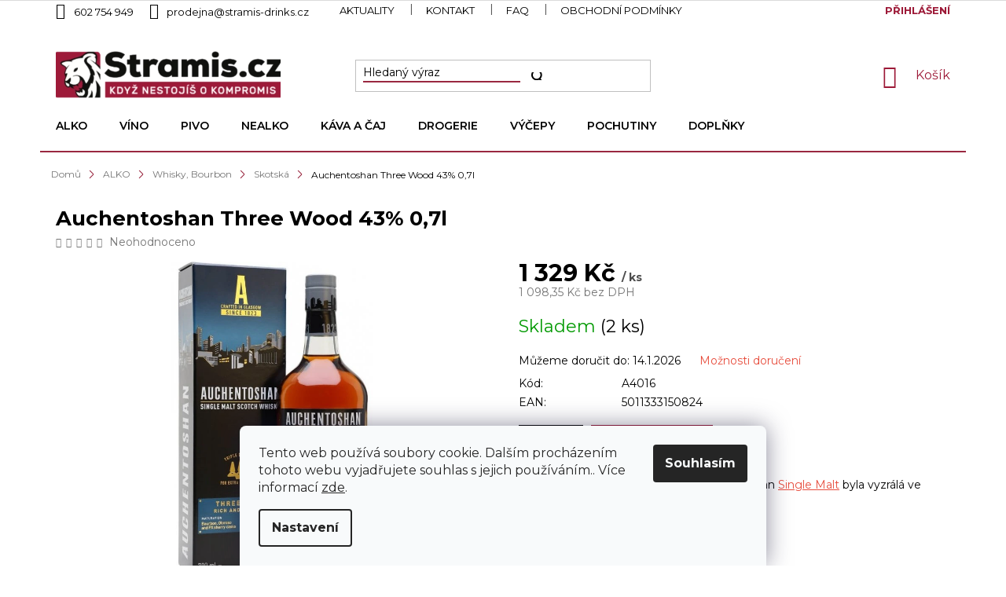

--- FILE ---
content_type: text/html; charset=utf-8
request_url: https://www.stramis.cz/skotska/auchentoshan-three-wood-43--0-7l/
body_size: 32772
content:
<!doctype html><html lang="cs" dir="ltr" class="header-background-light external-fonts-loaded"><head><meta charset="utf-8" /><meta name="viewport" content="width=device-width,initial-scale=1" /><title>Auchentoshan Three Wood 43% 0,7l</title><link rel="preconnect" href="https://cdn.myshoptet.com" /><link rel="dns-prefetch" href="https://cdn.myshoptet.com" /><link rel="preload" href="https://cdn.myshoptet.com/prj/dist/master/cms/libs/jquery/jquery-1.11.3.min.js" as="script" /><link href="https://cdn.myshoptet.com/prj/dist/master/cms/templates/frontend_templates/shared/css/font-face/source-sans-3.css" rel="stylesheet"><link href="https://cdn.myshoptet.com/prj/dist/master/cms/templates/frontend_templates/shared/css/font-face/exo-2.css" rel="stylesheet"><link href="https://cdn.myshoptet.com/prj/dist/master/shop/dist/font-shoptet-11.css.62c94c7785ff2cea73b2.css" rel="stylesheet"><script>
dataLayer = [];
dataLayer.push({'shoptet' : {
    "pageId": 1641,
    "pageType": "productDetail",
    "currency": "CZK",
    "currencyInfo": {
        "decimalSeparator": ",",
        "exchangeRate": 1,
        "priceDecimalPlaces": 2,
        "symbol": "K\u010d",
        "symbolLeft": 0,
        "thousandSeparator": " "
    },
    "language": "cs",
    "projectId": 424073,
    "product": {
        "id": 62509,
        "guid": "720f9f58-a049-11eb-a760-0cc47a6c9370",
        "hasVariants": false,
        "codes": [
            {
                "code": "A4016",
                "quantity": "2",
                "stocks": [
                    {
                        "id": 3,
                        "quantity": "2"
                    },
                    {
                        "id": "ext",
                        "quantity": "0"
                    }
                ]
            }
        ],
        "code": "A4016",
        "name": "Auchentoshan Three Wood 43% 0,7l",
        "appendix": "",
        "weight": 2,
        "manufacturerGuid": "1EF5333DD57E628E8834DA0BA3DED3EE",
        "currentCategory": "ALKO | Whisky, Bourbon | Skotsk\u00e1",
        "currentCategoryGuid": "7669107a-cf78-11ec-9325-ecf4bbdf609a",
        "defaultCategory": "ALKO | Whisky, Bourbon | Skotsk\u00e1",
        "defaultCategoryGuid": "7669107a-cf78-11ec-9325-ecf4bbdf609a",
        "currency": "CZK",
        "priceWithVat": 1329
    },
    "stocks": [
        {
            "id": 3,
            "title": "Prodejna Hav\u00ed\u0159ov",
            "isDeliveryPoint": 1,
            "visibleOnEshop": 1
        },
        {
            "id": "ext",
            "title": "Sklad",
            "isDeliveryPoint": 0,
            "visibleOnEshop": 1
        }
    ],
    "cartInfo": {
        "id": null,
        "freeShipping": false,
        "freeShippingFrom": null,
        "leftToFreeGift": {
            "formattedPrice": "0 K\u010d",
            "priceLeft": 0
        },
        "freeGift": false,
        "leftToFreeShipping": {
            "priceLeft": null,
            "dependOnRegion": null,
            "formattedPrice": null
        },
        "discountCoupon": [],
        "getNoBillingShippingPrice": {
            "withoutVat": 0,
            "vat": 0,
            "withVat": 0
        },
        "cartItems": [],
        "taxMode": "ORDINARY"
    },
    "cart": [],
    "customer": {
        "priceRatio": 1,
        "priceListId": 1,
        "groupId": null,
        "registered": false,
        "mainAccount": false
    }
}});
dataLayer.push({'cookie_consent' : {
    "marketing": "denied",
    "analytics": "denied"
}});
document.addEventListener('DOMContentLoaded', function() {
    shoptet.consent.onAccept(function(agreements) {
        if (agreements.length == 0) {
            return;
        }
        dataLayer.push({
            'cookie_consent' : {
                'marketing' : (agreements.includes(shoptet.config.cookiesConsentOptPersonalisation)
                    ? 'granted' : 'denied'),
                'analytics': (agreements.includes(shoptet.config.cookiesConsentOptAnalytics)
                    ? 'granted' : 'denied')
            },
            'event': 'cookie_consent'
        });
    });
});
</script>

<!-- Google Tag Manager -->
<script>(function(w,d,s,l,i){w[l]=w[l]||[];w[l].push({'gtm.start':
new Date().getTime(),event:'gtm.js'});var f=d.getElementsByTagName(s)[0],
j=d.createElement(s),dl=l!='dataLayer'?'&l='+l:'';j.async=true;j.src=
'https://www.googletagmanager.com/gtm.js?id='+i+dl;f.parentNode.insertBefore(j,f);
})(window,document,'script','dataLayer','GTM-5454NF');</script>
<!-- End Google Tag Manager -->

<meta property="og:type" content="website"><meta property="og:site_name" content="stramis.cz"><meta property="og:url" content="https://www.stramis.cz/skotska/auchentoshan-three-wood-43--0-7l/"><meta property="og:title" content="Auchentoshan Three Wood 43% 0,7l"><meta name="author" content="Stramis.cz"><meta name="web_author" content="Shoptet.cz"><meta name="dcterms.rightsHolder" content="www.stramis.cz"><meta name="robots" content="index,follow"><meta property="og:image" content="https://cdn.myshoptet.com/usr/www.stramis.cz/user/shop/big/62509_auchentoshan-three-wood-43--0-7l.jpg?62b713d0"><meta property="og:description" content="Auchentoshan Three Wood 43% 0,7l"><meta name="description" content="Auchentoshan Three Wood 43% 0,7l"><meta property="product:price:amount" content="1329"><meta property="product:price:currency" content="CZK"><style>:root {--color-primary: #e74c3c;--color-primary-h: 6;--color-primary-s: 78%;--color-primary-l: 57%;--color-primary-hover: #d93621;--color-primary-hover-h: 7;--color-primary-hover-s: 74%;--color-primary-hover-l: 49%;--color-secondary: #14b1ef;--color-secondary-h: 197;--color-secondary-s: 87%;--color-secondary-l: 51%;--color-secondary-hover: #00a3df;--color-secondary-hover-h: 196;--color-secondary-hover-s: 100%;--color-secondary-hover-l: 44%;--color-tertiary: #e87e72;--color-tertiary-h: 6;--color-tertiary-s: 72%;--color-tertiary-l: 68%;--color-tertiary-hover: #e86456;--color-tertiary-hover-h: 6;--color-tertiary-hover-s: 76%;--color-tertiary-hover-l: 62%;--color-header-background: #ffffff;--template-font: "Source Sans 3";--template-headings-font: "Exo 2";--header-background-url: url("[data-uri]");--cookies-notice-background: #F8FAFB;--cookies-notice-color: #252525;--cookies-notice-button-hover: #27263f;--cookies-notice-link-hover: #3b3a5f;--templates-update-management-preview-mode-content: "Náhled aktualizací šablony je aktivní pro váš prohlížeč."}</style>
    
    <link href="https://cdn.myshoptet.com/prj/dist/master/shop/dist/main-11.less.e897dbf3c40928fedadc.css" rel="stylesheet" />
        
    <script>var shoptet = shoptet || {};</script>
    <script src="https://cdn.myshoptet.com/prj/dist/master/shop/dist/main-3g-header.js.05f199e7fd2450312de2.js"></script>
<!-- User include --><!-- api 473(125) html code header -->

                <style>
                    #order-billing-methods .radio-wrapper[data-guid="b9ad6626-9b1f-11ed-90ab-b8ca3a6a5ac4"]:not(.cggooglepay), #order-billing-methods .radio-wrapper[data-guid="b9c19fd8-9b1f-11ed-90ab-b8ca3a6a5ac4"]:not(.cggooglepay), #order-billing-methods .radio-wrapper[data-guid="1b9ba79d-f644-11ec-90ab-b8ca3a6a5ac4"]:not(.cgapplepay), #order-billing-methods .radio-wrapper[data-guid="1ab4ed14-f644-11ec-90ab-b8ca3a6a5ac4"]:not(.cgapplepay) {
                        display: none;
                    }
                </style>
                <script type="text/javascript">
                    document.addEventListener('DOMContentLoaded', function() {
                        if (getShoptetDataLayer('pageType') === 'billingAndShipping') {
                            
                try {
                    if (window.ApplePaySession && window.ApplePaySession.canMakePayments()) {
                        
                        if (document.querySelector('#order-billing-methods .radio-wrapper[data-guid="1b9ba79d-f644-11ec-90ab-b8ca3a6a5ac4"]')) {
                            document.querySelector('#order-billing-methods .radio-wrapper[data-guid="1b9ba79d-f644-11ec-90ab-b8ca3a6a5ac4"]').classList.add('cgapplepay');
                        }
                        

                        if (document.querySelector('#order-billing-methods .radio-wrapper[data-guid="1ab4ed14-f644-11ec-90ab-b8ca3a6a5ac4"]')) {
                            document.querySelector('#order-billing-methods .radio-wrapper[data-guid="1ab4ed14-f644-11ec-90ab-b8ca3a6a5ac4"]').classList.add('cgapplepay');
                        }
                        
                    }
                } catch (err) {} 
            
                            
                const cgBaseCardPaymentMethod = {
                        type: 'CARD',
                        parameters: {
                            allowedAuthMethods: ["PAN_ONLY", "CRYPTOGRAM_3DS"],
                            allowedCardNetworks: [/*"AMEX", "DISCOVER", "INTERAC", "JCB",*/ "MASTERCARD", "VISA"]
                        }
                };
                
                function cgLoadScript(src, callback)
                {
                    var s,
                        r,
                        t;
                    r = false;
                    s = document.createElement('script');
                    s.type = 'text/javascript';
                    s.src = src;
                    s.onload = s.onreadystatechange = function() {
                        if ( !r && (!this.readyState || this.readyState == 'complete') )
                        {
                            r = true;
                            callback();
                        }
                    };
                    t = document.getElementsByTagName('script')[0];
                    t.parentNode.insertBefore(s, t);
                } 
                
                function cgGetGoogleIsReadyToPayRequest() {
                    return Object.assign(
                        {},
                        {
                            apiVersion: 2,
                            apiVersionMinor: 0
                        },
                        {
                            allowedPaymentMethods: [cgBaseCardPaymentMethod]
                        }
                    );
                }

                function onCgGooglePayLoaded() {
                    let paymentsClient = new google.payments.api.PaymentsClient({environment: 'PRODUCTION'});
                    paymentsClient.isReadyToPay(cgGetGoogleIsReadyToPayRequest()).then(function(response) {
                        if (response.result) {
                            
                        if (document.querySelector('#order-billing-methods .radio-wrapper[data-guid="b9ad6626-9b1f-11ed-90ab-b8ca3a6a5ac4"]')) {
                            document.querySelector('#order-billing-methods .radio-wrapper[data-guid="b9ad6626-9b1f-11ed-90ab-b8ca3a6a5ac4"]').classList.add('cggooglepay');
                        }
                        

                        if (document.querySelector('#order-billing-methods .radio-wrapper[data-guid="b9c19fd8-9b1f-11ed-90ab-b8ca3a6a5ac4"]')) {
                            document.querySelector('#order-billing-methods .radio-wrapper[data-guid="b9c19fd8-9b1f-11ed-90ab-b8ca3a6a5ac4"]').classList.add('cggooglepay');
                        }
                        	 	 	 	 	 
                        }
                    })
                    .catch(function(err) {});
                }
                
                cgLoadScript('https://pay.google.com/gp/p/js/pay.js', onCgGooglePayLoaded);
            
                        }
                    });
                </script> 
                
<!-- api 498(150) html code header -->
<script async src="https://scripts.luigisbox.tech/LBX-383910.js"></script><meta name="luigisbox-tracker-id" content="320474-383910,cs"/><script type="text/javascript">const isPlpEnabled = sessionStorage.getItem('lbPlpEnabled') === 'true';if (isPlpEnabled) {const style = document.createElement("style");style.type = "text/css";style.id = "lb-plp-style";style.textContent = `body.type-category #content-wrapper,body.type-search #content-wrapper,body.type-category #content,body.type-search #content,body.type-category #content-in,body.type-search #content-in,body.type-category #main-in,body.type-search #main-in {min-height: 100vh;}body.type-category #content-wrapper > *,body.type-search #content-wrapper > *,body.type-category #content > *,body.type-search #content > *,body.type-category #content-in > *,body.type-search #content-in > *,body.type-category #main-in > *,body.type-search #main-in > * {display: none;}`;document.head.appendChild(style);}</script>
<!-- api 609(257) html code header -->
<link rel="stylesheet" href="https://cdn.myshoptet.com/usr/api2.dklab.cz/user/documents/_doplnky/slider/424073/2/424073_2.css" type="text/css" /><style>
        :root {
        --dklab-slider-color-arrow: #000000;
        --dklab-slider-color-hp-dot: #A4A4A4;
        --dklab-slider-color-hp-dot-active: #000000;
        --dklab-slider-color-l-dot: #A4A4A4;
        --dklab-slider-color-l-dot-active: #000000;
        --dklab-slider-color-c-dot: #FFFFFF;
        --dklab-slider-color-c-dot-active: #9D1A38;
        --dklab-slider-color-c-arrow: #9D1A38;
        --dklab-slider-color-d-dot: #A4A4A4;
        --dklab-slider-color-d-dot-active: #000000;

        }</style>
<!-- service 609(257) html code header -->
<link rel="stylesheet" href="https://cdn.myshoptet.com/usr/api2.dklab.cz/user/documents/css/swiper-bundle.min.css?v=1" />
<!--
<link rel="stylesheet" href="https://cdn.myshoptet.com/usr/api.dklab.cz/user/documents/_doplnky/lightslider/dist/css/lightslider.css?v=5" />
<link rel="stylesheet" href="https://cdn.myshoptet.com/usr/api.dklab.cz/user/documents/_doplnky/sliderplus/src/style.css?v=66" type="text/css" />
<link rel="stylesheet" href="https://cdn.myshoptet.com/usr/api.dklab.cz/user/documents/_doplnky/sliderplus/src/style_fix.css?v=38" type="text/css" />
<style type="text/css">
.dklabSliderplusCarousel.dklabSliderplus-moderni-tmavy .extended-banner-link:hover, .dklabSliderplusCarousel.dklabSliderplus-moderni-svetly .extended-banner-link:hover,
.dklabSliderplusCarousel.dklabSliderplus-box-tmavy .extended-banner-link, .dklabSliderplusCarousel.dklabSliderplus-box-svetly .extended-banner-link{
  background: #e74c3c;
}
</style>
-->

<!-- project html code header -->
<link rel="stylesheet" href="https://fonts.googleapis.com/css2?family=Montserrat:ital,wght@0,100;0,200;0,400;0,500;0,600;0,700;1,100&display=swap">
<link href="/user/documents/style.css?v=10" rel="stylesheet" />

<!-- horymirjahoda.cz -->
<link rel="stylesheet" href="https://www.stramis.cz/user/documents/StramisWeb/Letak/style.letak.css?v=33" type="text/css">
<link rel="stylesheet" href="https://unpkg.com/tippy.js@6/dist/tippy.css" type="text/css">

<style>
.site-msg.information {
    background-color: #a8163e;
    color: white;
    transform: translate(-50%, 0) scale(1.2);
    left: 50%;
}

.carousel-control {
    width: 5% !important;
}

/*-- mates sklad naplast --*/
#product-detail-form > div > div.col-xs-12.col-lg-6.p-info-wrapper > div.availability-value > div > table > tbody > tr:nth-child(2) > td:nth-child(1){
      visibility:hidden;
    }
#product-detail-form > div > div.col-xs-12.col-lg-6.p-info-wrapper > div.availability-value > div > table > tbody > tr:nth-child(2) > td:nth-child(1)::after{
        visibility: visible;
    position: relative;
    content: "Sklad (není výdejní místo)";
    float: inline-start;
    }

/*-- Carousel.23 --*/
    .full-carousel-banner-cover {
      position: relative;
      width: 1920px;
      height: 900px;
      background-size: cover;
      background-position: center;
    }

    .full-link {
      position: absolute;
      top: 0;
      left: 0;
      width: 100%;
      height: 100%;
      z-index: 1;
    }

    .area-to-product {
      position: absolute;
      z-index: 2;
      background-color: rgba(0, 0, 0, 0.5);
    }

    .carousel-tooltip {
      display: none;
      position: absolute;
      top: 100%;
      left: 50%;
      transform: translateX(-50%);
      background-color: #fff;
      padding: 5px;
      border: 1px solid #ccc;
    }

    .area-to-product:hover .carousel-tooltip {
      display: block;
    }

/*-- mobilka fix --*/

@media screen and (min-width:1px) and (max-width:500px) {
  .homepage-products-heading-1::before, .homepage-products-heading-2::before, .homepage-products-heading-6::before {
      content: "";
      position: absolute;
      border-bottom: 1px solid #000;
      top: 15px;
      width: 10%;
      left: 0%;
  }
  
  .homepage-products-heading-1::after, .homepage-products-heading-2::after, .homepage-products-heading-6::after {
    content: "";
    position: absolute;
    border-bottom: 1px solid #000;
    top: 15px;
    width: 10%;
    right: 0%;
	}
  
  #header .cart-count {
    top: -70px;
	}
  
  .footer-banner {
  	max-height: 180px;
    overflow: hidden;
    margin-bottom: 10px;
  }
  
  .footer-banner img {
    margin-top: -75px;
	}
  
  .benefitBanner__img {
    width: 80%;
	}
  
  .product .add-to-cart-button {
    margin-left: 0!important;
    margin-top: 10px;
	}
}

@media (min-width:500px) {
  .homepage-products-heading-6::before {
      content: "";
      position: absolute;
      border-bottom: 1px solid #000;
      top: 15px;
      width: 42%;
      left: 0%;
  }

  .homepage-products-heading-6::after {
      content: "";
      position: absolute;
      border-bottom: 1px solid #000;
      top: 15px;
      width: 42%;
      right: 0%;
  }
}

.carousel-control::before {
		color: #9d1a38;
    font-size: 35px;
    background-color: white;
}
.detail-parameters th {
    color: #000000!important;
}

.homepage-products-heading-6 {
  	position: relative;
  }

.top-navigation-bar a, .top-navigation-bar .dropdown button {
    color: #000000;
}

.latest-contribution-box {
	margin-top: 20px;
}

#signature img {
    filter: grayscale(100%);
}

.custom-footer__articles ul {
	margin-top: 0;
  margin-bottom: 0;
}

.no-image ul :nth-child(3), .no-image ul :nth-child(4), .no-image ul :nth-child(5) {
	display: none;
}

.contact-box {
    min-height: 0;
}

.custom-footer__banner18 .banner-wrapper {
	margin-top: 0;
}

.custom-footer__banner18 .banner {
	min-height: 0;
  margin-bottom: 0;
}

.custom-footer__banner19 .banner-wrapper {
	margin-top: 0;
}

.custom-footer__banner19 .banner {
	min-height: 0;
}

.custom-footer {
  padding-left: 0;
}

.no-image .facebook, .no-image .instagram, .no-image .tiktok {
	display: none;
} 

.footer-shop-text {
	color: white;
}

.products-block.products .p .name {
    font-size: 18px;
    font-weight: 600;
}

.top-navigation-bar {
border-bottom-width: 0px !important; 
padding-bottom: 20px;
}
.category-header input[type="radio"]:checked+label {
background-color: #9d1a38 !important; 
color: white !important;
}
.category-header input[type="radio"]+label:hover {
background-color: #9d1a38 !important; 
color: white !important;
}

.top-nav-button-login {
font-weight: bold;
color: #9d1a38 !important;
text-transform: uppercase;
padding-bottom: 1px !important;
}

.top-nav-button-login:hover {
border-bottom: 1px solid #9d1a38;
transition: all 0.3s ease-out;
}

ol.cart-header li.active a, ol.cart-header li.active strong {
color: #9d1a38 !important;
border-bottom-color: #9d1a38 !important;
}

ol.cart-header li :hover {
border-bottom-color: #9d1a38 !important;
}

.cart-inner .contact-box a {
color: #9d1a38 !important;
}


.btn.btn-conversion, a.btn.btn-conversion, .btn.btn-cart, a.btn.btn-cart, .btn-primary {
background-color: #9d1a38 !important;
border-color: #9d1a38 !important;
}

.btn.btn-conversion:hover, a.btn.btn-conversion:hover, .btn.btn-cart:hover, a.btn.btn-cart:hover, .btn-primary:hover {
background-color: black !important;
border-color: black !important;
color: white !important;
}

.js-scroll-top {color: #9d1a38 !important;}
.js-scroll-top:hover {
color: black !important; 
transition: all 0.3s ease-out;
}
.pagination>a {color: #9d1a38 !important;}
.pagination>a:hover {color: black !important;
transition: all 0.3s ease-out;}
 
.pagination-link:hover {
background-color: #9d1a38 !important; color: white !important;
}

.product:hover {
    transition: all 0.3s ease-out !important;
}

.content {
display: flex;
flex-direction: column;
}


.homepage-box.welcome-wrapper {display: none !important;}
.type-index .latest-contribution-wrapper {display: none !important;}
.latest-contribution-box .benefitBanner.position--benefitHomepage{margin-top: 38px;margin-bottom: 38px;}
li[data-testid=tabRelatedVideos]{display: none !important;}//skrytí záložky Videa v detailu produktu

</style>

<link rel="stylesheet" href="https://cdn.fv-studio.cz/stramis.cz/fv-studio-app.css?v=3" />
<!-- /User include --><link rel="shortcut icon" href="/favicon.ico" type="image/x-icon" /><link rel="canonical" href="https://www.stramis.cz/skotska/auchentoshan-three-wood-43--0-7l/" />    <script>
        var _hwq = _hwq || [];
        _hwq.push(['setKey', 'A7341D2D25E212504F2F7A18806CCA69']);
        _hwq.push(['setTopPos', '200']);
        _hwq.push(['showWidget', '21']);
        (function() {
            var ho = document.createElement('script');
            ho.src = 'https://cz.im9.cz/direct/i/gjs.php?n=wdgt&sak=A7341D2D25E212504F2F7A18806CCA69';
            var s = document.getElementsByTagName('script')[0]; s.parentNode.insertBefore(ho, s);
        })();
    </script>
    <!-- Global site tag (gtag.js) - Google Analytics -->
    <script async src="https://www.googletagmanager.com/gtag/js?id=16799600293"></script>
    <script>
        
        window.dataLayer = window.dataLayer || [];
        function gtag(){dataLayer.push(arguments);}
        

                    console.debug('default consent data');

            gtag('consent', 'default', {"ad_storage":"denied","analytics_storage":"denied","ad_user_data":"denied","ad_personalization":"denied","wait_for_update":500});
            dataLayer.push({
                'event': 'default_consent'
            });
        
        gtag('js', new Date());

        
                gtag('config', 'G-5QRMV6GBZ1', {"groups":"GA4","send_page_view":false,"content_group":"productDetail","currency":"CZK","page_language":"cs"});
        
        
                gtag('config', 'AW-16799600293');
        
        
        
        
                    gtag('event', 'page_view', {"send_to":"GA4","page_language":"cs","content_group":"productDetail","currency":"CZK"});
        
                gtag('set', 'currency', 'CZK');

        gtag('event', 'view_item', {
            "send_to": "UA",
            "items": [
                {
                    "id": "A4016",
                    "name": "Auchentoshan Three Wood 43% 0,7l",
                    "category": "ALKO \/ Whisky, Bourbon \/ Skotsk\u00e1",
                                        "brand": "Auchentoshan Distillery",
                                                            "price": 1098.35
                }
            ]
        });
        
        
        
        
        
                    gtag('event', 'view_item', {"send_to":"GA4","page_language":"cs","content_group":"productDetail","value":1098.3499999999999,"currency":"CZK","items":[{"item_id":"A4016","item_name":"Auchentoshan Three Wood 43% 0,7l","item_brand":"Auchentoshan Distillery","item_category":"ALKO","item_category2":"Whisky, Bourbon","item_category3":"Skotsk\u00e1","price":1098.3499999999999,"quantity":1,"index":0}]});
        
        
        
        
        
        
        
        document.addEventListener('DOMContentLoaded', function() {
            if (typeof shoptet.tracking !== 'undefined') {
                for (var id in shoptet.tracking.bannersList) {
                    gtag('event', 'view_promotion', {
                        "send_to": "UA",
                        "promotions": [
                            {
                                "id": shoptet.tracking.bannersList[id].id,
                                "name": shoptet.tracking.bannersList[id].name,
                                "position": shoptet.tracking.bannersList[id].position
                            }
                        ]
                    });
                }
            }

            shoptet.consent.onAccept(function(agreements) {
                if (agreements.length !== 0) {
                    console.debug('gtag consent accept');
                    var gtagConsentPayload =  {
                        'ad_storage': agreements.includes(shoptet.config.cookiesConsentOptPersonalisation)
                            ? 'granted' : 'denied',
                        'analytics_storage': agreements.includes(shoptet.config.cookiesConsentOptAnalytics)
                            ? 'granted' : 'denied',
                                                                                                'ad_user_data': agreements.includes(shoptet.config.cookiesConsentOptPersonalisation)
                            ? 'granted' : 'denied',
                        'ad_personalization': agreements.includes(shoptet.config.cookiesConsentOptPersonalisation)
                            ? 'granted' : 'denied',
                        };
                    console.debug('update consent data', gtagConsentPayload);
                    gtag('consent', 'update', gtagConsentPayload);
                    dataLayer.push(
                        { 'event': 'update_consent' }
                    );
                }
            });
        });
    </script>
<script>
    (function(t, r, a, c, k, i, n, g) { t['ROIDataObject'] = k;
    t[k]=t[k]||function(){ (t[k].q=t[k].q||[]).push(arguments) },t[k].c=i;n=r.createElement(a),
    g=r.getElementsByTagName(a)[0];n.async=1;n.src=c;g.parentNode.insertBefore(n,g)
    })(window, document, 'script', '//www.heureka.cz/ocm/sdk.js?source=shoptet&version=2&page=product_detail', 'heureka', 'cz');

    heureka('set_user_consent', 0);
</script>
</head><body class="desktop id-1641 in-skotska template-11 type-product type-detail one-column-body columns-mobile-2 columns-4 ums_forms_redesign--off ums_a11y_category_page--on ums_discussion_rating_forms--off ums_flags_display_unification--on ums_a11y_login--off mobile-header-version-0"><noscript>
    <style>
        #header {
            padding-top: 0;
            position: relative !important;
            top: 0;
        }
        .header-navigation {
            position: relative !important;
        }
        .overall-wrapper {
            margin: 0 !important;
        }
        body:not(.ready) {
            visibility: visible !important;
        }
    </style>
    <div class="no-javascript">
        <div class="no-javascript__title">Musíte změnit nastavení vašeho prohlížeče</div>
        <div class="no-javascript__text">Podívejte se na: <a href="https://www.google.com/support/bin/answer.py?answer=23852">Jak povolit JavaScript ve vašem prohlížeči</a>.</div>
        <div class="no-javascript__text">Pokud používáte software na blokování reklam, může být nutné povolit JavaScript z této stránky.</div>
        <div class="no-javascript__text">Děkujeme.</div>
    </div>
</noscript>

        <div id="fb-root"></div>
        <script>
            window.fbAsyncInit = function() {
                FB.init({
//                    appId            : 'your-app-id',
                    autoLogAppEvents : true,
                    xfbml            : true,
                    version          : 'v19.0'
                });
            };
        </script>
        <script async defer crossorigin="anonymous" src="https://connect.facebook.net/cs_CZ/sdk.js"></script>
<!-- Google Tag Manager (noscript) -->
<noscript><iframe src="https://www.googletagmanager.com/ns.html?id=GTM-5454NF"
height="0" width="0" style="display:none;visibility:hidden"></iframe></noscript>
<!-- End Google Tag Manager (noscript) -->

    <div class="siteCookies siteCookies--bottom siteCookies--light js-siteCookies" role="dialog" data-testid="cookiesPopup" data-nosnippet>
        <div class="siteCookies__form">
            <div class="siteCookies__content">
                <div class="siteCookies__text">
                    Tento web používá soubory cookie. Dalším procházením tohoto webu vyjadřujete souhlas s jejich používáním.. Více informací <a href="/podminky-ochrany-osobnich-udaju/" target="\&quot;_blank\&quot;" rel="\&quot;" noreferrer="">zde</a>.
                </div>
                <p class="siteCookies__links">
                    <button class="siteCookies__link js-cookies-settings" aria-label="Nastavení cookies" data-testid="cookiesSettings">Nastavení</button>
                </p>
            </div>
            <div class="siteCookies__buttonWrap">
                                <button class="siteCookies__button js-cookiesConsentSubmit" value="all" aria-label="Přijmout cookies" data-testid="buttonCookiesAccept">Souhlasím</button>
            </div>
        </div>
        <script>
            document.addEventListener("DOMContentLoaded", () => {
                const siteCookies = document.querySelector('.js-siteCookies');
                document.addEventListener("scroll", shoptet.common.throttle(() => {
                    const st = document.documentElement.scrollTop;
                    if (st > 1) {
                        siteCookies.classList.add('siteCookies--scrolled');
                    } else {
                        siteCookies.classList.remove('siteCookies--scrolled');
                    }
                }, 100));
            });
        </script>
    </div>
<a href="#content" class="skip-link sr-only">Přejít na obsah</a><div class="overall-wrapper"><div class="user-action"><div class="container"><div class="user-action-in"><div class="user-action-login popup-widget login-widget"><div class="popup-widget-inner"><h2 id="loginHeading">Přihlášení k vašemu účtu</h2><div id="customerLogin"><form action="/action/Customer/Login/" method="post" id="formLoginIncluded" class="csrf-enabled formLogin" data-testid="formLogin"><input type="hidden" name="referer" value="" /><div class="form-group"><div class="input-wrapper email js-validated-element-wrapper no-label"><input type="email" name="email" class="form-control" autofocus placeholder="E-mailová adresa (např. jan@novak.cz)" data-testid="inputEmail" autocomplete="email" required /></div></div><div class="form-group"><div class="input-wrapper password js-validated-element-wrapper no-label"><input type="password" name="password" class="form-control" placeholder="Heslo" data-testid="inputPassword" autocomplete="current-password" required /><span class="no-display">Nemůžete vyplnit toto pole</span><input type="text" name="surname" value="" class="no-display" /></div></div><div class="form-group"><div class="login-wrapper"><button type="submit" class="btn btn-secondary btn-text btn-login" data-testid="buttonSubmit">Přihlásit se</button><div class="password-helper"><a href="/registrace/" data-testid="signup" rel="nofollow">Nová registrace</a><a href="/klient/zapomenute-heslo/" rel="nofollow">Zapomenuté heslo</a></div></div></div></form>
</div></div></div>
    <div id="cart-widget" class="user-action-cart popup-widget cart-widget loader-wrapper" data-testid="popupCartWidget" role="dialog" aria-hidden="true"><div class="popup-widget-inner cart-widget-inner place-cart-here"><div class="loader-overlay"><div class="loader"></div></div></div><div class="cart-widget-button"><a href="/kosik/" class="btn btn-conversion" id="continue-order-button" rel="nofollow" data-testid="buttonNextStep">Pokračovat do košíku</a></div></div></div>
</div></div><div class="top-navigation-bar" data-testid="topNavigationBar">

    <div class="container">

        <div class="top-navigation-contacts">
            <strong>Zákaznická podpora:</strong><a href="tel:602754949" class="project-phone" aria-label="Zavolat na 602754949" data-testid="contactboxPhone"><span>602 754 949</span></a><a href="mailto:prodejna@stramis-drinks.cz" class="project-email" data-testid="contactboxEmail"><span>prodejna@stramis-drinks.cz</span></a>        </div>

                            <div class="top-navigation-menu">
                <div class="top-navigation-menu-trigger"></div>
                <ul class="top-navigation-bar-menu">
                                            <li class="top-navigation-menu-item-1986">
                            <a href="/aktuality/">Aktuality</a>
                        </li>
                                            <li class="top-navigation-menu-item-29">
                            <a href="/kontakt/">Kontakt</a>
                        </li>
                                            <li class="top-navigation-menu-item-1474">
                            <a href="/faq-casto-kladene-dotazy/">FAQ</a>
                        </li>
                                            <li class="top-navigation-menu-item-39">
                            <a href="/obchodni-podminky/">Obchodní podmínky</a>
                        </li>
                                            <li class="top-navigation-menu-item-1471">
                            <a href="/gdpr/">GDPR</a>
                        </li>
                                    </ul>
                <ul class="top-navigation-bar-menu-helper"></ul>
            </div>
        
        <div class="top-navigation-tools top-navigation-tools--language">
            <div class="responsive-tools">
                <a href="#" class="toggle-window" data-target="search" aria-label="Hledat" data-testid="linkSearchIcon"></a>
                                                            <a href="#" class="toggle-window" data-target="login"></a>
                                                    <a href="#" class="toggle-window" data-target="navigation" aria-label="Menu" data-testid="hamburgerMenu"></a>
            </div>
                        <a href="/login/?backTo=%2Fskotska%2Fauchentoshan-three-wood-43--0-7l%2F" class="top-nav-button top-nav-button-login primary login toggle-window" data-target="login" data-testid="signin" rel="nofollow"><span>Přihlášení</span></a>        </div>

    </div>

</div>
<header id="header"><div class="container navigation-wrapper">
    <div class="header-top">
        <div class="site-name-wrapper">
            <div class="site-name"><a href="/" data-testid="linkWebsiteLogo"><img src="https://cdn.myshoptet.com/usr/www.stramis.cz/user/logos/logo.png" alt="Stramis.cz" fetchpriority="low" /></a></div>        </div>
        <div class="search" itemscope itemtype="https://schema.org/WebSite">
            <meta itemprop="headline" content="Skotská"/><meta itemprop="url" content="https://www.stramis.cz"/><meta itemprop="text" content="Auchentoshan Three Wood 43% 0,7l"/>            <form action="/action/ProductSearch/prepareString/" method="post"
    id="formSearchForm" class="search-form compact-form js-search-main"
    itemprop="potentialAction" itemscope itemtype="https://schema.org/SearchAction" data-testid="searchForm">
    <fieldset>
        <meta itemprop="target"
            content="https://www.stramis.cz/vyhledavani/?string={string}"/>
        <input type="hidden" name="language" value="cs"/>
        
            
<input
    type="search"
    name="string"
        class="query-input form-control search-input js-search-input"
    placeholder="Napište, co hledáte"
    autocomplete="off"
    required
    itemprop="query-input"
    aria-label="Vyhledávání"
    data-testid="searchInput"
>
            <button type="submit" class="btn btn-default" data-testid="searchBtn">Hledat</button>
        
    </fieldset>
</form>
        </div>
        <div class="navigation-buttons">
                
    <a href="/kosik/" class="btn btn-icon toggle-window cart-count" data-target="cart" data-hover="true" data-redirect="true" data-testid="headerCart" rel="nofollow" aria-haspopup="dialog" aria-expanded="false" aria-controls="cart-widget">
        
                <span class="sr-only">Nákupní košík</span>
        
            <span class="cart-price visible-lg-inline-block" data-testid="headerCartPrice">
                                    Prázdný košík                            </span>
        
    
            </a>
        </div>
    </div>
    <nav id="navigation" aria-label="Hlavní menu" data-collapsible="true"><div class="navigation-in menu"><ul class="menu-level-1" role="menubar" data-testid="headerMenuItems"><li class="menu-item-760 ext" role="none"><a href="/alko/" data-testid="headerMenuItem" role="menuitem" aria-haspopup="true" aria-expanded="false"><b>ALKO</b><span class="submenu-arrow"></span></a><ul class="menu-level-2" aria-label="ALKO" tabindex="-1" role="menu"><li class="menu-item-1638 has-third-level" role="none"><a href="/whisky--bourbon/" class="menu-image" data-testid="headerMenuItem" tabindex="-1" aria-hidden="true"><img src="data:image/svg+xml,%3Csvg%20width%3D%22140%22%20height%3D%22100%22%20xmlns%3D%22http%3A%2F%2Fwww.w3.org%2F2000%2Fsvg%22%3E%3C%2Fsvg%3E" alt="" aria-hidden="true" width="140" height="100"  data-src="https://cdn.myshoptet.com/usr/www.stramis.cz/user/categories/thumb/glen_12_ru__ov__.jpg" fetchpriority="low" /></a><div><a href="/whisky--bourbon/" data-testid="headerMenuItem" role="menuitem"><span>Whisky, Bourbon</span></a>
                                                    <ul class="menu-level-3" role="menu">
                                                                    <li class="menu-item-1641" role="none">
                                        <a href="/skotska/" class="active" data-testid="headerMenuItem" role="menuitem">
                                            Skotská</a>,                                    </li>
                                                                    <li class="menu-item-1659" role="none">
                                        <a href="/irska/" data-testid="headerMenuItem" role="menuitem">
                                            Irská</a>,                                    </li>
                                                                    <li class="menu-item-1674" role="none">
                                        <a href="/ceska/" data-testid="headerMenuItem" role="menuitem">
                                            Česká</a>,                                    </li>
                                                                    <li class="menu-item-1650" role="none">
                                        <a href="/zbytek-sveta/" data-testid="headerMenuItem" role="menuitem">
                                            Zbytek světa</a>,                                    </li>
                                                                    <li class="menu-item-1686" role="none">
                                        <a href="/americka-a-bourbon/" data-testid="headerMenuItem" role="menuitem">
                                            Americká a Bourbon</a>                                    </li>
                                                            </ul>
                        </div></li><li class="menu-item-1644 has-third-level" role="none"><a href="/rum-a-rumovy-liker/" class="menu-image" data-testid="headerMenuItem" tabindex="-1" aria-hidden="true"><img src="data:image/svg+xml,%3Csvg%20width%3D%22140%22%20height%3D%22100%22%20xmlns%3D%22http%3A%2F%2Fwww.w3.org%2F2000%2Fsvg%22%3E%3C%2Fsvg%3E" alt="" aria-hidden="true" width="140" height="100"  data-src="https://cdn.myshoptet.com/usr/www.stramis.cz/user/categories/thumb/hampden_overproof.jpg" fetchpriority="low" /></a><div><a href="/rum-a-rumovy-liker/" data-testid="headerMenuItem" role="menuitem"><span>Rum a Rumový likér</span></a>
                                                    <ul class="menu-level-3" role="menu">
                                                                    <li class="menu-item-1647" role="none">
                                        <a href="/rum-a-rumovy-liker-2/" data-testid="headerMenuItem" role="menuitem">
                                            Rum a Rumový Likér</a>,                                    </li>
                                                                    <li class="menu-item-1695" role="none">
                                        <a href="/tuzemak-2/" data-testid="headerMenuItem" role="menuitem">
                                            Tuzemák</a>                                    </li>
                                                            </ul>
                        </div></li><li class="menu-item-2164 has-third-level" role="none"><a href="/brandy-a-cognac/" class="menu-image" data-testid="headerMenuItem" tabindex="-1" aria-hidden="true"><img src="data:image/svg+xml,%3Csvg%20width%3D%22140%22%20height%3D%22100%22%20xmlns%3D%22http%3A%2F%2Fwww.w3.org%2F2000%2Fsvg%22%3E%3C%2Fsvg%3E" alt="" aria-hidden="true" width="140" height="100"  data-src="https://cdn.myshoptet.com/usr/www.stramis.cz/user/categories/thumb/meukow.jpeg" fetchpriority="low" /></a><div><a href="/brandy-a-cognac/" data-testid="headerMenuItem" role="menuitem"><span>Brandy a Cognac</span></a>
                                                    <ul class="menu-level-3" role="menu">
                                                                    <li class="menu-item-2167" role="none">
                                        <a href="/brandy-2/" data-testid="headerMenuItem" role="menuitem">
                                            Brandy</a>,                                    </li>
                                                                    <li class="menu-item-2170" role="none">
                                        <a href="/armagnac-2/" data-testid="headerMenuItem" role="menuitem">
                                            Armagnac</a>,                                    </li>
                                                                    <li class="menu-item-2173" role="none">
                                        <a href="/cognac-2/" data-testid="headerMenuItem" role="menuitem">
                                            Cognac</a>                                    </li>
                                                            </ul>
                        </div></li><li class="menu-item-2194 has-third-level" role="none"><a href="/tequila-a-mezcal/" class="menu-image" data-testid="headerMenuItem" tabindex="-1" aria-hidden="true"><img src="data:image/svg+xml,%3Csvg%20width%3D%22140%22%20height%3D%22100%22%20xmlns%3D%22http%3A%2F%2Fwww.w3.org%2F2000%2Fsvg%22%3E%3C%2Fsvg%3E" alt="" aria-hidden="true" width="140" height="100"  data-src="https://cdn.myshoptet.com/usr/www.stramis.cz/user/categories/thumb/sangria_de_vida_blanco.jpg" fetchpriority="low" /></a><div><a href="/tequila-a-mezcal/" data-testid="headerMenuItem" role="menuitem"><span>Tequila a Mezcal</span></a>
                                                    <ul class="menu-level-3" role="menu">
                                                                    <li class="menu-item-2197" role="none">
                                        <a href="/tequila-3/" data-testid="headerMenuItem" role="menuitem">
                                            Tequila</a>,                                    </li>
                                                                    <li class="menu-item-2200" role="none">
                                        <a href="/mezcal-2/" data-testid="headerMenuItem" role="menuitem">
                                            Mezcal</a>                                    </li>
                                                            </ul>
                        </div></li><li class="menu-item-2215" role="none"><a href="/miniatury/" class="menu-image" data-testid="headerMenuItem" tabindex="-1" aria-hidden="true"><img src="data:image/svg+xml,%3Csvg%20width%3D%22140%22%20height%3D%22100%22%20xmlns%3D%22http%3A%2F%2Fwww.w3.org%2F2000%2Fsvg%22%3E%3C%2Fsvg%3E" alt="" aria-hidden="true" width="140" height="100"  data-src="https://cdn.myshoptet.com/usr/www.stramis.cz/user/categories/thumb/fdc_mini.jpg" fetchpriority="low" /></a><div><a href="/miniatury/" data-testid="headerMenuItem" role="menuitem"><span>Miniatury</span></a>
                        </div></li><li class="menu-item-781" role="none"><a href="/vodka/" class="menu-image" data-testid="headerMenuItem" tabindex="-1" aria-hidden="true"><img src="data:image/svg+xml,%3Csvg%20width%3D%22140%22%20height%3D%22100%22%20xmlns%3D%22http%3A%2F%2Fwww.w3.org%2F2000%2Fsvg%22%3E%3C%2Fsvg%3E" alt="" aria-hidden="true" width="140" height="100"  data-src="https://cdn.myshoptet.com/usr/www.stramis.cz/user/categories/thumb/ketel_one.jpg" fetchpriority="low" /></a><div><a href="/vodka/" data-testid="headerMenuItem" role="menuitem"><span>Vodka</span></a>
                        </div></li><li class="menu-item-799" role="none"><a href="/liker/" class="menu-image" data-testid="headerMenuItem" tabindex="-1" aria-hidden="true"><img src="data:image/svg+xml,%3Csvg%20width%3D%22140%22%20height%3D%22100%22%20xmlns%3D%22http%3A%2F%2Fwww.w3.org%2F2000%2Fsvg%22%3E%3C%2Fsvg%3E" alt="" aria-hidden="true" width="140" height="100"  data-src="https://cdn.myshoptet.com/usr/www.stramis.cz/user/categories/thumb/jager_manifest.png" fetchpriority="low" /></a><div><a href="/liker/" data-testid="headerMenuItem" role="menuitem"><span>Likér</span></a>
                        </div></li><li class="menu-item-802" role="none"><a href="/gin/" class="menu-image" data-testid="headerMenuItem" tabindex="-1" aria-hidden="true"><img src="data:image/svg+xml,%3Csvg%20width%3D%22140%22%20height%3D%22100%22%20xmlns%3D%22http%3A%2F%2Fwww.w3.org%2F2000%2Fsvg%22%3E%3C%2Fsvg%3E" alt="" aria-hidden="true" width="140" height="100"  data-src="https://cdn.myshoptet.com/usr/www.stramis.cz/user/categories/thumb/monkey_47.jpg" fetchpriority="low" /></a><div><a href="/gin/" data-testid="headerMenuItem" role="menuitem"><span>Gin</span></a>
                        </div></li><li class="menu-item-805" role="none"><a href="/destilaty-a-lihoviny/" class="menu-image" data-testid="headerMenuItem" tabindex="-1" aria-hidden="true"><img src="data:image/svg+xml,%3Csvg%20width%3D%22140%22%20height%3D%22100%22%20xmlns%3D%22http%3A%2F%2Fwww.w3.org%2F2000%2Fsvg%22%3E%3C%2Fsvg%3E" alt="" aria-hidden="true" width="140" height="100"  data-src="https://cdn.myshoptet.com/usr/www.stramis.cz/user/categories/thumb/slivovice_3yo_0_7l.png" fetchpriority="low" /></a><div><a href="/destilaty-a-lihoviny/" data-testid="headerMenuItem" role="menuitem"><span>Destiláty a Lihoviny</span></a>
                        </div></li><li class="menu-item-808" role="none"><a href="/darkova-baleni/" class="menu-image" data-testid="headerMenuItem" tabindex="-1" aria-hidden="true"><img src="data:image/svg+xml,%3Csvg%20width%3D%22140%22%20height%3D%22100%22%20xmlns%3D%22http%3A%2F%2Fwww.w3.org%2F2000%2Fsvg%22%3E%3C%2Fsvg%3E" alt="" aria-hidden="true" width="140" height="100"  data-src="https://cdn.myshoptet.com/usr/www.stramis.cz/user/categories/thumb/glenfiddich_18yo_2_skla_1.jpg" fetchpriority="low" /></a><div><a href="/darkova-baleni/" data-testid="headerMenuItem" role="menuitem"><span>Dárková balení</span></a>
                        </div></li><li class="menu-item-826" role="none"><a href="/aperitiv/" class="menu-image" data-testid="headerMenuItem" tabindex="-1" aria-hidden="true"><img src="data:image/svg+xml,%3Csvg%20width%3D%22140%22%20height%3D%22100%22%20xmlns%3D%22http%3A%2F%2Fwww.w3.org%2F2000%2Fsvg%22%3E%3C%2Fsvg%3E" alt="" aria-hidden="true" width="140" height="100"  data-src="https://cdn.myshoptet.com/usr/www.stramis.cz/user/categories/thumb/aperol.png" fetchpriority="low" /></a><div><a href="/aperitiv/" data-testid="headerMenuItem" role="menuitem"><span>Aperitiv</span></a>
                        </div></li><li class="menu-item-829" role="none"><a href="/absinth/" class="menu-image" data-testid="headerMenuItem" tabindex="-1" aria-hidden="true"><img src="data:image/svg+xml,%3Csvg%20width%3D%22140%22%20height%3D%22100%22%20xmlns%3D%22http%3A%2F%2Fwww.w3.org%2F2000%2Fsvg%22%3E%3C%2Fsvg%3E" alt="" aria-hidden="true" width="140" height="100"  data-src="https://cdn.myshoptet.com/usr/www.stramis.cz/user/categories/thumb/absinthe_st_antoine-900x900.jpg" fetchpriority="low" /></a><div><a href="/absinth/" data-testid="headerMenuItem" role="menuitem"><span>Absinth</span></a>
                        </div></li></ul></li>
<li class="menu-item-832 ext" role="none"><a href="/vino/" data-testid="headerMenuItem" role="menuitem" aria-haspopup="true" aria-expanded="false"><b>VÍNO</b><span class="submenu-arrow"></span></a><ul class="menu-level-2" aria-label="VÍNO" tabindex="-1" role="menu"><li class="menu-item-1530" role="none"><a href="/bile-vino/" class="menu-image" data-testid="headerMenuItem" tabindex="-1" aria-hidden="true"><img src="data:image/svg+xml,%3Csvg%20width%3D%22140%22%20height%3D%22100%22%20xmlns%3D%22http%3A%2F%2Fwww.w3.org%2F2000%2Fsvg%22%3E%3C%2Fsvg%3E" alt="" aria-hidden="true" width="140" height="100"  data-src="https://cdn.myshoptet.com/usr/www.stramis.cz/user/categories/thumb/5715_rr-kral.jpg" fetchpriority="low" /></a><div><a href="/bile-vino/" data-testid="headerMenuItem" role="menuitem"><span>Bílé Víno</span></a>
                        </div></li><li class="menu-item-1533 has-third-level" role="none"><a href="/vina-dle-vinarstvi/" class="menu-image" data-testid="headerMenuItem" tabindex="-1" aria-hidden="true"><img src="data:image/svg+xml,%3Csvg%20width%3D%22140%22%20height%3D%22100%22%20xmlns%3D%22http%3A%2F%2Fwww.w3.org%2F2000%2Fsvg%22%3E%3C%2Fsvg%3E" alt="" aria-hidden="true" width="140" height="100"  data-src="https://cdn.myshoptet.com/usr/www.stramis.cz/user/categories/thumb/pi__lek___j__ger_ryzlink_r__nsk___sexenberg.png" fetchpriority="low" /></a><div><a href="/vina-dle-vinarstvi/" data-testid="headerMenuItem" role="menuitem"><span>Vína dle vinařství</span></a>
                                                    <ul class="menu-level-3" role="menu">
                                                                    <li class="menu-item-1830" role="none">
                                        <a href="/ostatni-vinarstvi/" data-testid="headerMenuItem" role="menuitem">
                                            Ostatní Vinařství</a>,                                    </li>
                                                                    <li class="menu-item-1833" role="none">
                                        <a href="/vinne-sklepy-lechovice/" data-testid="headerMenuItem" role="menuitem">
                                            Vinné Sklepy Lechovice</a>,                                    </li>
                                                                    <li class="menu-item-1836" role="none">
                                        <a href="/vino-mikulov/" data-testid="headerMenuItem" role="menuitem">
                                            Víno Mikulov</a>,                                    </li>
                                                                    <li class="menu-item-1839" role="none">
                                        <a href="/moldavska-vina-2/" data-testid="headerMenuItem" role="menuitem">
                                            Moldavská Vína</a>,                                    </li>
                                                                    <li class="menu-item-1842" role="none">
                                        <a href="/anno-vino-lednice/" data-testid="headerMenuItem" role="menuitem">
                                            Anno víno Lednice</a>,                                    </li>
                                                                    <li class="menu-item-2152" role="none">
                                        <a href="/vinarstvi-habrina/" data-testid="headerMenuItem" role="menuitem">
                                            Vinařství Habřina</a>,                                    </li>
                                                                    <li class="menu-item-2155" role="none">
                                        <a href="/vinarstvi-marysa/" data-testid="headerMenuItem" role="menuitem">
                                            Vinařství Maryša</a>,                                    </li>
                                                                    <li class="menu-item-2160" role="none">
                                        <a href="/cantine-petrosino/" data-testid="headerMenuItem" role="menuitem">
                                            CANTINE PETROSINO</a>,                                    </li>
                                                                    <li class="menu-item-2257" role="none">
                                        <a href="/vinarstvi-blatel/" data-testid="headerMenuItem" role="menuitem">
                                            Vinařství Blatel</a>,                                    </li>
                                                                    <li class="menu-item-1707" role="none">
                                        <a href="/habanske-sklepy/" data-testid="headerMenuItem" role="menuitem">
                                            Habánské sklepy</a>,                                    </li>
                                                                    <li class="menu-item-1683" role="none">
                                        <a href="/mikulov/" data-testid="headerMenuItem" role="menuitem">
                                            Mikulov</a>,                                    </li>
                                                                    <li class="menu-item-1662" role="none">
                                        <a href="/vinarstvi-waldberg/" data-testid="headerMenuItem" role="menuitem">
                                            Vinařství Waldberg</a>,                                    </li>
                                                                    <li class="menu-item-1713" role="none">
                                        <a href="/chateau-valtice/" data-testid="headerMenuItem" role="menuitem">
                                            CHâteau Valtice</a>,                                    </li>
                                                                    <li class="menu-item-1632" role="none">
                                        <a href="/vino-rakvice/" data-testid="headerMenuItem" role="menuitem">
                                            Víno Rakvice</a>,                                    </li>
                                                                    <li class="menu-item-1701" role="none">
                                        <a href="/reva-rakvice/" data-testid="headerMenuItem" role="menuitem">
                                            Réva Rakvice</a>,                                    </li>
                                                                    <li class="menu-item-1737" role="none">
                                        <a href="/annovino-lednice-a-s/" data-testid="headerMenuItem" role="menuitem">
                                            ANNOVINO Lednice a.s.</a>,                                    </li>
                                                                    <li class="menu-item-1743" role="none">
                                        <a href="/vinarstvi-hanzel/" data-testid="headerMenuItem" role="menuitem">
                                            Vinařství Hanzel</a>,                                    </li>
                                                                    <li class="menu-item-1755" role="none">
                                        <a href="/vinarstvi-lahofer/" data-testid="headerMenuItem" role="menuitem">
                                            Vinařství Lahofer</a>,                                    </li>
                                                                    <li class="menu-item-1761" role="none">
                                        <a href="/vinarstvi-pialek-jager/" data-testid="headerMenuItem" role="menuitem">
                                            Vinařství Piálek &amp; Jäger</a>,                                    </li>
                                                                    <li class="menu-item-1818" role="none">
                                        <a href="/vinarstvi-thaya-2/" data-testid="headerMenuItem" role="menuitem">
                                            Vinařství THAYA</a>,                                    </li>
                                                                    <li class="menu-item-1734" role="none">
                                        <a href="/vinarstvi-sonberk/" data-testid="headerMenuItem" role="menuitem">
                                            Vinařství Sonberk</a>                                    </li>
                                                            </ul>
                        </div></li><li class="menu-item-1539" role="none"><a href="/cervene-vino/" class="menu-image" data-testid="headerMenuItem" tabindex="-1" aria-hidden="true"><img src="data:image/svg+xml,%3Csvg%20width%3D%22140%22%20height%3D%22100%22%20xmlns%3D%22http%3A%2F%2Fwww.w3.org%2F2000%2Fsvg%22%3E%3C%2Fsvg%3E" alt="" aria-hidden="true" width="140" height="100"  data-src="https://cdn.myshoptet.com/usr/www.stramis.cz/user/categories/thumb/lah-0266_h.jpg" fetchpriority="low" /></a><div><a href="/cervene-vino/" data-testid="headerMenuItem" role="menuitem"><span>Červené víno</span></a>
                        </div></li><li class="menu-item-1542" role="none"><a href="/ruzove-vino/" class="menu-image" data-testid="headerMenuItem" tabindex="-1" aria-hidden="true"><img src="data:image/svg+xml,%3Csvg%20width%3D%22140%22%20height%3D%22100%22%20xmlns%3D%22http%3A%2F%2Fwww.w3.org%2F2000%2Fsvg%22%3E%3C%2Fsvg%3E" alt="" aria-hidden="true" width="140" height="100"  data-src="https://cdn.myshoptet.com/usr/www.stramis.cz/user/categories/thumb/thaya_pinot_noir_ros__.png" fetchpriority="low" /></a><div><a href="/ruzove-vino/" data-testid="headerMenuItem" role="menuitem"><span>Růžové víno</span></a>
                        </div></li><li class="menu-item-1545 has-third-level" role="none"><a href="/sumive-vino/" class="menu-image" data-testid="headerMenuItem" tabindex="-1" aria-hidden="true"><img src="data:image/svg+xml,%3Csvg%20width%3D%22140%22%20height%3D%22100%22%20xmlns%3D%22http%3A%2F%2Fwww.w3.org%2F2000%2Fsvg%22%3E%3C%2Fsvg%3E" alt="" aria-hidden="true" width="140" height="100"  data-src="https://cdn.myshoptet.com/usr/www.stramis.cz/user/categories/thumb/cristal_2013.jpg" fetchpriority="low" /></a><div><a href="/sumive-vino/" data-testid="headerMenuItem" role="menuitem"><span>Šumivé víno</span></a>
                                                    <ul class="menu-level-3" role="menu">
                                                                    <li class="menu-item-1548" role="none">
                                        <a href="/prosecco-2/" data-testid="headerMenuItem" role="menuitem">
                                            Prosecco</a>,                                    </li>
                                                                    <li class="menu-item-1560" role="none">
                                        <a href="/champagne-2/" data-testid="headerMenuItem" role="menuitem">
                                            Champagne</a>,                                    </li>
                                                                    <li class="menu-item-1584" role="none">
                                        <a href="/sekty-a-ostatni/" data-testid="headerMenuItem" role="menuitem">
                                            Sekty a Ostatní</a>                                    </li>
                                                            </ul>
                        </div></li><li class="menu-item-910" role="none"><a href="/portske/" class="menu-image" data-testid="headerMenuItem" tabindex="-1" aria-hidden="true"><img src="data:image/svg+xml,%3Csvg%20width%3D%22140%22%20height%3D%22100%22%20xmlns%3D%22http%3A%2F%2Fwww.w3.org%2F2000%2Fsvg%22%3E%3C%2Fsvg%3E" alt="" aria-hidden="true" width="140" height="100"  data-src="https://cdn.myshoptet.com/usr/www.stramis.cz/user/categories/thumb/royal_oporto_40yo.png" fetchpriority="low" /></a><div><a href="/portske/" data-testid="headerMenuItem" role="menuitem"><span>Portské</span></a>
                        </div></li></ul></li>
<li class="menu-item-1000 ext" role="none"><a href="/pivo/" data-testid="headerMenuItem" role="menuitem" aria-haspopup="true" aria-expanded="false"><b>PIVO</b><span class="submenu-arrow"></span></a><ul class="menu-level-2" aria-label="PIVO" tabindex="-1" role="menu"><li class="menu-item-1003" role="none"><a href="/plechove-soudky/" class="menu-image" data-testid="headerMenuItem" tabindex="-1" aria-hidden="true"><img src="data:image/svg+xml,%3Csvg%20width%3D%22140%22%20height%3D%22100%22%20xmlns%3D%22http%3A%2F%2Fwww.w3.org%2F2000%2Fsvg%22%3E%3C%2Fsvg%3E" alt="" aria-hidden="true" width="140" height="100"  data-src="https://cdn.myshoptet.com/usr/www.stramis.cz/user/categories/thumb/budvar_5l.jpg" fetchpriority="low" /></a><div><a href="/plechove-soudky/" data-testid="headerMenuItem" role="menuitem"><span>Plechové soudky</span></a>
                        </div></li><li class="menu-item-1809" role="none"><a href="/pivo-v-pet-lahvich/" class="menu-image" data-testid="headerMenuItem" tabindex="-1" aria-hidden="true"><img src="data:image/svg+xml,%3Csvg%20width%3D%22140%22%20height%3D%22100%22%20xmlns%3D%22http%3A%2F%2Fwww.w3.org%2F2000%2Fsvg%22%3E%3C%2Fsvg%3E" alt="" aria-hidden="true" width="140" height="100"  data-src="https://cdn.myshoptet.com/usr/www.stramis.cz/user/categories/thumb/konice_ryzak.jpg" fetchpriority="low" /></a><div><a href="/pivo-v-pet-lahvich/" data-testid="headerMenuItem" role="menuitem"><span>Pivo v PET láhvích</span></a>
                        </div></li><li class="menu-item-1006" role="none"><a href="/sudove-pivo/" class="menu-image" data-testid="headerMenuItem" tabindex="-1" aria-hidden="true"><img src="data:image/svg+xml,%3Csvg%20width%3D%22140%22%20height%3D%22100%22%20xmlns%3D%22http%3A%2F%2Fwww.w3.org%2F2000%2Fsvg%22%3E%3C%2Fsvg%3E" alt="" aria-hidden="true" width="140" height="100"  data-src="https://cdn.myshoptet.com/usr/www.stramis.cz/user/categories/thumb/radegast_keg_ra_sl_keg_30l.jpg" fetchpriority="low" /></a><div><a href="/sudove-pivo/" data-testid="headerMenuItem" role="menuitem"><span>Sudové Pivo</span></a>
                        </div></li><li class="menu-item-1009" role="none"><a href="/plechovkove-pivo/" class="menu-image" data-testid="headerMenuItem" tabindex="-1" aria-hidden="true"><img src="data:image/svg+xml,%3Csvg%20width%3D%22140%22%20height%3D%22100%22%20xmlns%3D%22http%3A%2F%2Fwww.w3.org%2F2000%2Fsvg%22%3E%3C%2Fsvg%3E" alt="" aria-hidden="true" width="140" height="100"  data-src="https://cdn.myshoptet.com/usr/www.stramis.cz/user/categories/thumb/pilsner_0_5l_plech.jpg" fetchpriority="low" /></a><div><a href="/plechovkove-pivo/" data-testid="headerMenuItem" role="menuitem"><span>Plechovkové Pivo</span></a>
                        </div></li><li class="menu-item-1015" role="none"><a href="/lahvove-pivo/" class="menu-image" data-testid="headerMenuItem" tabindex="-1" aria-hidden="true"><img src="data:image/svg+xml,%3Csvg%20width%3D%22140%22%20height%3D%22100%22%20xmlns%3D%22http%3A%2F%2Fwww.w3.org%2F2000%2Fsvg%22%3E%3C%2Fsvg%3E" alt="" aria-hidden="true" width="140" height="100"  data-src="https://cdn.myshoptet.com/usr/www.stramis.cz/user/categories/thumb/blue_moon_belgian_white.jpg" fetchpriority="low" /></a><div><a href="/lahvove-pivo/" data-testid="headerMenuItem" role="menuitem"><span>Lahvové Pivo</span></a>
                        </div></li></ul></li>
<li class="menu-item-1018 ext" role="none"><a href="/nealko/" data-testid="headerMenuItem" role="menuitem" aria-haspopup="true" aria-expanded="false"><b>NEALKO</b><span class="submenu-arrow"></span></a><ul class="menu-level-2" aria-label="NEALKO" tabindex="-1" role="menu"><li class="menu-item-2149" role="none"><a href="/nealko-vino-a-destilaty/" class="menu-image" data-testid="headerMenuItem" tabindex="-1" aria-hidden="true"><img src="data:image/svg+xml,%3Csvg%20width%3D%22140%22%20height%3D%22100%22%20xmlns%3D%22http%3A%2F%2Fwww.w3.org%2F2000%2Fsvg%22%3E%3C%2Fsvg%3E" alt="" aria-hidden="true" width="140" height="100"  data-src="https://cdn.myshoptet.com/usr/www.stramis.cz/user/categories/thumb/seedlip_grove-1.png" fetchpriority="low" /></a><div><a href="/nealko-vino-a-destilaty/" data-testid="headerMenuItem" role="menuitem"><span>Nealko Víno a Destiláty</span></a>
                        </div></li><li class="menu-item-1021" role="none"><a href="/tetrapak/" class="menu-image" data-testid="headerMenuItem" tabindex="-1" aria-hidden="true"><img src="data:image/svg+xml,%3Csvg%20width%3D%22140%22%20height%3D%22100%22%20xmlns%3D%22http%3A%2F%2Fwww.w3.org%2F2000%2Fsvg%22%3E%3C%2Fsvg%3E" alt="" aria-hidden="true" width="140" height="100"  data-src="https://cdn.myshoptet.com/usr/www.stramis.cz/user/categories/thumb/toma_pomeranc_100_1l.png" fetchpriority="low" /></a><div><a href="/tetrapak/" data-testid="headerMenuItem" role="menuitem"><span>Tetrapak</span></a>
                        </div></li><li class="menu-item-1024" role="none"><a href="/plechovky/" class="menu-image" data-testid="headerMenuItem" tabindex="-1" aria-hidden="true"><img src="data:image/svg+xml,%3Csvg%20width%3D%22140%22%20height%3D%22100%22%20xmlns%3D%22http%3A%2F%2Fwww.w3.org%2F2000%2Fsvg%22%3E%3C%2Fsvg%3E" alt="" aria-hidden="true" width="140" height="100"  data-src="https://cdn.myshoptet.com/usr/www.stramis.cz/user/categories/thumb/monster_assault.jpg" fetchpriority="low" /></a><div><a href="/plechovky/" data-testid="headerMenuItem" role="menuitem"><span>Plechovky</span></a>
                        </div></li><li class="menu-item-1027" role="none"><a href="/pet-lahve-1/" class="menu-image" data-testid="headerMenuItem" tabindex="-1" aria-hidden="true"><img src="data:image/svg+xml,%3Csvg%20width%3D%22140%22%20height%3D%22100%22%20xmlns%3D%22http%3A%2F%2Fwww.w3.org%2F2000%2Fsvg%22%3E%3C%2Fsvg%3E" alt="" aria-hidden="true" width="140" height="100"  data-src="https://cdn.myshoptet.com/usr/www.stramis.cz/user/categories/thumb/lahev_cc_0500_063.png" fetchpriority="low" /></a><div><a href="/pet-lahve-1/" data-testid="headerMenuItem" role="menuitem"><span>Pet Lahve</span></a>
                        </div></li><li class="menu-item-1030" role="none"><a href="/sudove-nealko/" class="menu-image" data-testid="headerMenuItem" tabindex="-1" aria-hidden="true"><img src="data:image/svg+xml,%3Csvg%20width%3D%22140%22%20height%3D%22100%22%20xmlns%3D%22http%3A%2F%2Fwww.w3.org%2F2000%2Fsvg%22%3E%3C%2Fsvg%3E" alt="" aria-hidden="true" width="140" height="100"  data-src="https://cdn.myshoptet.com/usr/www.stramis.cz/user/categories/thumb/kofola_20l_keg.jpg" fetchpriority="low" /></a><div><a href="/sudove-nealko/" data-testid="headerMenuItem" role="menuitem"><span>Sudové Nealko</span></a>
                        </div></li><li class="menu-item-1033" role="none"><a href="/gastro/" class="menu-image" data-testid="headerMenuItem" tabindex="-1" aria-hidden="true"><img src="data:image/svg+xml,%3Csvg%20width%3D%22140%22%20height%3D%22100%22%20xmlns%3D%22http%3A%2F%2Fwww.w3.org%2F2000%2Fsvg%22%3E%3C%2Fsvg%3E" alt="" aria-hidden="true" width="140" height="100"  data-src="https://cdn.myshoptet.com/usr/www.stramis.cz/user/categories/thumb/rc_cola_new.jpg" fetchpriority="low" /></a><div><a href="/gastro/" data-testid="headerMenuItem" role="menuitem"><span>Gastro</span></a>
                        </div></li><li class="menu-item-1036" role="none"><a href="/detsky-sampus/" class="menu-image" data-testid="headerMenuItem" tabindex="-1" aria-hidden="true"><img src="data:image/svg+xml,%3Csvg%20width%3D%22140%22%20height%3D%22100%22%20xmlns%3D%22http%3A%2F%2Fwww.w3.org%2F2000%2Fsvg%22%3E%3C%2Fsvg%3E" alt="" aria-hidden="true" width="140" height="100"  data-src="https://cdn.myshoptet.com/usr/www.stramis.cz/user/categories/thumb/d__tsk_____ampus_mimoni_jahoda_0_75l.jpg" fetchpriority="low" /></a><div><a href="/detsky-sampus/" data-testid="headerMenuItem" role="menuitem"><span>Dětský Šampus</span></a>
                        </div></li><li class="menu-item-1042 has-third-level" role="none"><a href="/barmanske-sirupy/" class="menu-image" data-testid="headerMenuItem" tabindex="-1" aria-hidden="true"><img src="data:image/svg+xml,%3Csvg%20width%3D%22140%22%20height%3D%22100%22%20xmlns%3D%22http%3A%2F%2Fwww.w3.org%2F2000%2Fsvg%22%3E%3C%2Fsvg%3E" alt="" aria-hidden="true" width="140" height="100"  data-src="https://cdn.myshoptet.com/usr/www.stramis.cz/user/categories/thumb/giffard_grenadine.png" fetchpriority="low" /></a><div><a href="/barmanske-sirupy/" data-testid="headerMenuItem" role="menuitem"><span>Barmanské Sirupy</span></a>
                                                    <ul class="menu-level-3" role="menu">
                                                                    <li class="menu-item-2243" role="none">
                                        <a href="/sirupy/" data-testid="headerMenuItem" role="menuitem">
                                            Sirupy</a>,                                    </li>
                                                                    <li class="menu-item-2249" role="none">
                                        <a href="/pyre/" data-testid="headerMenuItem" role="menuitem">
                                            Pyré</a>,                                    </li>
                                                                    <li class="menu-item-2252" role="none">
                                        <a href="/koncentraty-pro-pripravu-ledovych-caju-a-kavy/" data-testid="headerMenuItem" role="menuitem">
                                            Koncentráty pro přípravu ledových čajů a kávy</a>,                                    </li>
                                                                    <li class="menu-item-2255" role="none">
                                        <a href="/le-mixeur/" data-testid="headerMenuItem" role="menuitem">
                                            Le Mixeur</a>,                                    </li>
                                                                    <li class="menu-item-2258" role="none">
                                        <a href="/ovocne-koncentraty/" data-testid="headerMenuItem" role="menuitem">
                                            Ovocné Koncentráty</a>                                    </li>
                                                            </ul>
                        </div></li></ul></li>
<li class="menu-item-1045 ext" role="none"><a href="/kava-a-caj/" data-testid="headerMenuItem" role="menuitem" aria-haspopup="true" aria-expanded="false"><b>KÁVA A ČAJ</b><span class="submenu-arrow"></span></a><ul class="menu-level-2" aria-label="KÁVA A ČAJ" tabindex="-1" role="menu"><li class="menu-item-1048" role="none"><a href="/caj/" class="menu-image" data-testid="headerMenuItem" tabindex="-1" aria-hidden="true"><img src="data:image/svg+xml,%3Csvg%20width%3D%22140%22%20height%3D%22100%22%20xmlns%3D%22http%3A%2F%2Fwww.w3.org%2F2000%2Fsvg%22%3E%3C%2Fsvg%3E" alt="" aria-hidden="true" width="140" height="100"  data-src="https://cdn.myshoptet.com/usr/www.stramis.cz/user/categories/thumb/ahmad_strawberry_chilli.png" fetchpriority="low" /></a><div><a href="/caj/" data-testid="headerMenuItem" role="menuitem"><span>Čaj</span></a>
                        </div></li><li class="menu-item-1051" role="none"><a href="/horke-napoje/" class="menu-image" data-testid="headerMenuItem" tabindex="-1" aria-hidden="true"><img src="data:image/svg+xml,%3Csvg%20width%3D%22140%22%20height%3D%22100%22%20xmlns%3D%22http%3A%2F%2Fwww.w3.org%2F2000%2Fsvg%22%3E%3C%2Fsvg%3E" alt="" aria-hidden="true" width="140" height="100"  data-src="https://cdn.myshoptet.com/usr/www.stramis.cz/user/categories/thumb/top_choko.jpg" fetchpriority="low" /></a><div><a href="/horke-napoje/" data-testid="headerMenuItem" role="menuitem"><span>Horké Nápoje</span></a>
                        </div></li><li class="menu-item-1054" role="none"><a href="/kava/" class="menu-image" data-testid="headerMenuItem" tabindex="-1" aria-hidden="true"><img src="data:image/svg+xml,%3Csvg%20width%3D%22140%22%20height%3D%22100%22%20xmlns%3D%22http%3A%2F%2Fwww.w3.org%2F2000%2Fsvg%22%3E%3C%2Fsvg%3E" alt="" aria-hidden="true" width="140" height="100"  data-src="https://cdn.myshoptet.com/usr/www.stramis.cz/user/categories/thumb/zrno_arabica.png" fetchpriority="low" /></a><div><a href="/kava/" data-testid="headerMenuItem" role="menuitem"><span>Káva</span></a>
                        </div></li><li class="menu-item-1057" role="none"><a href="/dochucovadla/" class="menu-image" data-testid="headerMenuItem" tabindex="-1" aria-hidden="true"><img src="data:image/svg+xml,%3Csvg%20width%3D%22140%22%20height%3D%22100%22%20xmlns%3D%22http%3A%2F%2Fwww.w3.org%2F2000%2Fsvg%22%3E%3C%2Fsvg%3E" alt="" aria-hidden="true" width="140" height="100"  data-src="https://cdn.myshoptet.com/usr/www.stramis.cz/user/categories/thumb/muscovado.jpg" fetchpriority="low" /></a><div><a href="/dochucovadla/" data-testid="headerMenuItem" role="menuitem"><span>Dochucovadla</span></a>
                        </div></li></ul></li>
<li class="menu-item-1060 ext" role="none"><a href="/drogerie/" data-testid="headerMenuItem" role="menuitem" aria-haspopup="true" aria-expanded="false"><b>DROGERIE</b><span class="submenu-arrow"></span></a><ul class="menu-level-2" aria-label="DROGERIE" tabindex="-1" role="menu"><li class="menu-item-1063" role="none"><a href="/jednorazove-nadobi/" class="menu-image" data-testid="headerMenuItem" tabindex="-1" aria-hidden="true"><img src="data:image/svg+xml,%3Csvg%20width%3D%22140%22%20height%3D%22100%22%20xmlns%3D%22http%3A%2F%2Fwww.w3.org%2F2000%2Fsvg%22%3E%3C%2Fsvg%3E" alt="" aria-hidden="true" width="140" height="100"  data-src="https://cdn.myshoptet.com/usr/www.stramis.cz/user/categories/thumb/miska_na_hranolky.jpg" fetchpriority="low" /></a><div><a href="/jednorazove-nadobi/" data-testid="headerMenuItem" role="menuitem"><span>Jednorázové nádobí</span></a>
                        </div></li><li class="menu-item-1066 has-third-level" role="none"><a href="/sklenice/" class="menu-image" data-testid="headerMenuItem" tabindex="-1" aria-hidden="true"><img src="data:image/svg+xml,%3Csvg%20width%3D%22140%22%20height%3D%22100%22%20xmlns%3D%22http%3A%2F%2Fwww.w3.org%2F2000%2Fsvg%22%3E%3C%2Fsvg%3E" alt="" aria-hidden="true" width="140" height="100"  data-src="https://cdn.myshoptet.com/usr/www.stramis.cz/user/categories/thumb/jelinek_kosher.jpg" fetchpriority="low" /></a><div><a href="/sklenice/" data-testid="headerMenuItem" role="menuitem"><span>Sklenice</span></a>
                                                    <ul class="menu-level-3" role="menu">
                                                                    <li class="menu-item-1069" role="none">
                                        <a href="/sklenice-na-pivo/" data-testid="headerMenuItem" role="menuitem">
                                            Sklenice na Pivo</a>,                                    </li>
                                                                    <li class="menu-item-1072" role="none">
                                        <a href="/sklenice-na-nealko/" data-testid="headerMenuItem" role="menuitem">
                                            Sklenice na Nealko</a>,                                    </li>
                                                                    <li class="menu-item-1075" role="none">
                                        <a href="/sklenice-na-alko/" data-testid="headerMenuItem" role="menuitem">
                                            Sklenice na Alko</a>,                                    </li>
                                                                    <li class="menu-item-1078" role="none">
                                        <a href="/sklenice-na-vino/" data-testid="headerMenuItem" role="menuitem">
                                            Sklenice na Víno</a>                                    </li>
                                                            </ul>
                        </div></li><li class="menu-item-1081" role="none"><a href="/hygiena/" class="menu-image" data-testid="headerMenuItem" tabindex="-1" aria-hidden="true"><img src="data:image/svg+xml,%3Csvg%20width%3D%22140%22%20height%3D%22100%22%20xmlns%3D%22http%3A%2F%2Fwww.w3.org%2F2000%2Fsvg%22%3E%3C%2Fsvg%3E" alt="" aria-hidden="true" width="140" height="100"  data-src="https://cdn.myshoptet.com/usr/www.stramis.cz/user/categories/thumb/savo_5kg.jpg" fetchpriority="low" /></a><div><a href="/hygiena/" data-testid="headerMenuItem" role="menuitem"><span>Hygiena</span></a>
                        </div></li><li class="menu-item-1084" role="none"><a href="/papirovy-program/" class="menu-image" data-testid="headerMenuItem" tabindex="-1" aria-hidden="true"><img src="data:image/svg+xml,%3Csvg%20width%3D%22140%22%20height%3D%22100%22%20xmlns%3D%22http%3A%2F%2Fwww.w3.org%2F2000%2Fsvg%22%3E%3C%2Fsvg%3E" alt="" aria-hidden="true" width="140" height="100"  data-src="https://cdn.myshoptet.com/usr/www.stramis.cz/user/categories/thumb/pap__rov___ru__n__ky_zelen___zz_100ks.png" fetchpriority="low" /></a><div><a href="/papirovy-program/" data-testid="headerMenuItem" role="menuitem"><span>Papírový Program</span></a>
                        </div></li><li class="menu-item-1087" role="none"><a href="/davkovace-a-zasobniky/" class="menu-image" data-testid="headerMenuItem" tabindex="-1" aria-hidden="true"><img src="data:image/svg+xml,%3Csvg%20width%3D%22140%22%20height%3D%22100%22%20xmlns%3D%22http%3A%2F%2Fwww.w3.org%2F2000%2Fsvg%22%3E%3C%2Fsvg%3E" alt="" aria-hidden="true" width="140" height="100"  data-src="https://cdn.myshoptet.com/usr/www.stramis.cz/user/categories/thumb/d__vkova___tekut__ho_m__dla_1000ml_cj_10003.jpg" fetchpriority="low" /></a><div><a href="/davkovace-a-zasobniky/" data-testid="headerMenuItem" role="menuitem"><span>Dávkovače a zásobníky</span></a>
                        </div></li></ul></li>
<li class="menu-item-1090 ext" role="none"><a href="/vycepy/" data-testid="headerMenuItem" role="menuitem" aria-haspopup="true" aria-expanded="false"><b>VÝČEPY</b><span class="submenu-arrow"></span></a><ul class="menu-level-2" aria-label="VÝČEPY" tabindex="-1" role="menu"><li class="menu-item-1093" role="none"><a href="/hnaci-plyny/" class="menu-image" data-testid="headerMenuItem" tabindex="-1" aria-hidden="true"><img src="data:image/svg+xml,%3Csvg%20width%3D%22140%22%20height%3D%22100%22%20xmlns%3D%22http%3A%2F%2Fwww.w3.org%2F2000%2Fsvg%22%3E%3C%2Fsvg%3E" alt="" aria-hidden="true" width="140" height="100"  data-src="https://cdn.myshoptet.com/usr/www.stramis.cz/user/categories/thumb/lahev_co2.jpg" fetchpriority="low" /></a><div><a href="/hnaci-plyny/" data-testid="headerMenuItem" role="menuitem"><span>Hnací plyny</span></a>
                        </div></li><li class="menu-item-1096" role="none"><a href="/pujcovna/" class="menu-image" data-testid="headerMenuItem" tabindex="-1" aria-hidden="true"><img src="data:image/svg+xml,%3Csvg%20width%3D%22140%22%20height%3D%22100%22%20xmlns%3D%22http%3A%2F%2Fwww.w3.org%2F2000%2Fsvg%22%3E%3C%2Fsvg%3E" alt="" aria-hidden="true" width="140" height="100"  data-src="https://cdn.myshoptet.com/usr/www.stramis.cz/user/categories/thumb/lindr_dvojpaka.jpg" fetchpriority="low" /></a><div><a href="/pujcovna/" data-testid="headerMenuItem" role="menuitem"><span>Půjčovna</span></a>
                        </div></li></ul></li>
<li class="menu-item-1102 ext" role="none"><a href="/pochutiny/" data-testid="headerMenuItem" role="menuitem" aria-haspopup="true" aria-expanded="false"><b>POCHUTINY</b><span class="submenu-arrow"></span></a><ul class="menu-level-2" aria-label="POCHUTINY" tabindex="-1" role="menu"><li class="menu-item-1105" role="none"><a href="/kompoty/" class="menu-image" data-testid="headerMenuItem" tabindex="-1" aria-hidden="true"><img src="data:image/svg+xml,%3Csvg%20width%3D%22140%22%20height%3D%22100%22%20xmlns%3D%22http%3A%2F%2Fwww.w3.org%2F2000%2Fsvg%22%3E%3C%2Fsvg%3E" alt="" aria-hidden="true" width="140" height="100"  data-src="https://cdn.myshoptet.com/usr/www.stramis.cz/user/categories/thumb/opies_cocktail.jpg" fetchpriority="low" /></a><div><a href="/kompoty/" data-testid="headerMenuItem" role="menuitem"><span>Kompoty</span></a>
                        </div></li><li class="menu-item-2235" role="none"><a href="/degustacni-cokolady/" class="menu-image" data-testid="headerMenuItem" tabindex="-1" aria-hidden="true"><img src="data:image/svg+xml,%3Csvg%20width%3D%22140%22%20height%3D%22100%22%20xmlns%3D%22http%3A%2F%2Fwww.w3.org%2F2000%2Fsvg%22%3E%3C%2Fsvg%3E" alt="" aria-hidden="true" width="140" height="100"  data-src="https://cdn.myshoptet.com/usr/www.stramis.cz/user/categories/thumb/vino.jpg" fetchpriority="low" /></a><div><a href="/degustacni-cokolady/" data-testid="headerMenuItem" role="menuitem"><span>Degustační Čokolády</span></a>
                        </div></li><li class="menu-item-1111" role="none"><a href="/slane/" class="menu-image" data-testid="headerMenuItem" tabindex="-1" aria-hidden="true"><img src="data:image/svg+xml,%3Csvg%20width%3D%22140%22%20height%3D%22100%22%20xmlns%3D%22http%3A%2F%2Fwww.w3.org%2F2000%2Fsvg%22%3E%3C%2Fsvg%3E" alt="" aria-hidden="true" width="140" height="100"  data-src="https://cdn.myshoptet.com/usr/www.stramis.cz/user/categories/thumb/cyrilovy_solene.png" fetchpriority="low" /></a><div><a href="/slane/" data-testid="headerMenuItem" role="menuitem"><span>Slané</span></a>
                        </div></li><li class="menu-item-1114" role="none"><a href="/sladke/" class="menu-image" data-testid="headerMenuItem" tabindex="-1" aria-hidden="true"><img src="data:image/svg+xml,%3Csvg%20width%3D%22140%22%20height%3D%22100%22%20xmlns%3D%22http%3A%2F%2Fwww.w3.org%2F2000%2Fsvg%22%3E%3C%2Fsvg%3E" alt="" aria-hidden="true" width="140" height="100"  data-src="https://cdn.myshoptet.com/usr/www.stramis.cz/user/categories/thumb/kit_kat_4_prsty.jpg" fetchpriority="low" /></a><div><a href="/sladke/" data-testid="headerMenuItem" role="menuitem"><span>Sladké</span></a>
                        </div></li><li class="menu-item-1117" role="none"><a href="/zvykacky/" class="menu-image" data-testid="headerMenuItem" tabindex="-1" aria-hidden="true"><img src="data:image/svg+xml,%3Csvg%20width%3D%22140%22%20height%3D%22100%22%20xmlns%3D%22http%3A%2F%2Fwww.w3.org%2F2000%2Fsvg%22%3E%3C%2Fsvg%3E" alt="" aria-hidden="true" width="140" height="100"  data-src="https://cdn.myshoptet.com/usr/www.stramis.cz/user/categories/thumb/pedro_bubble_gum_dc.png" fetchpriority="low" /></a><div><a href="/zvykacky/" data-testid="headerMenuItem" role="menuitem"><span>Žvýkačky</span></a>
                        </div></li><li class="menu-item-1120" role="none"><a href="/trvanlive/" class="menu-image" data-testid="headerMenuItem" tabindex="-1" aria-hidden="true"><img src="data:image/svg+xml,%3Csvg%20width%3D%22140%22%20height%3D%22100%22%20xmlns%3D%22http%3A%2F%2Fwww.w3.org%2F2000%2Fsvg%22%3E%3C%2Fsvg%3E" alt="" aria-hidden="true" width="140" height="100"  data-src="https://cdn.myshoptet.com/usr/www.stramis.cz/user/categories/thumb/ke__up_jemn___900g2.png" fetchpriority="low" /></a><div><a href="/trvanlive/" data-testid="headerMenuItem" role="menuitem"><span>Trvanlivé</span></a>
                        </div></li></ul></li>
<li class="menu-item-1123 ext" role="none"><a href="/doplnky/" data-testid="headerMenuItem" role="menuitem" aria-haspopup="true" aria-expanded="false"><b>DOPLŇKY</b><span class="submenu-arrow"></span></a><ul class="menu-level-2" aria-label="DOPLŇKY" tabindex="-1" role="menu"><li class="menu-item-2240" role="none"><a href="/alkohol-testery/" class="menu-image" data-testid="headerMenuItem" tabindex="-1" aria-hidden="true"><img src="data:image/svg+xml,%3Csvg%20width%3D%22140%22%20height%3D%22100%22%20xmlns%3D%22http%3A%2F%2Fwww.w3.org%2F2000%2Fsvg%22%3E%3C%2Fsvg%3E" alt="" aria-hidden="true" width="140" height="100"  data-src="https://cdn.myshoptet.com/usr/www.stramis.cz/user/categories/thumb/images.jpg" fetchpriority="low" /></a><div><a href="/alkohol-testery/" data-testid="headerMenuItem" role="menuitem"><span>Alkohol Testery</span></a>
                        </div></li></ul></li>
</ul></div><span class="navigation-close"></span></nav><div class="menu-helper" data-testid="hamburgerMenu"><span>Více</span></div>
</div></header><!-- / header -->


                    <div class="container breadcrumbs-wrapper">
            <div class="breadcrumbs" itemscope itemtype="https://schema.org/BreadcrumbList">
                                                                            <span id="navigation-first" data-basetitle="Stramis.cz" itemprop="itemListElement" itemscope itemtype="https://schema.org/ListItem">
                <a href="/" itemprop="item" ><span itemprop="name">Domů</span></a>
                <span class="navigation-bullet">/</span>
                <meta itemprop="position" content="1" />
            </span>
                                <span id="navigation-1" itemprop="itemListElement" itemscope itemtype="https://schema.org/ListItem">
                <a href="/alko/" itemprop="item" data-testid="breadcrumbsSecondLevel"><span itemprop="name">ALKO</span></a>
                <span class="navigation-bullet">/</span>
                <meta itemprop="position" content="2" />
            </span>
                                <span id="navigation-2" itemprop="itemListElement" itemscope itemtype="https://schema.org/ListItem">
                <a href="/whisky--bourbon/" itemprop="item" data-testid="breadcrumbsSecondLevel"><span itemprop="name">Whisky, Bourbon</span></a>
                <span class="navigation-bullet">/</span>
                <meta itemprop="position" content="3" />
            </span>
                                <span id="navigation-3" itemprop="itemListElement" itemscope itemtype="https://schema.org/ListItem">
                <a href="/skotska/" itemprop="item" data-testid="breadcrumbsSecondLevel"><span itemprop="name">Skotská</span></a>
                <span class="navigation-bullet">/</span>
                <meta itemprop="position" content="4" />
            </span>
                                            <span id="navigation-4" itemprop="itemListElement" itemscope itemtype="https://schema.org/ListItem" data-testid="breadcrumbsLastLevel">
                <meta itemprop="item" content="https://www.stramis.cz/skotska/auchentoshan-three-wood-43--0-7l/" />
                <meta itemprop="position" content="5" />
                <span itemprop="name" data-title="Auchentoshan Three Wood 43% 0,7l">Auchentoshan Three Wood 43% 0,7l <span class="appendix"></span></span>
            </span>
            </div>
        </div>
    
<div id="content-wrapper" class="container content-wrapper">
    
    <div class="content-wrapper-in">
                <main id="content" class="content wide">
                            
<div class="p-detail" itemscope itemtype="https://schema.org/Product">

    
    <meta itemprop="name" content="Auchentoshan Three Wood 43% 0,7l" />
    <meta itemprop="category" content="Úvodní stránka &gt; ALKO &gt; Whisky, Bourbon &gt; Skotská &gt; Auchentoshan Three Wood 43% 0,7l" />
    <meta itemprop="url" content="https://www.stramis.cz/skotska/auchentoshan-three-wood-43--0-7l/" />
    <meta itemprop="image" content="https://cdn.myshoptet.com/usr/www.stramis.cz/user/shop/big/62509_auchentoshan-three-wood-43--0-7l.jpg?62b713d0" />
            <meta itemprop="description" content="Tato oceňovaná skotská whisky Auchentoshan Single Malt byla vyzrálá ve třech různých typech sudů." />
                <span class="js-hidden" itemprop="manufacturer" itemscope itemtype="https://schema.org/Organization">
            <meta itemprop="name" content="Auchentoshan Distillery" />
        </span>
        <span class="js-hidden" itemprop="brand" itemscope itemtype="https://schema.org/Brand">
            <meta itemprop="name" content="Auchentoshan Distillery" />
        </span>
                            <meta itemprop="gtin13" content="5011333150824" />            
        <div class="p-detail-inner">

        <div class="p-detail-inner-header">
            <h1>
                  Auchentoshan Three Wood 43% 0,7l            </h1>

                <span class="p-code">
        <span class="p-code-label">Kód:</span>
                    <span>A4016</span>
            </span>
        </div>

        <form action="/action/Cart/addCartItem/" method="post" id="product-detail-form" class="pr-action csrf-enabled" data-testid="formProduct">

            <meta itemprop="productID" content="62509" /><meta itemprop="identifier" content="720f9f58-a049-11eb-a760-0cc47a6c9370" /><meta itemprop="sku" content="A4016" /><span itemprop="offers" itemscope itemtype="https://schema.org/Offer"><link itemprop="availability" href="https://schema.org/InStock" /><meta itemprop="url" content="https://www.stramis.cz/skotska/auchentoshan-three-wood-43--0-7l/" /><meta itemprop="price" content="1329.00" /><meta itemprop="priceCurrency" content="CZK" /><link itemprop="itemCondition" href="https://schema.org/NewCondition" /></span><input type="hidden" name="productId" value="62509" /><input type="hidden" name="priceId" value="62515" /><input type="hidden" name="language" value="cs" />

            <div class="row product-top">

                <div class="col-xs-12">

                    <div class="p-detail-info">
                        
                                    <div class="stars-wrapper">
            
<span class="stars star-list">
                                                <span class="star star-off show-tooltip is-active productRatingAction" data-productid="62509" data-score="1" title="    Hodnocení:
            Neohodnoceno    "></span>
                    
                                                <span class="star star-off show-tooltip is-active productRatingAction" data-productid="62509" data-score="2" title="    Hodnocení:
            Neohodnoceno    "></span>
                    
                                                <span class="star star-off show-tooltip is-active productRatingAction" data-productid="62509" data-score="3" title="    Hodnocení:
            Neohodnoceno    "></span>
                    
                                                <span class="star star-off show-tooltip is-active productRatingAction" data-productid="62509" data-score="4" title="    Hodnocení:
            Neohodnoceno    "></span>
                    
                                                <span class="star star-off show-tooltip is-active productRatingAction" data-productid="62509" data-score="5" title="    Hodnocení:
            Neohodnoceno    "></span>
                    
    </span>
            <span class="stars-label">
                                Neohodnoceno                    </span>
        </div>
    
                        
                    </div>

                </div>

                <div class="col-xs-12 col-lg-6 p-image-wrapper">

                    
                    <div class="p-image" style="" data-testid="mainImage">

                        

    


                        

<a href="https://cdn.myshoptet.com/usr/www.stramis.cz/user/shop/big/62509_auchentoshan-three-wood-43--0-7l.jpg?62b713d0" class="p-main-image cloud-zoom cbox" data-href="https://cdn.myshoptet.com/usr/www.stramis.cz/user/shop/orig/62509_auchentoshan-three-wood-43--0-7l.jpg?62b713d0"><img src="https://cdn.myshoptet.com/usr/www.stramis.cz/user/shop/big/62509_auchentoshan-three-wood-43--0-7l.jpg?62b713d0" alt="Auchentoshan Three Wood 43% 0,7l" width="1024" height="768"  fetchpriority="high" />
</a>                    </div>

                    
                </div>

                <div class="col-xs-12 col-lg-6 p-info-wrapper">

                    
                    
                        <div class="p-final-price-wrapper">

                                                                                    <strong class="price-final" data-testid="productCardPrice">
            <span class="price-final-holder">
                1 329 Kč
    
    
        <span class="pr-list-unit">
            /&nbsp;ks
    </span>
        </span>
    </strong>
                                <span class="price-additional">
                                        1 098,35 Kč
            bez DPH                            </span>
                                <span class="price-measure">
                    
                        </span>
                            

                        </div>

                    
                    
                                                                                    <div class="availability-value" title="Dostupnost">
                                    

    
    <span class="availability-label" style="color: #009901" data-testid="labelAvailability">
                    Skladem            </span>
        <span class="availability-amount" data-testid="numberAvailabilityAmount">(2&nbsp;ks)</span>

                                </div>
                                                    
                        <table class="detail-parameters">
                            <tbody>
                            
                            
                            
                                                            <tr>
                                    <th colspan="2">
                                        <span class="delivery-time-label">Můžeme doručit do:</span>
                                                                    <div class="delivery-time" data-testid="deliveryTime">
                <span>
            14.1.2026
        </span>
    </div>
                                                                                                        <a href="/skotska/auchentoshan-three-wood-43--0-7l:moznosti-dopravy/" class="shipping-options">Možnosti doručení</a>
                                                                                </th>
                                </tr>
                                                                                    </tbody>
                        </table>

                                                                            
                            <div class="add-to-cart" data-testid="divAddToCart">
                
<span class="quantity">
    <span
        class="increase-tooltip js-increase-tooltip"
        data-trigger="manual"
        data-container="body"
        data-original-title="Není možné zakoupit více než 9999 ks."
        aria-hidden="true"
        role="tooltip"
        data-testid="tooltip">
    </span>

    <span
        class="decrease-tooltip js-decrease-tooltip"
        data-trigger="manual"
        data-container="body"
        data-original-title="Minimální množství, které lze zakoupit, je 1 ks."
        aria-hidden="true"
        role="tooltip"
        data-testid="tooltip">
    </span>
    <label>
        <input
            type="number"
            name="amount"
            value="1"
            class="amount"
            autocomplete="off"
            data-decimals="0"
                        step="1"
            min="1"
            max="9999"
            aria-label="Množství"
            data-testid="cartAmount"/>
    </label>

    <button
        class="increase"
        type="button"
        aria-label="Zvýšit množství o 1"
        data-testid="increase">
            <span class="increase__sign">&plus;</span>
    </button>

    <button
        class="decrease"
        type="button"
        aria-label="Snížit množství o 1"
        data-testid="decrease">
            <span class="decrease__sign">&minus;</span>
    </button>
</span>
                    
    <button type="submit" class="btn btn-lg btn-conversion add-to-cart-button" data-testid="buttonAddToCart" aria-label="Přidat do košíku Auchentoshan Three Wood 43% 0,7l">Přidat do košíku</button>

            </div>
                    
                    
                    

                                            <div class="p-short-description" data-testid="productCardShortDescr">
                            Tato oceňovaná skotská whisky Auchentoshan <span class="show-tooltip" title="Whisky výhradně z&amp;nbsp;ječmene a pocházející pouze z&amp;nbsp;jedné palírny."><a class="glossary" href="/slovnik-pojmu/single-malt/">Single Malt</a></span> byla vyzrálá ve třech různých typech sudů.
                        </div>
                    
                                            <p data-testid="productCardDescr">
                            <a href="#description" class="chevron-after chevron-down-after" data-toggle="tab" data-external="1" data-force-scroll="true">Detailní informace</a>
                        </p>
                    
                    <div class="social-buttons-wrapper">
                        <div class="link-icons watchdog-active" data-testid="productDetailActionIcons">
    <a href="#" class="link-icon print" title="Tisknout produkt"><span>Tisk</span></a>
    <a href="/skotska/auchentoshan-three-wood-43--0-7l:dotaz/" class="link-icon chat" title="Mluvit s prodejcem" rel="nofollow"><span>Zeptat se</span></a>
            <a href="/skotska/auchentoshan-three-wood-43--0-7l:hlidat-cenu/" class="link-icon watchdog" title="Hlídat cenu" rel="nofollow"><span>Hlídat</span></a>
                <a href="#" class="link-icon share js-share-buttons-trigger" title="Sdílet produkt"><span>Sdílet</span></a>
    </div>
                            <div class="social-buttons no-display">
                    <div class="facebook">
                <div
            data-layout="button_count"
        class="fb-like"
        data-action="like"
        data-show-faces="false"
        data-share="false"
                        data-width="285"
        data-height="26"
    >
</div>

            </div>
                                <div class="close-wrapper">
        <a href="#" class="close-after js-share-buttons-trigger" title="Sdílet produkt">Zavřít</a>
    </div>

            </div>
                    </div>

                    
                </div>

            </div>

        </form>
    </div>

    
        
                            <h2 class="products-related-header">Související produkty</h2>
        <div class="products products-block products-related products-additional p-switchable">
            
                    
                    <div class="product col-sm-6 col-md-12 col-lg-6 active related-sm-screen-show">
    <div class="p" data-micro="product" data-micro-product-id="65650" data-micro-identifier="300fecd8-a04a-11eb-ab93-0cc47a6c9370" data-testid="productItem">
                    <a href="/skotska/auchentoshan-12yo-40--0-7l/" class="image">
                <img src="data:image/svg+xml,%3Csvg%20width%3D%22423%22%20height%3D%22318%22%20xmlns%3D%22http%3A%2F%2Fwww.w3.org%2F2000%2Fsvg%22%3E%3C%2Fsvg%3E" alt="auchentoshan 12yo" data-micro-image="https://cdn.myshoptet.com/usr/www.stramis.cz/user/shop/big/65650_auchentoshan-12yo.jpg?67d96e83" width="423" height="318"  data-src="https://cdn.myshoptet.com/usr/www.stramis.cz/user/shop/detail/65650_auchentoshan-12yo.jpg?67d96e83
" fetchpriority="low" />
                                                                                                                                    
    

    


            </a>
        
        <div class="p-in">

            <div class="p-in-in">
                <a href="/skotska/auchentoshan-12yo-40--0-7l/" class="name" data-micro="url">
                    <span data-micro="name" data-testid="productCardName">
                          Auchentoshan 12yo 40% 0,7l                    </span>
                </a>
                
            <div class="ratings-wrapper">
                                        <div class="stars-wrapper" data-micro-rating-value="0" data-micro-rating-count="0">
            
<span class="stars star-list">
                                <span class="star star-off"></span>
        
                                <span class="star star-off"></span>
        
                                <span class="star star-off"></span>
        
                                <span class="star star-off"></span>
        
                                <span class="star star-off"></span>
        
    </span>
        </div>
                
                        <div class="availability">
            <span style="color:#009901">
                Skladem            </span>
                                                        <span class="availability-amount" data-testid="numberAvailabilityAmount">(6&nbsp;ks)</span>
        </div>
            </div>
    
                            </div>

            <div class="p-bottom no-buttons">
                
                <div data-micro="offer"
    data-micro-price="899.00"
    data-micro-price-currency="CZK"
            data-micro-availability="https://schema.org/InStock"
    >
                    <div class="prices">
                                                                                
                        
                        
                        
        <div class="price-additional">742,98 Kč&nbsp;bez DPH</div>
        <div class="price price-final" data-testid="productCardPrice">
        <strong>
                                        899 Kč
                    </strong>
        
    
        
    </div>


                        

                    </div>

                    

                                            <div class="p-tools">
                                                            <form action="/action/Cart/addCartItem/" method="post" class="pr-action csrf-enabled">
                                    <input type="hidden" name="language" value="cs" />
                                                                            <input type="hidden" name="priceId" value="65656" />
                                                                        <input type="hidden" name="productId" value="65650" />
                                                                            
<input type="hidden" name="amount" value="1" autocomplete="off" />
                                                                        <button type="submit" class="btn btn-cart add-to-cart-button" data-testid="buttonAddToCart" aria-label="Do košíku Auchentoshan 12yo 40% 0,7l"><span>Do košíku</span></button>
                                </form>
                                                                                    
    
                                                    </div>
                    
                                                                                            <p class="p-desc" data-micro="description" data-testid="productCardShortDescr">
                                Každá kapka této výjimečné skotské whisky prochází trojitou destilací a poté zraje déle než dvanáct let. Náš Lowland Single Malt Whisky nabízí lákavou vůni pražených mandlí,...
                            </p>
                                                            

                </div>

            </div>

        </div>

        
    

                    <span class="p-code">
            Kód: <span data-micro="sku">A1423</span>
        </span>
    
    </div>
</div>
                        <div class="product col-sm-6 col-md-12 col-lg-6 active related-sm-screen-show">
    <div class="p" data-micro="product" data-micro-product-id="75520" data-micro-identifier="3e81cbe0-a04c-11eb-bdfa-0cc47a6c9370" data-testid="productItem">
                    <a href="/skotska/auchentoshan-blood-oak-46--0-7l/" class="image">
                <img src="data:image/svg+xml,%3Csvg%20width%3D%22423%22%20height%3D%22318%22%20xmlns%3D%22http%3A%2F%2Fwww.w3.org%2F2000%2Fsvg%22%3E%3C%2Fsvg%3E" alt="Auchentoshan Blood Oak 46% 0,7l" data-micro-image="https://cdn.myshoptet.com/usr/www.stramis.cz/user/shop/big/75520_auchentoshan-blood-oak-46--0-7l.jpg?62b713d0" width="423" height="318"  data-src="https://cdn.myshoptet.com/usr/www.stramis.cz/user/shop/detail/75520_auchentoshan-blood-oak-46--0-7l.jpg?62b713d0
" fetchpriority="low" />
                                                                                                                                    
    

    


            </a>
        
        <div class="p-in">

            <div class="p-in-in">
                <a href="/skotska/auchentoshan-blood-oak-46--0-7l/" class="name" data-micro="url">
                    <span data-micro="name" data-testid="productCardName">
                          Auchentoshan Blood Oak 46% 0,7l                    </span>
                </a>
                
            <div class="ratings-wrapper">
                                        <div class="stars-wrapper" data-micro-rating-value="0" data-micro-rating-count="0">
            
<span class="stars star-list">
                                <span class="star star-off"></span>
        
                                <span class="star star-off"></span>
        
                                <span class="star star-off"></span>
        
                                <span class="star star-off"></span>
        
                                <span class="star star-off"></span>
        
    </span>
        </div>
                
                        <div class="availability">
            <span style="color:#009901">
                Skladem            </span>
                                                        <span class="availability-amount" data-testid="numberAvailabilityAmount">(1&nbsp;ks)</span>
        </div>
            </div>
    
                            </div>

            <div class="p-bottom no-buttons">
                
                <div data-micro="offer"
    data-micro-price="1659.00"
    data-micro-price-currency="CZK"
            data-micro-availability="https://schema.org/InStock"
    >
                    <div class="prices">
                                                                                
                        
                        
                        
        <div class="price-additional">1 371,07 Kč&nbsp;bez DPH</div>
        <div class="price price-final" data-testid="productCardPrice">
        <strong>
                                        1 659 Kč
                    </strong>
        
    
        
    </div>


                        

                    </div>

                    

                                            <div class="p-tools">
                                                            <form action="/action/Cart/addCartItem/" method="post" class="pr-action csrf-enabled">
                                    <input type="hidden" name="language" value="cs" />
                                                                            <input type="hidden" name="priceId" value="75526" />
                                                                        <input type="hidden" name="productId" value="75520" />
                                                                            
<input type="hidden" name="amount" value="1" autocomplete="off" />
                                                                        <button type="submit" class="btn btn-cart add-to-cart-button" data-testid="buttonAddToCart" aria-label="Do košíku Auchentoshan Blood Oak 46% 0,7l"><span>Do košíku</span></button>
                                </form>
                                                                                    
    
                                                    </div>
                    
                                                                                            <p class="p-desc" data-micro="description" data-testid="productCardShortDescr">
                                Whisky, která se nebojí vystoupit z davu. Nejsme jen dramatičtí s tímto charakteristickým názvem pro naši skotštinu. Náš Krvavý dub si vysloužil jméno díky tomu, že stárnul v...
                            </p>
                                                            

                </div>

            </div>

        </div>

        
    

                    <span class="p-code">
            Kód: <span data-micro="sku">A4014</span>
        </span>
    
    </div>
</div>
                        <div class="product col-sm-6 col-md-12 col-lg-6 active related-sm-screen-hide">
    <div class="p" data-micro="product" data-micro-product-id="69091" data-micro-identifier="e040e986-a04a-11eb-a65b-0cc47a6c9370" data-testid="productItem">
                    <a href="/skotska/auchentoshan-virgin-oak-46--0-7l/" class="image">
                <img src="data:image/svg+xml,%3Csvg%20width%3D%22423%22%20height%3D%22318%22%20xmlns%3D%22http%3A%2F%2Fwww.w3.org%2F2000%2Fsvg%22%3E%3C%2Fsvg%3E" alt="Auchentoshan Virgin Oak 46% 0,7l" data-shp-lazy="true" data-micro-image="https://cdn.myshoptet.com/usr/www.stramis.cz/user/shop/big/69091_auchentoshan-virgin-oak-46--0-7l.jpg?62b713d0" width="423" height="318"  data-src="https://cdn.myshoptet.com/usr/www.stramis.cz/user/shop/detail/69091_auchentoshan-virgin-oak-46--0-7l.jpg?62b713d0
" fetchpriority="low" />
                                                                                                                                    
    

    


            </a>
        
        <div class="p-in">

            <div class="p-in-in">
                <a href="/skotska/auchentoshan-virgin-oak-46--0-7l/" class="name" data-micro="url">
                    <span data-micro="name" data-testid="productCardName">
                          Auchentoshan Virgin Oak 46% 0,7l                    </span>
                </a>
                
            <div class="ratings-wrapper">
                                        <div class="stars-wrapper" data-micro-rating-value="0" data-micro-rating-count="0">
            
<span class="stars star-list">
                                <span class="star star-off"></span>
        
                                <span class="star star-off"></span>
        
                                <span class="star star-off"></span>
        
                                <span class="star star-off"></span>
        
                                <span class="star star-off"></span>
        
    </span>
        </div>
                
                        <div class="availability">
            <span style="color:#009901">
                Skladem            </span>
                                                        <span class="availability-amount" data-testid="numberAvailabilityAmount">(1&nbsp;ks)</span>
        </div>
            </div>
    
                            </div>

            <div class="p-bottom no-buttons">
                
                <div data-micro="offer"
    data-micro-price="1999.00"
    data-micro-price-currency="CZK"
            data-micro-availability="https://schema.org/InStock"
    >
                    <div class="prices">
                                                                                
                        
                        
                        
        <div class="price-additional">1 652,07 Kč&nbsp;bez DPH</div>
        <div class="price price-final" data-testid="productCardPrice">
        <strong>
                                        1 999 Kč
                    </strong>
        
    
        
    </div>


                        

                    </div>

                    

                                            <div class="p-tools">
                                                            <form action="/action/Cart/addCartItem/" method="post" class="pr-action csrf-enabled">
                                    <input type="hidden" name="language" value="cs" />
                                                                            <input type="hidden" name="priceId" value="69097" />
                                                                        <input type="hidden" name="productId" value="69091" />
                                                                            
<input type="hidden" name="amount" value="1" autocomplete="off" />
                                                                        <button type="submit" class="btn btn-cart add-to-cart-button" data-testid="buttonAddToCart" aria-label="Do košíku Auchentoshan Virgin Oak 46% 0,7l"><span>Do košíku</span></button>
                                </form>
                                                                                    
    
                                                    </div>
                    
                                                                                            <p class="p-desc" data-micro="description" data-testid="productCardShortDescr">
                                Tato whisky zraje pouze v nových - panenských dubových sudech.
                            </p>
                                                            

                </div>

            </div>

        </div>

        
    

                    <span class="p-code">
            Kód: <span data-micro="sku">A4013</span>
        </span>
    
    </div>
</div>
                        <div class="product col-sm-6 col-md-12 col-lg-6 active related-sm-screen-hide">
    <div class="p" data-micro="product" data-micro-product-id="76447" data-micro-identifier="66bcd3b6-a326-11eb-9b9d-0cc47a6c9c84" data-testid="productItem">
                    <a href="/skotska/wh-auchentoshan-heartwood-43--1l/" class="image">
                <img src="data:image/svg+xml,%3Csvg%20width%3D%22423%22%20height%3D%22318%22%20xmlns%3D%22http%3A%2F%2Fwww.w3.org%2F2000%2Fsvg%22%3E%3C%2Fsvg%3E" alt="Auchentoshan Heartwood 43% 1l" data-micro-image="https://cdn.myshoptet.com/usr/www.stramis.cz/user/shop/big/76447_auchentoshan-heartwood-43--1l.jpg?62b713d0" width="423" height="318"  data-src="https://cdn.myshoptet.com/usr/www.stramis.cz/user/shop/detail/76447_auchentoshan-heartwood-43--1l.jpg?62b713d0
" fetchpriority="low" />
                                                                                                                                    
    

    


            </a>
        
        <div class="p-in">

            <div class="p-in-in">
                <a href="/skotska/wh-auchentoshan-heartwood-43--1l/" class="name" data-micro="url">
                    <span data-micro="name" data-testid="productCardName">
                          Auchentoshan Heartwood 43% 1l                    </span>
                </a>
                
            <div class="ratings-wrapper">
                                        <div class="stars-wrapper" data-micro-rating-value="0" data-micro-rating-count="0">
            
<span class="stars star-list">
                                <span class="star star-off"></span>
        
                                <span class="star star-off"></span>
        
                                <span class="star star-off"></span>
        
                                <span class="star star-off"></span>
        
                                <span class="star star-off"></span>
        
    </span>
        </div>
                
                        <div class="availability">
            <span style="color:#f56b00">
                Momentálně vyprodáno            </span>
                                                            </div>
            </div>
    
                            </div>

            <div class="p-bottom no-buttons">
                
                <div data-micro="offer"
    data-micro-price="999.00"
    data-micro-price-currency="CZK"
>
                    <div class="prices">
                                                                                
                        
                        
                        
        <div class="price-additional">825,62 Kč&nbsp;bez DPH</div>
        <div class="price price-final" data-testid="productCardPrice">
        <strong>
                                        999 Kč
                    </strong>
        
    
        
    </div>


                        

                    </div>

                    

                                            <div class="p-tools">
                                                                                    
    
                                                                                            <a href="/skotska/wh-auchentoshan-heartwood-43--1l/" class="btn btn-primary" aria-hidden="true" tabindex="-1">Detail</a>
                                                    </div>
                    
                                                                                            <p class="p-desc" data-micro="description" data-testid="productCardShortDescr">
                                Heartwood kombinuje skvěle vyváženou, třikrát destilovanou whisky stařenou v sudech po sherry spolu se zráním v sudech po burbonu.
                            </p>
                                                            

                </div>

            </div>

        </div>

        
    

                    <span class="p-code">
            Kód: <span data-micro="sku">A0778</span>
        </span>
    
    </div>
</div>
                        <div class="product col-sm-6 col-md-12 col-lg-6 inactive related-sm-screen-hide">
    <div class="p" data-micro="product" data-micro-product-id="91935" data-micro-identifier="4e25d7f0-500c-11ed-a4d8-0cc47a6c9370" data-testid="productItem">
                    <a href="/skotska/wh-auchentoshan-american-oak-40--0-7l/" class="image">
                <img src="data:image/svg+xml,%3Csvg%20width%3D%22423%22%20height%3D%22318%22%20xmlns%3D%22http%3A%2F%2Fwww.w3.org%2F2000%2Fsvg%22%3E%3C%2Fsvg%3E" alt="auchentoshan american oak 40 1l" data-micro-image="https://cdn.myshoptet.com/usr/www.stramis.cz/user/shop/big/91935_auchentoshan-american-oak-40-1l.jpg?635102c0" width="423" height="318"  data-src="https://cdn.myshoptet.com/usr/www.stramis.cz/user/shop/detail/91935_auchentoshan-american-oak-40-1l.jpg?635102c0
" fetchpriority="low" />
                                                                                                                                    
    

    


            </a>
        
        <div class="p-in">

            <div class="p-in-in">
                <a href="/skotska/wh-auchentoshan-american-oak-40--0-7l/" class="name" data-micro="url">
                    <span data-micro="name" data-testid="productCardName">
                          Auchentoshan American Oak 40% 0,7l                    </span>
                </a>
                
            <div class="ratings-wrapper">
                                        <div class="stars-wrapper" data-micro-rating-value="0" data-micro-rating-count="0">
            
<span class="stars star-list">
                                <span class="star star-off"></span>
        
                                <span class="star star-off"></span>
        
                                <span class="star star-off"></span>
        
                                <span class="star star-off"></span>
        
                                <span class="star star-off"></span>
        
    </span>
        </div>
                
                        <div class="availability">
            <span style="color:#009901">
                Skladem            </span>
                                                        <span class="availability-amount" data-testid="numberAvailabilityAmount">(7&nbsp;ks)</span>
        </div>
            </div>
    
                            </div>

            <div class="p-bottom no-buttons">
                
                <div data-micro="offer"
    data-micro-price="799.00"
    data-micro-price-currency="CZK"
            data-micro-availability="https://schema.org/InStock"
    >
                    <div class="prices">
                                                                                
                        
                        
                        
        <div class="price-additional">660,33 Kč&nbsp;bez DPH</div>
        <div class="price price-final" data-testid="productCardPrice">
        <strong>
                                        799 Kč
                    </strong>
        
    
        
    </div>


                        

                    </div>

                    

                                            <div class="p-tools">
                                                            <form action="/action/Cart/addCartItem/" method="post" class="pr-action csrf-enabled">
                                    <input type="hidden" name="language" value="cs" />
                                                                            <input type="hidden" name="priceId" value="91986" />
                                                                        <input type="hidden" name="productId" value="91935" />
                                                                            
<input type="hidden" name="amount" value="1" autocomplete="off" />
                                                                        <button type="submit" class="btn btn-cart add-to-cart-button" data-testid="buttonAddToCart" aria-label="Do košíku Auchentoshan American Oak 40% 0,7l"><span>Do košíku</span></button>
                                </form>
                                                                                    
    
                                                    </div>
                    
                                                                                            <p class="p-desc" data-micro="description" data-testid="productCardShortDescr">
                                Core range z palírny Auchentoshan. Trojnásobně destilovaná a zrající pouze v sudech z amerického bourbonu. Výsledek: Lowland Single Malt Whisky se sladkou vůní vanilky a...
                            </p>
                                                            

                </div>

            </div>

        </div>

        
    

                    <span class="p-code">
            Kód: <span data-micro="sku">A5719</span>
        </span>
    
    </div>
</div>
            </div>

                    <div class="browse-p">
                <a href="#" class="btn btn-default p-all">Zobrazit všechny související produkty</a>
                                    <a href="#" class="p-prev inactive"><span class="sr-only">Předchozí produkt</span></a>
                    <a href="#" class="p-next"><span class="sr-only">Další produkt</span></a>
                            </div>
            
        
    <div class="shp-tabs-wrapper p-detail-tabs-wrapper">
        <div class="row">
            <div class="col-sm-12 shp-tabs-row responsive-nav">
                <div class="shp-tabs-holder">
    <ul id="p-detail-tabs" class="shp-tabs p-detail-tabs visible-links" role="tablist">
                            <li class="shp-tab active" data-testid="tabDescription">
                <a href="#description" class="shp-tab-link" role="tab" data-toggle="tab">Popis</a>
            </li>
                                                                                                                         <li class="shp-tab" data-testid="tabDiscussion">
                                <a href="#productDiscussion" class="shp-tab-link" role="tab" data-toggle="tab">Diskuze</a>
            </li>
                                        </ul>
</div>
            </div>
            <div class="col-sm-12 ">
                <div id="tab-content" class="tab-content">
                                                                                                            <div id="description" class="tab-pane fade in active" role="tabpanel">
        <div class="description-inner">
            <div class="basic-description">
                <h3>Detailní popis produktu</h3>
                                    <p><strong>Tato oceňovaná skotská whisky Auchentoshan <span class="show-tooltip" title="Whisky výhradně z&amp;nbsp;ječmene a pocházející pouze z&amp;nbsp;jedné palírny."><a class="glossary" href="/slovnik-pojmu/single-malt/">Single Malt</a></span> byla vyzrálá ve třech různých typech sudů. Od amerického Bourbonu po španělské Oloroso Sherry - a nakonec sudy Pedro Ximenez Sherry - to tvoří&nbsp;bohatou&nbsp;a komplexní whisky s příchutí karamely a sherry. .&nbsp;</strong></p>

<p><strong>Každá, i ta poslední kapka whisky kterou vyrobíme, je třikrát destilovaná.&nbsp;Trvá to déle. Stojí to víc. Ale víme, že to stojí za to.&nbsp;<br />
Auchentoshan whisky je destilovaná jinak a ukazuje se to na naší kolekci whisky. Auchentoshan má pevný vztah s Glasgowem, který trvá již po generace.&nbsp;Město je místem, kde se tradiční řemeslo setkává s pokrokovým myšlením. To byl základ našeho přístupu k výrobě Lowland whisky. Inovativní přístup k Single Malt se skutečným smyslem pro místo a účel.</strong></p>

<p><strong>Díky tomu je každá edice Auchentoshan chutná, hladká a pitná - whisky agresivně příjemná jako samotný Glasgow. Objevte naši kolekci whisky a zjistěte to sami.</strong></p>
                            </div>
            
            <div class="extended-description">
            <h3>Doplňkové parametry</h3>
            <table class="detail-parameters">
                <tbody>
                    <tr>
    <th>
        <span class="row-header-label">
            Kategorie<span class="row-header-label-colon">:</span>
        </span>
    </th>
    <td>
        <a href="/skotska/">Skotská</a>    </td>
</tr>
    <tr>
        <th>
            <span class="row-header-label">
                Hmotnost<span class="row-header-label-colon">:</span>
            </span>
        </th>
        <td>
            2 kg
        </td>
    </tr>
    <tr class="productEan">
      <th>
          <span class="row-header-label productEan__label">
              EAN<span class="row-header-label-colon">:</span>
          </span>
      </th>
      <td>
          <span class="productEan__value">5011333150824</span>
      </td>
  </tr>
            <tr>
            <th>
                <span class="row-header-label">
                                                                        Procento alkoholu<span class="row-header-label-colon">:</span>
                                                            </span>
            </th>
            <td>43.00</td>
        </tr>
            <tr>
            <th>
                <span class="row-header-label">
                                                                        V balení<span class="row-header-label-colon">:</span>
                                                            </span>
            </th>
            <td>6</td>
        </tr>
            <tr>
            <th>
                <span class="row-header-label">
                                                                        PACKAGE<span class="row-header-label-colon">:</span>
                                                            </span>
            </th>
            <td>1</td>
        </tr>
                    </tbody>
            </table>
        </div>
    
        </div>
    </div>
                                                                                                                                                    <div id="productDiscussion" class="tab-pane fade" role="tabpanel" data-testid="areaDiscussion">
        <div id="discussionWrapper" class="discussion-wrapper unveil-wrapper" data-parent-tab="productDiscussion" data-testid="wrapperDiscussion">
                                    
    <div class="discussionContainer js-discussion-container" data-editorid="discussion">
                    <p data-testid="textCommentNotice">Buďte první, kdo napíše příspěvek k této položce. </p>
                            <p class="helpNote" data-testid="textCommentNotice">Pouze registrovaní uživatelé mohou vkládat příspěvky. Prosím <a href="/login/?backTo=%2Fskotska%2Fauchentoshan-three-wood-43--0-7l%2F" title="Přihlášení" rel="nofollow">přihlaste se</a> nebo se <a href="/registrace/" title="Registrace" rel="nofollow">registrujte</a>.</p>
                                        <div id="discussion-form" class="discussion-form vote-form js-hidden">
                            <form action="/action/ProductDiscussion/addPost/" method="post" id="formDiscussion" data-testid="formDiscussion">
    <input type="hidden" name="formId" value="9" />
    <input type="hidden" name="discussionEntityId" value="62509" />
            <div class="row">
        <div class="form-group col-xs-12 col-sm-6">
            <input type="text" name="fullName" value="" id="fullName" class="form-control" placeholder="Jméno" data-testid="inputUserName"/>
                        <span class="no-display">Nevyplňujte toto pole:</span>
            <input type="text" name="surname" value="" class="no-display" />
        </div>
        <div class="form-group js-validated-element-wrapper no-label col-xs-12 col-sm-6">
            <input type="email" name="email" value="" id="email" class="form-control js-validate-required" placeholder="E-mail" data-testid="inputEmail"/>
        </div>
        <div class="col-xs-12">
            <div class="form-group">
                <input type="text" name="title" id="title" class="form-control" placeholder="Název" data-testid="inputTitle" />
            </div>
            <div class="form-group no-label js-validated-element-wrapper">
                <textarea name="message" id="message" class="form-control js-validate-required" rows="7" placeholder="Komentář" data-testid="inputMessage"></textarea>
            </div>
                                <div class="form-group js-validated-element-wrapper consents consents-first">
            <input
                type="hidden"
                name="consents[]"
                id="discussionConsents37"
                value="37"
                                                        data-special-message="validatorConsent"
                            />
                                        <label for="discussionConsents37" class="whole-width">
                                        Vložením komentáře souhlasíte s <a href="/podminky-ochrany-osobnich-udaju/" target="_blank" rel="noopener noreferrer">podmínkami ochrany osobních údajů</a>
                </label>
                    </div>
                            <fieldset class="box box-sm box-bg-default">
    <h4>Bezpečnostní kontrola</h4>
    <div class="form-group captcha-image">
        <img src="[data-uri]" alt="" data-testid="imageCaptcha" width="150" height="40"  fetchpriority="low" />
    </div>
    <div class="form-group js-validated-element-wrapper smart-label-wrapper">
        <label for="captcha"><span class="required-asterisk">Opište text z obrázku</span></label>
        <input type="text" id="captcha" name="captcha" class="form-control js-validate js-validate-required">
    </div>
</fieldset>
            <div class="form-group">
                <input type="submit" value="Odeslat komentář" class="btn btn-sm btn-primary" data-testid="buttonSendComment" />
            </div>
        </div>
    </div>
</form>

                    </div>
                    </div>

        </div>
    </div>
                                                        </div>
            </div>
        </div>
    </div>

</div>
                    </main>
    </div>
    
            
    
</div>
        
        
                            <footer id="footer">
                    <h2 class="sr-only">Zápatí</h2>
                    
                                                                <div class="container footer-rows">
                            
    

<div class="site-name"><a href="/" data-testid="linkWebsiteLogo"><img src="data:image/svg+xml,%3Csvg%20width%3D%221%22%20height%3D%221%22%20xmlns%3D%22http%3A%2F%2Fwww.w3.org%2F2000%2Fsvg%22%3E%3C%2Fsvg%3E" alt="Stramis.cz" data-src="https://cdn.myshoptet.com/usr/www.stramis.cz/user/logos/logo.png" fetchpriority="low" /></a></div>
<div class="custom-footer elements-5">
                    
                
        <div class="custom-footer__articles ">
                                                                                                                        <h4><span>Informace pro vás</span></h4>
    <ul>
                    <li><a href="/aktuality/">Aktuality</a></li>
                    <li><a href="/kontakt/">Kontakt</a></li>
                    <li><a href="/faq-casto-kladene-dotazy/">FAQ</a></li>
                    <li><a href="/obchodni-podminky/">Obchodní podmínky</a></li>
                    <li><a href="/gdpr/">GDPR</a></li>
            </ul>

                                                        </div>
                    
                
        <div class="custom-footer__contact ">
                                                                                                            <h4><span>Kontakt</span></h4>


    <div class="contact-box no-image" data-testid="contactbox">
                
        <ul>
                            <li>
                    <span class="mail" data-testid="contactboxEmail">
                                                    <a href="mailto:prodejna&#64;stramis-drinks.cz">prodejna<!---->&#64;<!---->stramis-drinks.cz</a>
                                            </span>
                </li>
            
                            <li>
                    <span class="tel">
                                                                                <a href="tel:602754949" aria-label="Zavolat na 602754949" data-testid="contactboxPhone">
                                602 754 949
                            </a>
                                            </span>
                </li>
            
            
            

                
                
                
                
                
                
                
            

        </ul>

    </div>


<script type="application/ld+json">
    {
        "@context" : "https://schema.org",
        "@type" : "Organization",
        "name" : "Stramis.cz",
        "url" : "https://www.stramis.cz",
                "employee" : "Zákaznická podpora",
                    "email" : "prodejna@stramis-drinks.cz",
                            "telephone" : "602 754 949",
                                
                                                    "sameAs" : ["\", \"\", \""]
            }
</script>

                                                        </div>
                    
                
        <div class="custom-footer__newsletter extended">
                                                                                                                <div class="newsletter-header">
        <h4 class="topic"><span>Odebírat newsletter</span></h4>
        
    </div>
            <form action="/action/MailForm/subscribeToNewsletters/" method="post" id="formNewsletterWidget" class="subscribe-form compact-form">
    <fieldset>
        <input type="hidden" name="formId" value="2" />
                <span class="no-display">Nevyplňujte toto pole:</span>
        <input type="text" name="surname" class="no-display" />
        <div class="validator-msg-holder js-validated-element-wrapper">
            <input type="email" name="email" class="form-control" placeholder="Vaše e-mailová adresa" required />
        </div>
                                <br />
            <div>
                                    <div class="form-group js-validated-element-wrapper consents consents-first">
            <input
                type="hidden"
                name="consents[]"
                id="newsletterWidgetConsents31"
                value="31"
                                                        data-special-message="validatorConsent"
                            />
                                        <label for="newsletterWidgetConsents31" class="whole-width">
                                        Vložením e-mailu souhlasíte s <a href="/podminky-ochrany-osobnich-udaju/" target="_blank" rel="noopener noreferrer">podmínkami ochrany osobních údajů</a>
                </label>
                    </div>
                </div>
                <fieldset class="box box-sm box-bg-default">
    <h4>Bezpečnostní kontrola</h4>
    <div class="form-group captcha-image">
        <img src="[data-uri]" alt="" data-testid="imageCaptcha" width="150" height="40"  fetchpriority="low" />
    </div>
    <div class="form-group js-validated-element-wrapper smart-label-wrapper">
        <label for="captcha"><span class="required-asterisk">Opište text z obrázku</span></label>
        <input type="text" id="captcha" name="captcha" class="form-control js-validate js-validate-required">
    </div>
</fieldset>
        <button type="submit" class="btn btn-default btn-arrow-right"><span class="sr-only">Přihlásit se</span></button>
    </fieldset>
</form>

    
                                                        </div>
                    
                
        <div class="custom-footer__banner18 ">
                            <div class="banner"><div class="banner-wrapper"><span data-ec-promo-id="105"><div>
                                                                
<h4><span>Kamenná prodejna</span></h4>
    <ul>
                    <li class="footer-shop-text">Jaselská 1197/1</li>
                    <li class="footer-shop-text">Havířov 736 01</li>
    </ul>

<h4><span>Otevírací doba</span></h4>
    <ul>
                    <li class="footer-shop-text">Po – So: 9:00 – 17:00</li>
    </ul>

<h4><span>Zákaz</span></h4>
    <ul>
                    <li class="footer-shop-text">V internetovém obchodě stramis.cz platí zákaz prodeje alkoholických nápojů osobám mladším 18 let.</li>
    </ul>

</div></span></div></div>
                    </div>
                    
                
        <div class="custom-footer__banner19 ">
                            <div class="banner"><div class="banner-wrapper"><span data-ec-promo-id="111"><div class="contact-box">
                                                                
<h4><span>Sledujte nás</span></h4>
    <ul>
                    <li><span class="footer-shop-text facebook"><a href="https://www.facebook.com/Stramisdrinks" target="_blank">Stramis.cz</a></span></li>
                    <li><span class="footer-shop-text instagram"><a href="https://www.instagram.com/Stramis.cz/" target="_blank">Stramis.cz</a></span></li>
                    <li><span class="footer-shop-text tiktok"><a href="https://www.tiktok.com/@stramis.cz/" target="_blank">Stramis.cz</a></span></li>
                    <li><span class="footer-shop-text youtube"><a href="https://www.youtube.com/channel/UCOqme3UosHrGpHORb2ibwUw" target="_blank">Stramis.cz</a></span></li>
    </ul></span></div></div>
                    </div>
    </div>
                        </div>
                                        
            
                    
                        <div class="container footer-bottom">
                            <span id="signature" style="display: inline-block !important; visibility: visible !important;"><a href="https://www.shoptet.cz/?utm_source=footer&utm_medium=link&utm_campaign=create_by_shoptet" class="image" target="_blank"><img src="data:image/svg+xml,%3Csvg%20width%3D%2217%22%20height%3D%2217%22%20xmlns%3D%22http%3A%2F%2Fwww.w3.org%2F2000%2Fsvg%22%3E%3C%2Fsvg%3E" data-src="https://cdn.myshoptet.com/prj/dist/master/cms/img/common/logo/shoptetLogo.svg" width="17" height="17" alt="Shoptet" class="vam" fetchpriority="low" /></a><a href="https://www.shoptet.cz/?utm_source=footer&utm_medium=link&utm_campaign=create_by_shoptet" class="title" target="_blank">Vytvořil Shoptet</a></span>
                            <span class="copyright" data-testid="textCopyright">
                                Copyright 2026 <strong>Stramis.cz</strong>. Všechna práva vyhrazena.                                                                    <a href="#" class="cookies-settings js-cookies-settings" data-testid="cookiesSettings">Upravit nastavení cookies</a>
                                                            </span>
                        </div>
                    
                    
                                            
                </footer>
                <!-- / footer -->
                    
        </div>
        <!-- / overall-wrapper -->

                    <script src="https://cdn.myshoptet.com/prj/dist/master/cms/libs/jquery/jquery-1.11.3.min.js"></script>
                <script>var shoptet = shoptet || {};shoptet.abilities = {"about":{"generation":3,"id":"11"},"config":{"category":{"product":{"image_size":"detail"}},"navigation_breakpoint":767,"number_of_active_related_products":4,"product_slider":{"autoplay":false,"autoplay_speed":3000,"loop":true,"navigation":true,"pagination":true,"shadow_size":0}},"elements":{"recapitulation_in_checkout":true},"feature":{"directional_thumbnails":false,"extended_ajax_cart":false,"extended_search_whisperer":false,"fixed_header":false,"images_in_menu":true,"product_slider":false,"simple_ajax_cart":true,"smart_labels":false,"tabs_accordion":false,"tabs_responsive":true,"top_navigation_menu":true,"user_action_fullscreen":false}};shoptet.design = {"template":{"name":"Classic","colorVariant":"11-six"},"layout":{"homepage":"catalog4","subPage":"catalog4","productDetail":"catalog4"},"colorScheme":{"conversionColor":"#14b1ef","conversionColorHover":"#00a3df","color1":"#e74c3c","color2":"#d93621","color3":"#e87e72","color4":"#e86456"},"fonts":{"heading":"Exo 2","text":"Source Sans 3"},"header":{"backgroundImage":"https:\/\/www.stramis.czdata:image\/gif;base64,R0lGODlhAQABAIAAAAAAAP\/\/\/yH5BAEAAAAALAAAAAABAAEAAAIBRAA7","image":null,"logo":"https:\/\/www.stramis.czuser\/logos\/logo.png","color":"#ffffff"},"background":{"enabled":false,"color":null,"image":null}};shoptet.config = {};shoptet.events = {};shoptet.runtime = {};shoptet.content = shoptet.content || {};shoptet.updates = {};shoptet.messages = [];shoptet.messages['lightboxImg'] = "Obrázek";shoptet.messages['lightboxOf'] = "z";shoptet.messages['more'] = "Více";shoptet.messages['cancel'] = "Zrušit";shoptet.messages['removedItem'] = "Položka byla odstraněna z košíku.";shoptet.messages['discountCouponWarning'] = "Zapomněli jste uplatnit slevový kupón. Pro pokračování jej uplatněte pomocí tlačítka vedle vstupního pole, nebo jej smažte.";shoptet.messages['charsNeeded'] = "Prosím, použijte minimálně 3 znaky!";shoptet.messages['invalidCompanyId'] = "Neplané IČ, povoleny jsou pouze číslice";shoptet.messages['needHelp'] = "Potřebujete pomoc?";shoptet.messages['showContacts'] = "Zobrazit kontakty";shoptet.messages['hideContacts'] = "Skrýt kontakty";shoptet.messages['ajaxError'] = "Došlo k chybě; obnovte prosím stránku a zkuste to znovu.";shoptet.messages['variantWarning'] = "Zvolte prosím variantu produktu.";shoptet.messages['chooseVariant'] = "Zvolte variantu";shoptet.messages['unavailableVariant'] = "Tato varianta není dostupná a není možné ji objednat.";shoptet.messages['withVat'] = "včetně DPH";shoptet.messages['withoutVat'] = "bez DPH";shoptet.messages['toCart'] = "Do košíku";shoptet.messages['emptyCart'] = "Prázdný košík";shoptet.messages['change'] = "Změnit";shoptet.messages['chosenBranch'] = "Zvolená pobočka";shoptet.messages['validatorRequired'] = "Povinné pole";shoptet.messages['validatorEmail'] = "Prosím vložte platnou e-mailovou adresu";shoptet.messages['validatorUrl'] = "Prosím vložte platnou URL adresu";shoptet.messages['validatorDate'] = "Prosím vložte platné datum";shoptet.messages['validatorNumber'] = "Vložte číslo";shoptet.messages['validatorDigits'] = "Prosím vložte pouze číslice";shoptet.messages['validatorCheckbox'] = "Zadejte prosím všechna povinná pole";shoptet.messages['validatorConsent'] = "Bez souhlasu nelze odeslat.";shoptet.messages['validatorPassword'] = "Hesla se neshodují";shoptet.messages['validatorInvalidPhoneNumber'] = "Vyplňte prosím platné telefonní číslo bez předvolby.";shoptet.messages['validatorInvalidPhoneNumberSuggestedRegion'] = "Neplatné číslo — navržený region: %1";shoptet.messages['validatorInvalidCompanyId'] = "Neplatné IČ, musí být ve tvaru jako %1";shoptet.messages['validatorFullName'] = "Nezapomněli jste příjmení?";shoptet.messages['validatorHouseNumber'] = "Prosím zadejte správné číslo domu";shoptet.messages['validatorZipCode'] = "Zadané PSČ neodpovídá zvolené zemi";shoptet.messages['validatorShortPhoneNumber'] = "Telefonní číslo musí mít min. 8 znaků";shoptet.messages['choose-personal-collection'] = "Prosím vyberte místo doručení u osobního odběru, není zvoleno.";shoptet.messages['choose-external-shipping'] = "Upřesněte prosím vybraný způsob dopravy";shoptet.messages['choose-ceska-posta'] = "Pobočka České Pošty není určena, zvolte prosím některou";shoptet.messages['choose-hupostPostaPont'] = "Pobočka Maďarské pošty není vybrána, zvolte prosím nějakou";shoptet.messages['choose-postSk'] = "Pobočka Slovenské pošty není zvolena, vyberte prosím některou";shoptet.messages['choose-ulozenka'] = "Pobočka Uloženky nebyla zvolena, prosím vyberte některou";shoptet.messages['choose-zasilkovna'] = "Pobočka Zásilkovny nebyla zvolena, prosím vyberte některou";shoptet.messages['choose-ppl-cz'] = "Pobočka PPL ParcelShop nebyla vybrána, vyberte prosím jednu";shoptet.messages['choose-glsCz'] = "Pobočka GLS ParcelShop nebyla zvolena, prosím vyberte některou";shoptet.messages['choose-dpd-cz'] = "Ani jedna z poboček služby DPD Parcel Shop nebyla zvolená, prosím vyberte si jednu z možností.";shoptet.messages['watchdogType'] = "Je zapotřebí vybrat jednu z možností u sledování produktu.";shoptet.messages['watchdog-consent-required'] = "Musíte zaškrtnout všechny povinné souhlasy";shoptet.messages['watchdogEmailEmpty'] = "Prosím vyplňte e-mail";shoptet.messages['privacyPolicy'] = 'Musíte souhlasit s ochranou osobních údajů';shoptet.messages['amountChanged'] = '(množství bylo změněno)';shoptet.messages['unavailableCombination'] = 'Není k dispozici v této kombinaci';shoptet.messages['specifyShippingMethod'] = 'Upřesněte dopravu';shoptet.messages['PIScountryOptionMoreBanks'] = 'Možnost platby z %1 bank';shoptet.messages['PIScountryOptionOneBank'] = 'Možnost platby z 1 banky';shoptet.messages['PIScurrencyInfoCZK'] = 'V měně CZK lze zaplatit pouze prostřednictvím českých bank.';shoptet.messages['PIScurrencyInfoHUF'] = 'V měně HUF lze zaplatit pouze prostřednictvím maďarských bank.';shoptet.messages['validatorVatIdWaiting'] = "Ověřujeme";shoptet.messages['validatorVatIdValid'] = "Ověřeno";shoptet.messages['validatorVatIdInvalid'] = "DIČ se nepodařilo ověřit, i přesto můžete objednávku dokončit";shoptet.messages['validatorVatIdInvalidOrderForbid'] = "Zadané DIČ nelze nyní ověřit, protože služba ověřování je dočasně nedostupná. Zkuste opakovat zadání později, nebo DIČ vymažte s vaši objednávku dokončete v režimu OSS. Případně kontaktujte prodejce.";shoptet.messages['validatorVatIdInvalidOssRegime'] = "Zadané DIČ nemůže být ověřeno, protože služba ověřování je dočasně nedostupná. Vaše objednávka bude dokončena v režimu OSS. Případně kontaktujte prodejce.";shoptet.messages['previous'] = "Předchozí";shoptet.messages['next'] = "Následující";shoptet.messages['close'] = "Zavřít";shoptet.messages['imageWithoutAlt'] = "Tento obrázek nemá popisek";shoptet.messages['newQuantity'] = "Nové množství:";shoptet.messages['currentQuantity'] = "Aktuální množství:";shoptet.messages['quantityRange'] = "Prosím vložte číslo v rozmezí %1 a %2";shoptet.messages['skipped'] = "Přeskočeno";shoptet.messages.validator = {};shoptet.messages.validator.nameRequired = "Zadejte jméno a příjmení.";shoptet.messages.validator.emailRequired = "Zadejte e-mailovou adresu (např. jan.novak@example.com).";shoptet.messages.validator.phoneRequired = "Zadejte telefonní číslo.";shoptet.messages.validator.messageRequired = "Napište komentář.";shoptet.messages.validator.descriptionRequired = shoptet.messages.validator.messageRequired;shoptet.messages.validator.captchaRequired = "Vyplňte bezpečnostní kontrolu.";shoptet.messages.validator.consentsRequired = "Potvrďte svůj souhlas.";shoptet.messages.validator.scoreRequired = "Zadejte počet hvězdiček.";shoptet.messages.validator.passwordRequired = "Zadejte heslo, které bude obsahovat min. 4 znaky.";shoptet.messages.validator.passwordAgainRequired = shoptet.messages.validator.passwordRequired;shoptet.messages.validator.currentPasswordRequired = shoptet.messages.validator.passwordRequired;shoptet.messages.validator.birthdateRequired = "Zadejte datum narození.";shoptet.messages.validator.billFullNameRequired = "Zadejte jméno a příjmení.";shoptet.messages.validator.deliveryFullNameRequired = shoptet.messages.validator.billFullNameRequired;shoptet.messages.validator.billStreetRequired = "Zadejte název ulice.";shoptet.messages.validator.deliveryStreetRequired = shoptet.messages.validator.billStreetRequired;shoptet.messages.validator.billHouseNumberRequired = "Zadejte číslo domu.";shoptet.messages.validator.deliveryHouseNumberRequired = shoptet.messages.validator.billHouseNumberRequired;shoptet.messages.validator.billZipRequired = "Zadejte PSČ.";shoptet.messages.validator.deliveryZipRequired = shoptet.messages.validator.billZipRequired;shoptet.messages.validator.billCityRequired = "Zadejte název města.";shoptet.messages.validator.deliveryCityRequired = shoptet.messages.validator.billCityRequired;shoptet.messages.validator.companyIdRequired = "Zadejte IČ.";shoptet.messages.validator.vatIdRequired = "Zadejte DIČ.";shoptet.messages.validator.billCompanyRequired = "Zadejte název společnosti.";shoptet.messages['loading'] = "Načítám…";shoptet.messages['stillLoading'] = "Stále načítám…";shoptet.messages['loadingFailed'] = "Načtení se nezdařilo. Zkuste to znovu.";shoptet.messages['productsSorted'] = "Produkty seřazeny.";shoptet.messages['formLoadingFailed'] = "Formulář se nepodařilo načíst. Zkuste to prosím znovu.";shoptet.messages.moreInfo = "Více informací";shoptet.config.orderingProcess = {active: false,step: false};shoptet.config.documentsRounding = '3';shoptet.config.documentPriceDecimalPlaces = '0';shoptet.config.thousandSeparator = ' ';shoptet.config.decSeparator = ',';shoptet.config.decPlaces = '2';shoptet.config.decPlacesSystemDefault = '2';shoptet.config.currencySymbol = 'Kč';shoptet.config.currencySymbolLeft = '0';shoptet.config.defaultVatIncluded = 1;shoptet.config.defaultProductMaxAmount = 9999;shoptet.config.inStockAvailabilityId = -1;shoptet.config.defaultProductMaxAmount = 9999;shoptet.config.inStockAvailabilityId = -1;shoptet.config.cartActionUrl = '/action/Cart';shoptet.config.advancedOrderUrl = '/action/Cart/GetExtendedOrder/';shoptet.config.cartContentUrl = '/action/Cart/GetCartContent/';shoptet.config.stockAmountUrl = '/action/ProductStockAmount/';shoptet.config.addToCartUrl = '/action/Cart/addCartItem/';shoptet.config.removeFromCartUrl = '/action/Cart/deleteCartItem/';shoptet.config.updateCartUrl = '/action/Cart/setCartItemAmount/';shoptet.config.addDiscountCouponUrl = '/action/Cart/addDiscountCoupon/';shoptet.config.setSelectedGiftUrl = '/action/Cart/setSelectedGift/';shoptet.config.rateProduct = '/action/ProductDetail/RateProduct/';shoptet.config.customerDataUrl = '/action/OrderingProcess/step2CustomerAjax/';shoptet.config.registerUrl = '/registrace/';shoptet.config.agreementCookieName = 'site-agreement';shoptet.config.cookiesConsentUrl = '/action/CustomerCookieConsent/';shoptet.config.cookiesConsentIsActive = 1;shoptet.config.cookiesConsentOptAnalytics = 'analytics';shoptet.config.cookiesConsentOptPersonalisation = 'personalisation';shoptet.config.cookiesConsentOptNone = 'none';shoptet.config.cookiesConsentRefuseDuration = 7;shoptet.config.cookiesConsentName = 'CookiesConsent';shoptet.config.agreementCookieExpire = 7;shoptet.config.cookiesConsentSettingsUrl = '/cookies-settings/';shoptet.config.fonts = {"google":{"attributes":"300,400,700,900:latin-ext","families":["Source Sans 3","Exo 2"],"urls":["https:\/\/cdn.myshoptet.com\/prj\/dist\/master\/cms\/templates\/frontend_templates\/shared\/css\/font-face\/source-sans-3.css","https:\/\/cdn.myshoptet.com\/prj\/dist\/master\/cms\/templates\/frontend_templates\/shared\/css\/font-face\/exo-2.css"]},"custom":{"families":["shoptet"],"urls":["https:\/\/cdn.myshoptet.com\/prj\/dist\/master\/shop\/dist\/font-shoptet-11.css.62c94c7785ff2cea73b2.css"]}};shoptet.config.mobileHeaderVersion = '0';shoptet.config.fbCAPIEnabled = true;shoptet.config.fbPixelEnabled = true;shoptet.config.fbCAPIUrl = '/action/FacebookCAPI/';shoptet.content.regexp = /strana-[0-9]+[\/]/g;shoptet.content.colorboxHeader = '<div class="colorbox-html-content">';shoptet.content.colorboxFooter = '</div>';shoptet.customer = {};shoptet.csrf = shoptet.csrf || {};shoptet.csrf.token = 'csrf_jFtD7YLR65c9ac46d1260464';shoptet.csrf.invalidTokenModal = '<div><h2>Přihlaste se prosím znovu</h2><p>Omlouváme se, ale Váš CSRF token pravděpodobně vypršel. Abychom mohli udržet Vaši bezpečnost na co největší úrovni potřebujeme, abyste se znovu přihlásili.</p><p>Děkujeme za pochopení.</p><div><a href="/login/?backTo=%2Fskotska%2Fauchentoshan-three-wood-43--0-7l%2F">Přihlášení</a></div></div> ';shoptet.csrf.formsSelector = 'csrf-enabled';shoptet.csrf.submitListener = true;shoptet.csrf.validateURL = '/action/ValidateCSRFToken/Index/';shoptet.csrf.refreshURL = '/action/RefreshCSRFTokenNew/Index/';shoptet.csrf.enabled = false;shoptet.config.googleAnalytics ||= {};shoptet.config.googleAnalytics.isGa4Enabled = true;shoptet.config.googleAnalytics.route ||= {};shoptet.config.googleAnalytics.route.ua = "UA";shoptet.config.googleAnalytics.route.ga4 = "GA4";shoptet.config.ums_a11y_category_page = true;shoptet.config.discussion_rating_forms = false;shoptet.config.ums_forms_redesign = false;shoptet.config.showPriceWithoutVat = '';shoptet.config.ums_a11y_login = false;</script>
        
        <!-- Facebook Pixel Code -->
<script type="text/plain" data-cookiecategory="analytics">
!function(f,b,e,v,n,t,s){if(f.fbq)return;n=f.fbq=function(){n.callMethod?
            n.callMethod.apply(n,arguments):n.queue.push(arguments)};if(!f._fbq)f._fbq=n;
            n.push=n;n.loaded=!0;n.version='2.0';n.queue=[];t=b.createElement(e);t.async=!0;
            t.src=v;s=b.getElementsByTagName(e)[0];s.parentNode.insertBefore(t,s)}(window,
            document,'script','//connect.facebook.net/en_US/fbevents.js');
$(document).ready(function(){
fbq('set', 'autoConfig', 'false', '722452301252140')
fbq("init", "722452301252140", {}, { agent:"plshoptet" });
fbq("track", "PageView",{}, {"eventID":"607af4bc8c49234cfc5ef0a6131747fd"});
window.dataLayer = window.dataLayer || [];
dataLayer.push({"fbpixel": "loaded","event": "fbloaded"});
fbq("track", "ViewContent", {"content_category":"ALKO \/ Whisky, Bourbon \/ Skotsk\u00e1","content_type":"product","content_name":"Auchentoshan Three Wood 43% 0,7l","content_ids":["A4016"],"value":"1329","currency":"CZK","base_id":62509,"category_path":["ALKO","Whisky, Bourbon","Skotsk\u00e1"]}, {"eventID":"607af4bc8c49234cfc5ef0a6131747fd"});
});
</script>
<noscript>
<img height="1" width="1" style="display:none" src="https://www.facebook.com/tr?id=722452301252140&ev=PageView&noscript=1"/>
</noscript>
<!-- End Facebook Pixel Code -->

        
        

                    <script src="https://cdn.myshoptet.com/prj/dist/master/shop/dist/main-3g.js.d30081754cb01c7aa255.js"></script>
    <script src="https://cdn.myshoptet.com/prj/dist/master/cms/templates/frontend_templates/shared/js/jqueryui/i18n/datepicker-cs.js"></script>
        
<script>if (window.self !== window.top) {const script = document.createElement('script');script.type = 'module';script.src = "https://cdn.myshoptet.com/prj/dist/master/shop/dist/editorPreview.js.e7168e827271d1c16a1d.js";document.body.appendChild(script);}</script>                        <script type="text/javascript" src="https://c.seznam.cz/js/rc.js"></script>
                            
        
        
        <script>
            /* <![CDATA[ */
            var retargetingConf = {
                rtgId: 37314,
                                                itemId: "A4016",
                                pageType: "offerdetail"
                            };

            let lastSentItemId = null;
            let lastConsent = null;

            function triggerRetargetingHit(retargetingConf) {
                let variantId = retargetingConf.itemId;
                let variantCode = null;

                let input = document.querySelector(`input[name="_variant-${variantId}"]`);
                if (input) {
                    variantCode = input.value;
                    if (variantCode) {
                        retargetingConf.itemId = variantCode;
                    }
                }

                if (retargetingConf.itemId !== lastSentItemId || retargetingConf.consent !== lastConsent) {
                    lastSentItemId = retargetingConf.itemId;
                    lastConsent = retargetingConf.consent;
                    if (window.rc && window.rc.retargetingHit) {
                        window.rc.retargetingHit(retargetingConf);
                    }
                }
            }

                            retargetingConf.consent = 0;

                document.addEventListener('DOMContentLoaded', function() {

                    // Update retargetingConf after user accepts or change personalisation cookies
                    shoptet.consent.onAccept(function(agreements) {
                        if (agreements.length === 0 || !agreements.includes(shoptet.config.cookiesConsentOptPersonalisation)) {
                            retargetingConf.consent = 0;
                        } else {
                            retargetingConf.consent = 1;
                        }
                        triggerRetargetingHit(retargetingConf);
                    });

                    triggerRetargetingHit(retargetingConf);

                    // Dynamic update itemId for product detail page with variants
                                    });
                        /* ]]> */
        </script>
                    
                                                    <!-- User include -->
        <div class="container">
            <!-- api 609(257) html code footer -->
<script src="https://cdn.myshoptet.com/usr/api2.dklab.cz/user/documents/_doplnky/slider/424073/2/424073_datalayer_2.js"></script><script src="https://cdn.myshoptet.com/usr/api2.dklab.cz/user/documents/_doplnky/slider/424073/2/424073_2.js"></script>
<!-- service 609(257) html code footer -->
<!--
<script src="https://cdn.myshoptet.com/usr/api.dklab.cz/user/documents/_doplnky/lightslider/dist/js/lightslider.min.js"></script>
<script src="https://cdn.myshoptet.com/usr/api.dklab.cz/user/documents/_doplnky/sliderplus/src/jquery.mobile.custom.min.js"></script>
<script src="https://cdn.myshoptet.com/usr/api.dklab.cz/user/documents/_doplnky/sliderplus/src/sliderplus_detail.js?v=44"></script>
-->
<script src="https://cdn.myshoptet.com/usr/api2.dklab.cz/user/documents/js/jquery.mobile.custom.min.js"></script>
<script src="https://cdn.myshoptet.com/usr/api2.dklab.cz/user/documents/js/swiper-bundle.min.js?v=1"></script>
<!-- service 1644(1229) html code footer -->
<script 
src="https://cdn.myshoptet.com/usr/dmartini.myshoptet.com/user/documents/upload/dmartini/multiple_ordering/multiply_new.min.js?80"
data-author="Dominik Martini" 
data-author-web="dmartini.cz">
</script>
<!-- project html code footer -->
<!-- horymirjahoda.cz -->
<!-- Script pro Akční galerii -->

<!-- <script src="https://unpkg.com/@popperjs/core@2"></script>
<script src="https://unpkg.com/tippy.js@6"></script> -->
<script src="https://www.stramis.cz/user/documents/StramisLeaflet/DataBase/Scripts/popper.unpkg.js"></script>
<script src="https://www.stramis.cz/user/documents/StramisLeaflet/DataBase/Scripts/tippy.unpkg.js"></script>
<script src="https://www.stramis.cz/user/documents/StramisLeaflet/DataBase/Scripts/masonry.pkgd.js"></script>
<script src="https://www.stramis.cz/user/documents/StramisLeaflet/DataBase/Scripts/imagesloaded.pkgd.js"></script>
<script src="https://www.stramis.cz/user/documents/StramisWeb/Letak/script.letak-v1.1.js?v=65"></script>




<!-- Script pro dynamický footer -->

<!-- Funkční script pro footer skryje starý -->
<!--<script src="https://www.stramis.cz/user/documents/js/scripts.footer24a.js"></script>-->
<!-- Funkční script pro footer smaže starý -->
<script src="https://horymirjahoda.cz/assets/js/scripts.footer.min.js?h=5c38b577f033a8d2711a6c5ecbb86527"></script>

<!--<script src="https://www.stramis.cz/user/documents/leden/assets/js/jquery.min.js"></script>
<script src="https://www.stramis.cz/user/documents/leden/assets/bootstrap/js/bootstrap.min.js"></script>
<script src="https://unpkg.com/@popperjs/core@2"></script>-->
<!-- Script pro animace obsahuje: Hovoro -->
<script src="https://horymirjahoda.cz/assets/js/scripts.shake.min.js?h=dca1941a37f5ef2239f9c357a7f45da5"></script>
<!-- Script pro opravy webu obsahuje: Přepisování množství v košíku, -->
<!--<script src="https://horymirjahoda.cz/assets/js/scripts.repairman.min.js?h=860a67f657b0c9334c6e629fd82c9ca7"></script>-->
<!--<script async>document.querySelector('input').removeAttribute('readonly');</script>-->


<script src="https://kit.fontawesome.com/9497c2eccf.js" crossorigin="anonymous"></script>
<script src="/user/documents/script.js?v=2"></script>
<script>
$('input.query-input.form-control').attr('placeholder','Hledaný výraz');
$('button.btn.btn-default').html('');
$('span.cart-price.visible-lg-inline-block').html('Košík');

if($(".type-index .benefitBanner.position--benefitHomepage").length){
  $(".content-wrapper.latest-contribution-box .container").append($(".benefitBanner.position--benefitHomepage"));
  //$(".type-product.type-detail .p-code").remove();
}


if($("#productVideos").length){
        $("#productVideos iframe").each(function() {
            console.log($(this).attr('data-iframe-src'));
            $(".basic-description").append("<p><iframe width='560' height='315' frameborder='0' allowfullscreen='allowfullscreen' src='" + $(this).attr('data-iframe-src') + "'></iframe></p>");
        });

    }

</script>


<!-- Google tag (gtag.js) -->
<script async src="https://www.googletagmanager.com/gtag/js?id=GT-M34VXDFW"></script>
<script>
  window.dataLayer = window.dataLayer || [];
  function gtag(){dataLayer.push(arguments);}
  gtag('js', new Date());

  gtag('config', 'GT-M34VXDFW');
</script>

<script src="https://cdn.fv-studio.cz/stramis.cz/fv-studio-app.js?v=14"></script>

        </div>
        <!-- /User include -->

                    <div class="site-agreement js-hidden">
    <div class="site-agreement-inner">
        <p style="text-align: center;">Pokračováním na web www.stramis.cz souhlasíte s tím, že jste osoba starší 18let.</p>
                            <div class="site-agreement-buttons">
                <a href="#" id="site-agree-button" class="btn btn-sm btn-primary">Souhlasím</a>
                <a href="http://www.google.cz" class="btn btn-sm btn-default">Odejít</a>
            </div>
            </div>
</div>
        
        
        
        <div class="messages">
            
        </div>

        <div id="screen-reader-announcer" class="sr-only" aria-live="polite" aria-atomic="true"></div>

            <script id="trackingScript" data-products='{"products":{"62515":{"content_category":"ALKO \/ Whisky, Bourbon \/ Skotská","content_type":"product","content_name":"Auchentoshan Three Wood 43% 0,7l","base_name":"Auchentoshan Three Wood 43% 0,7l","variant":null,"manufacturer":"Auchentoshan Distillery","content_ids":["A4016"],"guid":"720f9f58-a049-11eb-a760-0cc47a6c9370","visibility":1,"value":"1329","valueWoVat":"1098.35","facebookPixelVat":false,"currency":"CZK","base_id":62509,"category_path":["ALKO","Whisky, Bourbon","Skotská"]},"65656":{"content_category":"ALKO \/ Whisky, Bourbon \/ Skotská","content_type":"product","content_name":"Auchentoshan 12yo 40% 0,7l","base_name":"Auchentoshan 12yo 40% 0,7l","variant":null,"manufacturer":"Global Spirits s.r.o.","content_ids":["A1423"],"guid":"300fecd8-a04a-11eb-ab93-0cc47a6c9370","visibility":1,"value":"899","valueWoVat":"742.98","facebookPixelVat":false,"currency":"CZK","base_id":65650,"category_path":["ALKO","Whisky, Bourbon","Skotská"]},"75526":{"content_category":"ALKO \/ Whisky, Bourbon \/ Skotská","content_type":"product","content_name":"Auchentoshan Blood Oak 46% 0,7l","base_name":"Auchentoshan Blood Oak 46% 0,7l","variant":null,"manufacturer":"Auchentoshan Distillery","content_ids":["A4014"],"guid":"3e81cbe0-a04c-11eb-bdfa-0cc47a6c9370","visibility":1,"value":"1659","valueWoVat":"1371.07","facebookPixelVat":false,"currency":"CZK","base_id":75520,"category_path":["ALKO","Whisky, Bourbon","Skotská"]},"69097":{"content_category":"ALKO \/ Whisky, Bourbon \/ Skotská","content_type":"product","content_name":"Auchentoshan Virgin Oak 46% 0,7l","base_name":"Auchentoshan Virgin Oak 46% 0,7l","variant":null,"manufacturer":"Auchentoshan Distillery","content_ids":["A4013"],"guid":"e040e986-a04a-11eb-a65b-0cc47a6c9370","visibility":1,"value":"1999","valueWoVat":"1652.07","facebookPixelVat":false,"currency":"CZK","base_id":69091,"category_path":["ALKO","Whisky, Bourbon","Skotská"]},"76450":{"content_category":"ALKO \/ Whisky, Bourbon \/ Skotská","content_type":"product","content_name":"Auchentoshan Heartwood 43% 1l","base_name":"Auchentoshan Heartwood 43% 1l","variant":null,"manufacturer":null,"content_ids":["A0778"],"guid":"66bcd3b6-a326-11eb-9b9d-0cc47a6c9c84","visibility":1,"value":"999","valueWoVat":"825.62","facebookPixelVat":false,"currency":"CZK","base_id":76447,"category_path":["ALKO","Whisky, Bourbon","Skotská"]},"91986":{"content_category":"ALKO \/ Whisky, Bourbon \/ Skotská","content_type":"product","content_name":"Auchentoshan American Oak 40% 0,7l","base_name":"Auchentoshan American Oak 40% 0,7l","variant":null,"manufacturer":null,"content_ids":["A5719"],"guid":"4e25d7f0-500c-11ed-a4d8-0cc47a6c9370","visibility":1,"value":"799","valueWoVat":"660.33","facebookPixelVat":false,"currency":"CZK","base_id":91935,"category_path":["ALKO","Whisky, Bourbon","Skotská"]}},"banners":{"105":{"id":"banner18","name":"footer-address","position":"footer"},"111":{"id":"banner19","name":"social-sites","position":"footer"}},"lists":[]}'>
        if (typeof shoptet.tracking.processTrackingContainer === 'function') {
            shoptet.tracking.processTrackingContainer(
                document.getElementById('trackingScript').getAttribute('data-products')
            );
        } else {
            console.warn('Tracking script is not available.');
        }
    </script>
    </body>
</html>


--- FILE ---
content_type: text/html; charset=utf-8
request_url: https://www.stramis.cz/user/documents/StramisWeb/Letak/Letak-v1.1.html?v=1768089021271
body_size: 2650
content:
<div class="Letak">
    <div class="LetakGrid">
        <div class="grid">
            <div class="grid-sizer">
            </div>

            <!--<div id="popover-content-ID4" style="display: none;">
    <div class="produkt">
        <h2 class="firma">Bacardi</h2>
        <h1 class="nazev">Akce rozpočtena do 1 lahve</h1>
        <p class="popis"></p>
        <a href="https://www.stramis.cz/rum-a-rumovy-liker-2/bacardi-spiced-35--1l/" target="_blank" class="no-underline">
            <span class="nakoupit">
                <span>Spiced</span>
            </span>
        </a>
        <a href="https://www.stramis.cz/rum-a-rumovy-liker-2/bacardi-carta-blanca-37-5--1l/" target="_blank" class="no-underline">
            <span class="nakoupit">
                <span>Carta Blanca</span>
            </span>
        </a>
        <a href="https://www.stramis.cz/rum-a-rumovy-liker-2/bacardi-carta-negra-40--1l/" target="_blank" class="no-underline">
            <span class="nakoupit">
                <span>Carta Negra</span>
            </span>
        </a>
        <a href="https://www.stramis.cz/rum-a-rumovy-liker-2/bacardi-carta-oro-37-5--1l/" target="_blank" class="no-underline">
            <span class="nakoupit">
                <span>Carta Oro</span>
            </span>
        </a>
        <a href="https://www.stramis.cz/rum-a-rumovy-liker-2/bacardi-razz-32--1l/" target="_blank" class="no-underline">
            <span class="nakoupit">
                <span>Razz</span>
            </span>
        </a>
    </div>
</div>-->
            
            <!--Leták
            <div class="grid-item grid-item--width12">
                <div class="grid-body">
                    <img class="horda-img-full" src="https://www.stramis.cz/user/documents/StramisWeb/Letak/img/letak.webp?ver=1">
                </div>
                Do letáku-->
                <!--<a href="https://www.stramis.cz/user/documents/unor/letak.html" target="_blank" class="no-underline" style="position: absolute; left: 30px; top: 35%; transform: translateY(-50%); font-size: 32px; padding: 12px 24px; text-align: center; border-radius: 5px; text-decoration: none;">
                    <span class="DoLetaku">
                        <span>Akční leták</span>
                    </span>
                </a>
            </div> -->

            <!--IMG 1-->
            <div class="grid-item grid-item--width4">
                <div class="grid-body">
                    <img class="horda-img-full" src="https://www.stramis.cz/user/documents/StramisWeb/Letak/img/1.webp?ver=1">
                </div>
                <!--Do letáku-->
                <a href="https://www.stramis.cz/user/documents/leden/letak.html" target="_blank" class="no-underline" style="position: absolute; left: 18px; top: 16px; font-size: 32px; padding: 12px 24px; text-align: center; border-radius: 5px; text-decoration: none;">
                    <span class="DoLetaku">
                        <span>Akční leták</span>
                    </span>
                </a>

                <div id="ID1" class="PriceTag" data-tooltip-content="Cena" data-popover-content-id="popover-content-ID1" style="position: absolute; top: calc(33% - 13px); left: calc(69% - 13px);">
                    <div id="InnerCircle-1" class="InnerCircle"></div>
                    <div id="PriceCircle-1" class="PriceCircle"></div>
                </div>
                <!--<div id="ID1b" class="PriceTag" data-tooltip-content="Cena" data-popover-content-id="popover-content-ID1b" style="position: absolute; top: calc(54% - 13px); left: calc(58.5% - 13px);">
                    <div id="InnerCircle-1" class="InnerCircle"></div>
                    <div id="PriceCircle-1" class="PriceCircle"></div>
                </div>
                <div id="ID1c" class="PriceTag" data-tooltip-content="Cena" data-popover-content-id="popover-content-ID1c" style="position: absolute; top: calc(56% - 13px); left: calc(67.5% - 13px);">
                    <div id="InnerCircle-1" class="InnerCircle"></div>
                    <div id="PriceCircle-1" class="PriceCircle"></div>
                </div>
                <div id="ID1d" class="PriceTag" data-tooltip-content="Cena" data-popover-content-id="popover-content-ID1d" style="position: absolute; top: calc(54% - 13px); left: calc(82% - 13px);">
                    <div id="InnerCircle-1" class="InnerCircle"></div>
                    <div id="PriceCircle-1" class="PriceCircle"></div>
                </div>-->                                
            </div>

            <!--IMG 2 Done-->
            <div class="grid-item grid-item--width4">
                <div class="grid-body">
                    <img class="horda-img-full" src="https://www.stramis.cz/user/documents/StramisWeb/Letak/img/2.webp?ver=1">
                </div>
                <div id="ID2" class="PriceTag" data-tooltip-content="Cena" data-popover-content-id="popover-content-ID2" style="position: absolute; top: calc(33% - 13px); left: calc(22.5% - 13px);">
                    <div id="InnerCircle-1" class="InnerCircle"></div>
                    <div id="PriceCircle-1" class="PriceCircle"></div>
                </div>
                <div id="ID2b" class="PriceTag" data-tooltip-content="Cena" data-popover-content-id="popover-content-ID2b" style="position: absolute; top: calc(36% - 13px); left: calc(72% - 13px);">
                    <div id="InnerCircle-1" class="InnerCircle"></div>
                    <div id="PriceCircle-1" class="PriceCircle"></div>
                </div><!--
                <div id="ID2c" class="PriceTag" data-tooltip-content="Cena" data-popover-content-id="popover-content-ID2c" style="position: absolute; top: calc(34.6% - 13px); left: calc(47.6% - 13px);">
                    <div id="InnerCircle-1" class="InnerCircle"></div>
                    <div id="PriceCircle-1" class="PriceCircle"></div>
                </div>   top: calc(28% - 13px); left: calc(23.5% - 13px)-->
            </div>

             <!--IMG 3 Done-->
             <div class="grid-item grid-item--width4">
                <div class="grid-body">
                    <img class="horda-img-full" src="https://www.stramis.cz/user/documents/StramisWeb/Letak/img/3.webp?ver=1">
                </div>
                <div id="ID3" class="PriceTag" data-tooltip-content="Cena" data-popover-content-id="popover-content-ID3" style="position: absolute; top: calc(36% - 13px); left: calc(65% - 13px);">
                    <div id="InnerCircle-1" class="InnerCircle"></div>
                    <div id="PriceCircle-1" class="PriceCircle"></div>
                </div>
                <div id="ID3b" class="PriceTag" data-tooltip-content="Cena" data-popover-content-id="popover-content-ID3b" style="position: absolute; top: calc(24.5% - 13px); left: calc(87% - 13px);">
                    <div id="InnerCircle-1" class="InnerCircle"></div>
                    <div id="PriceCircle-1" class="PriceCircle"></div>
                </div><!--
                <div id="ID3c" class="PriceTag" data-tooltip-content="Cena" data-popover-content-id="popover-content-ID3c" style="position: absolute; top: calc(15.5% - 13px); left: calc(85.5% - 13px);">
                    <div id="InnerCircle-1" class="InnerCircle"></div>
                    <div id="PriceCircle-1" class="PriceCircle"></div>
                </div>
                <div id="ID3d" class="PriceTag" data-tooltip-content="Cena" data-popover-content-id="popover-content-ID3d" style="position: absolute; top: calc(62.5% - 13px); left: calc(15% - 13px);">
                    <div id="InnerCircle-1" class="InnerCircle"></div>
                    <div id="PriceCircle-1" class="PriceCircle"></div>
                </div>
                <div id="ID3e" class="PriceTag" data-tooltip-content="Cena" data-popover-content-id="popover-content-ID3e" style="position: absolute; top: calc(62.5% - 13px); left: calc(25.5% - 13px);">
                    <div id="InnerCircle-1" class="InnerCircle"></div>
                    <div id="PriceCircle-1" class="PriceCircle"></div>
                </div>
                <div id="ID3f" class="PriceTag" data-tooltip-content="Cena" data-popover-content-id="popover-content-ID3f" style="position: absolute; top: calc(65% - 13px); left: calc(43.5% - 13px);">
                    <div id="InnerCircle-1" class="InnerCircle"></div>
                    <div id="PriceCircle-1" class="PriceCircle"></div>
                </div>
                <div id="ID3g" class="PriceTag" data-tooltip-content="Cena" data-popover-content-id="popover-content-ID3g" style="position: absolute; top: calc(65% - 13px); left: calc(58.4% - 13px);">
                    <div id="InnerCircle-1" class="InnerCircle"></div>
                    <div id="PriceCircle-1" class="PriceCircle"></div>
                </div>
                <div id="ID3h" class="PriceTag" data-tooltip-content="Cena" data-popover-content-id="popover-content-ID3h" style="position: absolute; top: calc(65% - 13px); left: calc(71% - 13px);">
                    <div id="InnerCircle-1" class="InnerCircle"></div>
                    <div id="PriceCircle-1" class="PriceCircle"></div>
                </div>
                <div id="ID3i" class="PriceTag" data-tooltip-content="Cena" data-popover-content-id="popover-content-ID3i" style="position: absolute; top: calc(62% - 13px); left: calc(85.8% - 13px);">
                    <div id="InnerCircle-1" class="InnerCircle"></div>
                    <div id="PriceCircle-1" class="PriceCircle"></div>
                </div>-->
            </div>
           
            <!--IMG 4 Done-->
            <div class="grid-item grid-item--width4">
                <div class="grid-body">
                    <img class="horda-img-full" src="https://www.stramis.cz/user/documents/StramisWeb/Letak/img/4.webp?ver=1">
                </div>
                <div id="ID4" class="PriceTag" data-tooltip-content="Cena" data-popover-content-id="popover-content-ID4" style="position: absolute; top: calc(50% - 13px); left: calc(60% - 13px);">
                    <div id="InnerCircle-1" class="InnerCircle"></div>
                    <div id="PriceCircle-1" class="PriceCircle"></div>
                </div><!--
                <div id="ID4b" class="PriceTag" data-tooltip-content="Cena" data-popover-content-id="popover-content-ID4b" style="position: absolute; top: calc(50% - 13px); left: calc(38% - 13px);">
                    <div id="InnerCircle-1" class="InnerCircle"></div>
                    <div id="PriceCircle-1" class="PriceCircle"></div>
                </div>
                <div id="ID4c" class="PriceTag" data-tooltip-content="Cena" data-popover-content-id="popover-content-ID4c" style="position: absolute; top: calc(45% - 13px); left: calc(63% - 13px);">
                    <div id="InnerCircle-1" class="InnerCircle"></div>
                    <div id="PriceCircle-1" class="PriceCircle"></div>
                </div>
                <div id="ID4d" class="PriceTag" data-tooltip-content="Cena" data-popover-content-id="popover-content-ID4d" style="position: absolute; top: calc(45% - 13px); left: calc(88% - 13px);">
                    <div id="InnerCircle-1" class="InnerCircle"></div>
                    <div id="PriceCircle-1" class="PriceCircle"></div>
                </div>--> 
            </div>           

            <!--IMG 5 Done-->
            <div class="grid-item grid-item--width4">
                <div class="grid-body">
                    <img class="horda-img-full" src="https://www.stramis.cz/user/documents/StramisWeb/Letak/img/5.webp?ver=1">
                </div>
                
                <div id="ID5" class="PriceTag" data-tooltip-content="Cena" data-popover-content-id="popover-content-ID5" style="position: absolute; top: calc(50% - 13px); left: calc(60% - 13px);">
                    <div id="InnerCircle-2" class="InnerCircle"></div>
                    <div id="PriceCircle-2" class="PriceCircle"></div>
                </div>
            </div>  
            
            <!--IMG 6 Done-->
            <div class="grid-item grid-item--width4">
                <div class="grid-body">
                    <img class="horda-img-full" src="https://www.stramis.cz/user/documents/StramisWeb/Letak/img/6.webp?ver=1">
                </div>
                <div id="ID6" class="PriceTag" data-tooltip-content="Cena" data-popover-content-id="popover-content-ID6" style="position: absolute; top: calc(24% - 13px); left: calc(70% - 13px);">
                    <div id="InnerCircle-1" class="InnerCircle"></div>
                    <div id="PriceCircle-1" class="PriceCircle"></div>
                </div>
            </div>         

            <!--IMG 7 Done-->
            <div class="grid-item grid-item--width4">
                <div class="grid-body">
                    <img class="horda-img-full" src="https://www.stramis.cz/user/documents/StramisWeb/Letak/img/7.webp?ver=1">
                </div>
                <div id="ID7" class="PriceTag" data-tooltip-content="Cena" data-popover-content-id="popover-content-ID7" style="position: absolute; top: calc(24% - 13px); left: calc(70% - 13px);">
                    <div id="InnerCircle-1" class="InnerCircle"></div>
                    <div id="PriceCircle-1" class="PriceCircle"></div>
                </div>
            </div>

            <!--IMG 8 Done-->
            <div class="grid-item grid-item--width4">
                <div class="grid-body">
                    <img class="horda-img-full" src="https://www.stramis.cz/user/documents/StramisWeb/Letak/img/8.webp?ver=1">
                </div>
                
                <div id="ID8" class="PriceTag" data-tooltip-content="Cena" data-popover-content-id="popover-content-ID8" style="position: absolute; top: calc(37.5% - 13px); left: calc(16% - 13px);">
                    <div id="InnerCircle-2" class="InnerCircle"></div>
                    <div id="PriceCircle-2" class="PriceCircle"></div>
                </div>
                <div id="ID8b" class="PriceTag" data-tooltip-content="Cena" data-popover-content-id="popover-content-ID8b" style="position: absolute; top: calc(37.5% - 13px); left: calc(84% - 13px);">
                    <div id="InnerCircle-2" class="InnerCircle"></div>
                    <div id="PriceCircle-2" class="PriceCircle"></div>
                </div><!--
                <div id="ID8c" class="PriceTag" data-tooltip-content="Cena" data-popover-content-id="popover-content-ID8c" style="position: absolute; top: calc(37.5% - 13px); left: calc(88% - 13px);">
                    <div id="InnerCircle-2" class="InnerCircle"></div>
                    <div id="PriceCircle-2" class="PriceCircle"></div>
                </div>
                <div id="ID8d" class="PriceTag" data-tooltip-content="Cena" data-popover-content-id="popover-content-ID8d" style="position: absolute; top: calc(43% - 13px); left: calc(57% - 13px);">
                    <div id="InnerCircle-2" class="InnerCircle"></div>
                    <div id="PriceCircle-2" class="PriceCircle"></div>
                </div>
                <div id="ID8e" class="PriceTag" data-tooltip-content="Cena" data-popover-content-id="popover-content-ID8e" style="position: absolute; top: calc(48% - 13px); left: calc(75% - 13px);">
                    <div id="InnerCircle-2" class="InnerCircle"></div>
                    <div id="PriceCircle-2" class="PriceCircle"></div>
                </div>-->
            </div>  

            <!--IMG 9 -->
            <div class="grid-item grid-item--width4">
                <div class="grid-body">
                    <img class="horda-img-full" src="https://www.stramis.cz/user/documents/StramisWeb/Letak/img/9.webp?ver=1">
                </div>
                <div id="ID9" class="PriceTag" data-tooltip-content="Cena" data-popover-content-id="popover-content-ID9" style="position: absolute; top: calc(39% - 13px); left: calc(31% - 13px);">
                    <div id="InnerCircle-1" class="InnerCircle"></div>
                    <div id="PriceCircle-1" class="PriceCircle"></div>
                </div>
                <div id="ID9b" class="PriceTag" data-tooltip-content="Cena" data-popover-content-id="popover-content-ID9b" style="position: absolute; top: calc(39% - 13px); left: calc(68.5% - 13px);">
                    <div id="InnerCircle-1" class="InnerCircle"></div>
                    <div id="PriceCircle-1" class="PriceCircle"></div>
                </div>
            </div>   
            
            <!--IMG 10 
            <div class="grid-item grid-item--width6">
                <div class="grid-body">
                    <img class="horda-img-full" src="https://www.stramis.cz/user/documents/StramisWeb/Letak/img/10.webp?ver=1">
                </div>
                <div id="ID10" class="PriceTag" data-tooltip-content="Cena" data-popover-content-id="popover-content-ID10" style="position: absolute; top: calc(24.5% - 13px); left: calc(30% - 13px);">
                    <div id="InnerCircle-1" class="InnerCircle"></div>
                    <div id="PriceCircle-1" class="PriceCircle"></div>
                </div>
            </div> -->
        </div>
    </div>




<!-- Element s obsahem pro popover a tooltip-->

<!-- 1 -->
<div id="popover-content-ID1" style="display: none;">
    <div class="produkt">
        <h2 class="firma">Bumbu</h2>
        <h1 class="nazev">Original 4x0,7l + Bumbu XO 0,7l navíc</h1>
        <a href="https://www.stramis.cz/rum-a-rumovy-liker-2/bumbu-original-4x0-7l-bumbu-xo-zdarma/" target="_blank" class="no-underline">
            <span class="nakoupit">
                <span>Nakoupit</span>
            </span>
        </a>
        <!--<h1 class="nazev">Carta Blanca</h1>
        <a href="https://www.stramis.cz/rum-a-rumovy-liker-2/bacardi-carta-blanca-37-5--1l/" target="_blank" class="no-underline">
            <span class="nakoupit">
                <span>Nakoupit</span>
            </span>
        </a>
        <h1 class="nazev">Carta Negra</h1>
        <a href="https://www.stramis.cz/rum-a-rumovy-liker-2/bacardi-carta-negra-40--1l/" target="_blank" class="no-underline">
            <span class="nakoupit">
                <span>Nakoupit</span>
            </span>
        </a>
        <h1 class="nazev">Carta Oro</h1>
        <a href="https://www.stramis.cz/rum-a-rumovy-liker-2/bacardi-carta-oro-37-5--1l/" target="_blank" class="no-underline">
            <span class="nakoupit">
                <span>Nakoupit</span>
            </span>
        </a>
        <h1 class="nazev">Razz</h1>
        <a href="https://www.stramis.cz/rum-a-rumovy-liker-2/bacardi-razz-32--1l/" target="_blank" class="no-underline">
            <span class="nakoupit">
                <span>Nakoupit</span>
            </span>
        </a>
    </div>
</div>
<div id="popover-content-ID1b" style="display: none;">
    <div class="produkt">
        <h2 class="firma">Martini</h2>
        <h1 class="nazev">Rose</h1>
        <a href="https://www.stramis.cz/prosecco-2/martini-sekt-rose-0-75l/" target="_blank" class="no-underline">
            <span class="nakoupit">
                <span>Nakoupit</span>
            </span>
        </a>
    </div>
</div>
<div id="popover-content-ID1c" style="display: none;">
    <div class="produkt">
        <h2 class="firma">Martini</h2>
        <h1 class="nazev">Asti</h1>
        <a href="https://www.stramis.cz/sekty-a-ostatni/martini-asti-0-75l/" target="_blank" class="no-underline">
            <span class="nakoupit">
                <span>Nakoupit</span>
            </span>
        </a>
    </div>
</div>
<div id="popover-content-ID1d" style="display: none;">
    <div class="produkt">
        <h2 class="firma">Martini</h2>
        <h1 class="nazev">Prosecco</h1>
        <a href="https://www.stramis.cz/prosecco-2/martini-prosecco-0-75l/" target="_blank" class="no-underline">
            <span class="nakoupit">
                <span>Nakoupit</span>
            </span>
        </a>
    </div>
</div>-->


<!-- 2 -->
<div id="popover-content-ID2" style="display: none;">
    <div class="produkt">
        <h2 class="firma">Santos Dumont</h2>
        <h1 class="nazev">Elixír</h1>
        <a href="https://www.stramis.cz/rum-a-rumovy-liker-2/santos-dumont-xo-elixir-40--0-7l/" target="_blank" class="no-underline">
            <span class="nakoupit">
                <span>Nakoupit</span>
            </span>
        </a>
    </div>
</div>
<div id="popover-content-ID2b" style="display: none;">
    <div class="produkt">
        <h2 class="firma">Santos Dumont</h2>
        <h1 class="nazev">XO</h1>
        <a href="https://www.stramis.cz/rum-a-rumovy-liker-2/santos-dumont-xo-40--0-7l/" target="_blank" class="no-underline">
            <span class="nakoupit">
                <span>Nakoupit</span>
            </span>
        </a>
    </div>
</div>

<!-- 3 -->
<div id="popover-content-ID3" style="display: none;">
    <div class="produkt">
        <h2 class="firma">Baron Hildprandt</h2>
        <h1 class="nazev">Medová hruška</h1>
        <a href="https://www.stramis.cz/destilaty-a-lihoviny/baron-hildprandt-medova-hruska-30--0-7l/" target="_blank" class="no-underline">
            <span class="nakoupit">
                <span>Nakoupit</span>
            </span>
        </a>
    </div>
</div>

<div id="popover-content-ID3b" style="display: none;">
    <div class="produkt">
        <h2 class="firma">Baron Hildprandt</h2>
        <h1 class="nazev">Medová švestka</h1>
        <a href="https://www.stramis.cz/destilaty-a-lihoviny/baron-hildprandt-medova-svestka-30--0-7l/" target="_blank" class="no-underline">
            <span class="nakoupit">
                <span>Nakoupit</span>
            </span>
        </a>
    </div>
</div>
<!--
<div id="popover-content-ID3b" style="display: none;">
    <div class="produkt">
        <h2 class="firma">Metaxa</h2>
        <h1 class="nazev">Private Reserve</h1>
        <a href="https://www.stramis.cz/brandy-2/set-metaxa-private-reserve-2-1-zdarma/" target="_blank" class="no-underline">
            <span class="nakoupit">
                <span>Nakoupit</span>
            </span>
        </a>
    </div>
</div>
<div id="popover-content-ID3c" style="display: none;">
    <div class="produkt">
        <h2 class="firma">The Botanist</h2>
        <h1 class="nazev"></h1>
        <a href="https://www.stramis.cz/gin/botanist-2-1-zdarma/" target="_blank" class="no-underline">
            <span class="nakoupit">
                <span>Nakoupit</span>
            </span>
        </a>
    </div>
</div>
<div id="popover-content-ID3d" style="display: none;">
    <div class="produkt">
        <h2 class="firma">Remy Martin</h2>
        <h1 class="nazev">V.S.O.P</h1>
        <a href="https://www.stramis.cz/vsop-cognac/remy-martin-vsop-2-1/" target="_blank" class="no-underline">
            <span class="nakoupit">
                <span>Nakoupit</span>
            </span>
        </a>
    </div>
</div>
<div id="popover-content-ID3e" style="display: none;">
    <div class="produkt">
        <h2 class="firma">Remy Martin</h2>
        <h1 class="nazev">Accord</h1>
        <a href="https://www.stramis.cz/napoleon-cognac/remy-martin-accord-2-1-zdarma/" target="_blank" class="no-underline">
            <span class="nakoupit">
                <span>Nakoupit</span>
            </span>
        </a>
    </div>
</div>
<div id="popover-content-ID3f" style="display: none;">
    <div class="produkt">
        <h2 class="firma">Mount Gay</h2>
        <h1 class="nazev">Black Barrel</h1>
        <a href="https://www.stramis.cz/rum-a-rumovy-liker-2/mount-gay-black-barrel-2-1-zdarma/" target="_blank" class="no-underline">
            <span class="nakoupit">
                <span>Nakoupit</span>
            </span>
        </a>
    </div>
</div>
<div id="popover-content-ID3g" style="display: none;">
    <div class="produkt">
        <h2 class="firma">Mount Gay</h2>
        <h1 class="nazev">XO</h1>
        <a href="https://www.stramis.cz/rum-a-rumovy-liker-2/mount-gay-xo-2-1-zdarma/" target="_blank" class="no-underline">
            <span class="nakoupit">
                <span>Nakoupit</span>
            </span>
        </a>
    </div>
</div>
<div id="popover-content-ID3h" style="display: none;">
    <div class="produkt">
        <h2 class="firma">Bruichladdich</h2>
        <h1 class="nazev">Classic Laddie</h1>
        <a href="https://www.stramis.cz/skotska/bruichladdich-the-classic-laddie-2-1-zdarma/" target="_blank" class="no-underline">
            <span class="nakoupit">
                <span>Nakoupit</span>
            </span>
        </a>
    </div>
</div>
<div id="popover-content-ID3i" style="display: none;">
    <div class="produkt">
        <h2 class="firma">Port</h2>
        <h1 class="nazev">Charlotte 10yo</h1>
        <a href="https://www.stramis.cz/skotska/port-charlotte-10yo-2-1-zdarma/" target="_blank" class="no-underline">
            <span class="nakoupit">
                <span>Nakoupit</span>
            </span>
        </a>
    </div>
</div>-->

<!-- 4 -->
<div id="popover-content-ID4" style="display: none;">
    <div class="produkt">
        <h2 class="firma">Beskyd</h2>
        <h1 class="nazev">Vyzrála Hruška</h1>
        <p1>Akce 1+1 je rozpočtena v ceně.</p1>   
        <a href="https://www.stramis.cz/liker/lik-beskyd-vyzrala-hruska-35--0-7l/" target="_blank" class="no-underline">
            <span class="nakoupit">
                <span>Nakoupit</span>
            </span>
        </a><!--
        <h1 class="nazev">Orange</h1>
        <p1>Cena při koupi 6ks a více - 469 Kč.</p1>   
        <a href="https://www.stramis.cz/liker/jagermeister-orange-33--1l/" target="_blank" class="no-underline">
            <span class="nakoupit">
                <span>Nakoupit</span>
            </span>
        </a>
        <h1 class="nazev">Grand Cabaret</h1>   
        <a href="https://www.stramis.cz/gin/gin-hendricks-cabaret-43-4--0-7l/" target="_blank" class="no-underline">
            <span class="nakoupit">
                <span>Nakoupit</span>
            </span>
        </a>
        <h1 class="nazev">Oasium</h1>   
        <a href="https://www.stramis.cz/gin/gin-hendricks-oasium-43-4--0-7l/" target="_blank" class="no-underline">
            <span class="nakoupit">
                <span>Nakoupit</span>
            </span>
        </a>
        <h1 class="nazev">Flora Adora</h1>   
        <a href="https://www.stramis.cz/gin/gin-hendricks-flora-adora-43-4--0-7l/" target="_blank" class="no-underline">
            <span class="nakoupit">
                <span>Nakoupit</span>
            </span>
        </a>
        <h1 class="nazev">Gin</h1>   
        <a href="https://www.stramis.cz/gin/hendrick-s-gin-41-4--0-7l/" target="_blank" class="no-underline">
            <span class="nakoupit">
                <span>Nakoupit</span>
            </span>
        </a>-->
    </div>
</div>

<!-- 5 -->
<div id="popover-content-ID5" style="display: none;">
    <div class="produkt">
        <h2 class="firma">Beskyd</h2>
        <h1 class="nazev">Vyzrála Malina</h1>
        <p1>Akce 1+1 je rozpočtena v ceně.</p1>
        <a href="https://www.stramis.cz/liker/lik-beskyd-vyzrala-malina-35--0-7l/" target="_blank" class="no-underline">
            <span class="nakoupit">
                <span>Nakoupit</span>
            </span>
        </a>
    </div>
</div>
<!--
<div id="popover-content-ID5b" style="display: none;">
    <div class="produkt">
        <h2 class="firma">El Jimador</h2>
        <h1 class="nazev">Reposado</h1>
        <a href="https://www.stramis.cz/tequila-3/el-jimador-reposado-38--1l/" target="_blank" class="no-underline">
            <span class="nakoupit">
                <span>Nakoupit</span>
            </span>
        </a>
    </div>
</div>

<div id="popover-content-ID5c" style="display: none;">
    <div class="produkt">
        <h2 class="firma">R.J</h2>
        <h1 class="nazev">Elixír Malina</h1>
        <a href="https://www.stramis.cz/liker/lik-r-j--elixir-malina-14-7--0-7l/" target="_blank" class="no-underline">
            <span class="nakoupit">
                <span>Nakoupit</span>
            </span>
        </a>
    </div>
</div>

<div id="popover-content-ID5d" style="display: none;">
    <div class="produkt">
        <h2 class="firma">R.J</h2>
        <h1 class="nazev">Elixír Máta</h1>
        <a href="https://www.stramis.cz/liker/lik-r-j--elixir-z-maty-14-7--0-7l/" target="_blank" class="no-underline">
            <span class="nakoupit">
                <span>Nakoupit</span>
            </span>
        </a>
    </div>
</div>-->


<!-- 6 -->
<div id="popover-content-ID6" style="display: none;">
    <div class="produkt">
        <h2 class="firma">Demons Share</h2>
        <h1 class="nazev">3yo</h1>
        <a href="https://www.stramis.cz/rum-a-rumovy-liker-2/rum-a-h-riise-found--iii-44--0-7l/" target="_blank" class="no-underline">
            <span class="nakoupit">
                <span>Nakoupit</span>
            </span>
        </a>
    </div>
</div>

<!-- 7 -->
<div id="popover-content-ID7" style="display: none;">
    <div class="produkt">
        <h2 class="firma">Demons Share</h2>
        <h1 class="nazev">6yo</h1>   
        <a href="https://www.stramis.cz/rum-a-rumovy-liker-2/the-demons-share-tuba-40--0-7l/" target="_blank" class="no-underline">
            <span class="nakoupit">
                <span>Nakoupit</span>
            </span>
        </a>
    </div>
</div>

<!-- 8 -->
 <div id="popover-content-ID8" style="display: none;">
    <div class="produkt">
        <h2 class="firma">Jack Daniels</h2>
        <h1 class="nazev">McLaren Limited Edition 2024</h1>
        <a href="https://www.stramis.cz/americka-a-bourbon/wh-jack-daniels-mclaren-edition-n-2-40--0-7l/" target="_blank" class="no-underline">
            <span class="nakoupit">
                <span>Nakoupit</span>
            </span>
        </a>
    </div>
</div>

<div id="popover-content-ID8b" style="display: none;">
    <div class="produkt">
        <h2 class="firma">Jack Daniels</h2>
        <h1 class="nazev">McLaren Limited Edition 2025</h1>
        <a href="https://www.stramis.cz/americka-a-bourbon/wh-jack-daniels-mclaren-edition-2025-40--0-7l/" target="_blank" class="no-underline">
            <span class="nakoupit">
                <span>Nakoupit</span>
            </span>
        </a>
    </div>
</div>

<!-- 9 -->
<div id="popover-content-ID9" style="display: none;">
    <div class="produkt" id="Herradura">
        <h2 class="firma">Highland Park 12yo</h2>
        <h1 class="nazev">Viking Honour</h1>
        <p1>Top akční cena</p1> 
        <a href="https://www.stramis.cz/skotska/highland-park-12yo-viking-honour-40--0-7l/" target="_blank" class="no-underline">
            <span class="nakoupit">
                <span>Nakoupit</span>
            </span>
        </a>
    </div>
</div>

<div id="popover-content-ID9b" style="display: none;">
    <div class="produkt" id="Herradura">
        <h2 class="firma">Highland Park 18yo</h2>
        <h1 class="nazev">Viking Honour</h1>
        <p1>Top akční cena</p1> 
        <a href="https://www.stramis.cz/skotska/highland-park-18yo-viking-pride-43--0-7l/" target="_blank" class="no-underline">
            <span class="nakoupit">
                <span>Nakoupit</span>
            </span>
        </a>
    </div>
</div>

<div id="popover-content-ID10" style="display: none;">
    <div class="produkt" id="Macallan">
        <h2 class="firma">Macallan</h2>
        <h1 class="nazev">18yo Sherry Oak 2024</h1>
        <a href="https://www.stramis.cz/skotska/wh-macallan-sherry-oak-18yo-2024-43--0-7l/" target="_blank" class="no-underline">
            <span class="nakoupit">
                <span>Nakoupit</span>
            </span>
        </a>
    </div>
</div>

--- FILE ---
content_type: text/css; charset=utf-8
request_url: https://www.stramis.cz/user/documents/style.css?v=10
body_size: 2790
content:
.type-category .category-perex img.category-img,
.type-manufacturer-detail img.category-img{
  width: 100%;
  max-width: 280px;
  height: auto;
  float: left;
  padding: 0 15px 15px 0;
}

.clearfix{
  clear: both;
  height: 1px;
}

.external-fonts-loaded body, body.blank-mode {
    font-family: "Montserrat",sans-serif;
}
.external-fonts-loaded .empty-content, .blank-mode .empty-content {
    font-family: "Montserrat",sans-serif
}
.external-fonts-loaded .vote-name, .blank-mode .vote-name {
    font-family: "Montserrat",sans-serif
}
.external-fonts-loaded h1, .external-fonts-loaded h2, .external-fonts-loaded h3, .external-fonts-loaded h4, .external-fonts-loaded h5, .external-fonts-loaded h6, .external-fonts-loaded .h1, .external-fonts-loaded .h2, .external-fonts-loaded .h3, .external-fonts-loaded .h4, .external-fonts-loaded .h5, .external-fonts-loaded .h6, .external-fonts-loaded .cart-table .main-link, .external-fonts-loaded .cart-related-name, .blank-mode h1, .blank-mode h2, .blank-mode h3, .blank-mode h4, .blank-mode h5, .blank-mode h6, .blank-mode .h1, .blank-mode .h2, .blank-mode .h3, .blank-mode .h4, .blank-mode .h5, .blank-mode .h6, .blank-mode .cart-table .main-link, .blank-mode .cart-related-name {
    font-family: "Montserrat",sans-serif
}
.external-fonts-loaded ol.cart-header, .external-fonts-loaded .next-step, .external-fonts-loaded .price-wrapper, .external-fonts-loaded .price-additional, .external-fonts-loaded .price-measure, .external-fonts-loaded .price-final, .external-fonts-loaded .price-save, .external-fonts-loaded .price-standard, .external-fonts-loaded .btn, .external-fonts-loaded .products .name {
    font-family: "Montserrat",sans-serif
}

.external-fonts-loaded,.blank-mode {
    font-family: "Montserrat",sans-serif
}
.external-fonts-loaded #footer h5 {
    font-family: "Montserrat",sans-serif
}

#header{
    color: #000;
}

.navigation-in ul li a b {
    font-weight: 600;
}

.navigation-in a:hover {
    color: #000;
    text-decoration: underline;
}

.navigation-in .has-third-level ul li a:hover{
    text-decoration: underline;
}

.navigation-in .has-third-level div > ul a,
.more-items-trigger{
    color: #9a2840;
}
@media screen and (min-width: 768px) {
    .fitted .navigation-in ul {
        justify-content: space-between;
    }

    .navigation-in {
        background-color: #fff;
    }

    .navigation-in>ul>li {
        border-color: #fff;
    }

    .navigation-in>ul>li>a {
        color: #000;
    }

    .navigation-in>ul>li.exp>a, 
    .navigation-in>ul>li>a:hover{
        color: #9a2840;
    }

    .navigation-in ul.menu-level-2 {
        border-color: #9a2840;
    }
}

.form-control, select {
    border: 0;
    border-bottom: 2px solid #9A2840;
    border-radius: 0;
}
input[type="search"].form-control {
    padding-left: 0px;
}
input::-moz-placeholder {
    color: #000;
}
input:-ms-input-placeholder {
    color: #000;
}
input::-webkit-input-placeholder {
    color: #000;
}
.btn.btn-default, a.btn.btn-default {
    border-color: #ffffff;
    background-color: #ffffff;
}
.btn.btn-default:hover, a.btn.btn-default:hover {
    border-color: #ffffff;
    background-color: #ffffff;
}
.compact-form .btn {
    top: -2px;
    width: 36px;
    background-image: url(https://424073.myshoptet.com/user/documents/upload/icon-search.png);
    background-repeat: no-repeat;
    background-position: center;
    border: none;
}
.btn.cart-count::before, a.btn.cart-count::before {
    color: #9D1A38 !important;
}

.navigation-buttons a[data-target="cart"] {
    color: #9D1A38 !important;
}

.navigation-buttons a[data-target="cart"]:hover {
    color: black !important;
}

/* Homepage */
.homepage-box {
    border-top-color: #ffffff;
    border-bottom-color: #ffffff;
    background-color: #ffffff;
}
.carousel-control::before {
    font-size: 35px;
	background-color: rgb(0 0 0 / 0%);
}

.homepage-products-heading-1, .homepage-products-heading-2 {
	position: relative;
}
.homepage-products-heading-1::before, .homepage-products-heading-2::before {
	content: "";
    position: absolute;
  	border-bottom: 1px solid #000;
  	top: 15px;
    width: 42%;
    left: 0%;
}
.homepage-products-heading-1::after, .homepage-products-heading-2::after {
	content: "";
    position: absolute;
  	border-bottom: 1px solid #000;
  	top: 15px;
    width: 42%;
    right: 0%;
}

/* products */
.products-block {margin-bottom: 40px;}
.products-block.products > .product {padding: 20px;}
.top-products-name:hover {color: #9d1a38 !important; }

.products>div {
    border-color: #ffffff;
    border-style: solid !important;
}
.product {
    border: 1px solid #ffffff;
}
.product:hover {
    border: 1px solid #9a2840 !important;
}
.products-block.products .p .name:hover{
    text-decoration: underline;
}
.p .name, .p:hover .name {
    color: #9A2840;
}
.availability {
    text-align: left;
}
.price-final {
    color: #448F38;
}
.btn.btn-cart, a.btn.btn-cart, .btn-primary {
		border-color: #9A2840;
    background-color: #9A2840;
}
.btn.btn-cart:hover, a.btn.btn-cart:hover {
    border-color: #9A2840;
    background-color: #9A2840;
}
.p:hover .btn-cart {
    border-color: #9A2840;
    background-color: #9A2840;
}
.btn.btn-cart::before, a.btn.btn-cart::before, .btn.add-to-cart-button::before, a.btn.add-to-cart-button::before {
    content: '';
    display: none;
}

h1 {color: black !important;
font-weight: 900 !important;}

.price-final {color: black;
font-weight: bold;}

.add-to-cart-button {background-color: #9a2840 !important;
margin-left: 10px !important;
border-color: #9a2840 !important;}
.add-to-cart-button:hover {background-color: black !important;
border-color: black !important;}

.quantity {border-color: black !important;
border: solid 1px !important;
border-radius: 0px !important;}
.amount {text-align: center !important;
padding-left: 10px;}

.increase, .decrease {color: #9a2840 !important; background-color: white !important;}
.social-buttons-wrapper {display: none !important;}
.shp-tabs-holder, .shp-tabs {background-color: white !important;
border-color: white !important;}

.shp-tabs-holder ul.shp-tabs li a {border-style: none none none solid !important;
border-color: #9a2840 !important;}

.shp-tabs-holder {border-bottom: 2px solid #9a2840 !important;}
.shp-tab.active a {background-color: #9a2840 !important; color: white !important; font-weight: bold !important;}
.shp-tab-link {background-color: white !important;
color: black !important; font-weight: bold !important;} 
.shp-tabs-holder ul.shp-tabs li a:hover {background-color: #9a2840 !important; color: white !important; transition: all 0.3s ease-out;}
ul.shp-tabs.active li a {background-color: #9a2840 !important; color: white !important;}

@media screen and (min-width: 768px){
    #navigation{
        border-bottom: 2px solid #9a2840 !important;
        padding-bottom: 10px !important;
        height: 50px !important;
    }
}

.breadcrumbs {color: black !important;
font-size: 12px !important;
border-bottom: 0px !important;}
.breadcrumbs {
padding-bottom: 5px !important;
padding-top: 10px !important;}
.breadcrumbs>span>a:hover  {color: black !important;}
.breadcrumbs>span>a::before, .breadcrumbs>span>a::after {background-color: #9a2840 !important; }

footer  {background-color: #9a2840 !important; }
.footer-rows, .footer-bottom {background-color: #9a2840 !important;}
.footer-rows {color: white !important; border-bottom: 1px solid #84142c;}
.footer-bottom{display: block; flex-direction: unset; flex-wrap: unset;}
.footer-bottom span{text-align: center; color: #fff; display: block;}
.footer-bottom .copyright{margin-bottom:0;}
.footer-bottom .footer-sick{margin-top: 9.5px}
.footer-bottom .footer-sick a{color: #fff; text-decoration: underline;}
.footer-bottom .footer-sick a:hover{color: #fff !important; text-decoration: none;}
#signature a{color: #fff;}

#footer .contact-box a, #footer .password-helper a, #footer .news-item-widget a, #footer ul a,  #footer h4 {color: white !important; }
#footer .site-name {display: none !important; }

.products-related-header {font-weight: bold !important;}

body {color: black;}
p>a  {color: #9a2840 !important;}
p>a:hover  {color: black !important;}
a:hover {color: #9a2840 !important;transition: all 0.3s ease-out;}

.sidebar-left {background-color: white !important;}
.sidebar-inner > div h4 {display: none;}
.ui-slider-range {background-color: #9a2840 !important;}
.ui-slider-handle {border-radius: 0 !important;
background-color: white !important;
border: 1px solid #9a2840 !important;}
ol.top-products li::before {background-color: #9a2840 !important;}
.category-header {background-color: white !important; border-bottom: 2px solid #9a2840 !important;}

input[type="checkbox"]:checked+label::before, 
input[type="radio"]:checked+label::before{
    border-color: #9a2840;
}
input[type="checkbox"]:checked+label::after, 
input[type="radio"]:checked+label::after{
    background-color: #9a2840;
}

.category-title,
.category-perex{
    order: -1;
}

/* filters */
.filters .toggle-filters{
    color: #9a2840;
}

/* sideMenu */
.sidebar-inner > .box-categories{
    padding-top: 0;
}
.categories a{
    padding-top: 8px;
    padding-bottom: 8px;
    background-color: #f5f3f3;
    font-weight: bold;
    color: #000;
}
.box-bg-variant .categories a{
    color: #000;
}
.categories a:hover{
    background-color: rgba(231, 76, 60, 0.06);
}
.categories .topic.active > a,
.categories .topic.child-active>a {color: #9d1a38 !important;}
.categories .topic.active > a,
.categories .topic.child-active>a,
.categories .topic.child-active>a:hover{
    background-color: rgba(231, 76, 60, 0.06) !important;
}
.categories ul.expanded a{background-color: #fff;}
.categories ul ul a {padding-left: 65px;}
.categories li.active > a {color: #9a2840 !important;}
.categories li.active > a:hover{background-color: #fff;}
.topic {padding-bottom: 5px}
#categories .expandable.expanded > ul {
    margin-bottom: 5px;
}
#categories .expandable > a > span, 
#categories .expandable>.topic>a>span{
    color: #000;
    top: 10px;
}
#categories .expandable > a:hover > span, 
#categories .expandable>.topic>a:hover>span,
#categories .expandable>.topic.active>a>span,
#categories .expandable.active.expanded>a>span,
#categories .expandable.active.expanded>a:hover>span{
    color: #9a2840;
}

/* breadcrumb */
@media screen and (min-width: 992px){
    .breadcrumbs>span>a, 
    .breadcrumbs>span>span{
        padding: 10px 14px;
    }
    .breadcrumbs>span>span{
        display: inline-block;
    }
    .breadcrumbs>span>a::before, 
    .breadcrumbs>span>a::after{
        height: 18%;
    }
    .breadcrumbs>span>a::before{
        top: 32%;
    }
    .breadcrumbs>span>a::after{
        bottom: 38%;
    }
}

/* top products */
.products-inline > div.product{
    margin-bottom: 0;
    padding: 10px;
}
.products-top a.toggle-top-products{color: #9a2840;}

ol.top-products li a:hover .top-products-name{
    color: #9a2840;
}
/*.products-inline.products-top {flex-direction: column !important;}
.products-inline.products-top > div {width: 100% !important; border-bottom: 1px solid #9d1a38 !important;}
.products-inline.products-top > div .p .image {display: none;}
.price-final {color: green !important;}
.products-inline.products-top > div:first-child, .products-inline.products-top > div:nth-child(2) {padding-bottom: 15px}
.products-inline.products-top > div .p .p-in {display: flex !important;}
.products-inline > div .p .p-in .p-in-in {flex-basis: 100% !important;}
.products-inline.products-top {padding-bottom: 30px;}*/

.subcategories li a{color: #666;}

/* detail */
.tab-content .detail-parameters a{
    color: #9a2840;
}

/* kontakt */
@media screen and (min-width: 1200px){
    .in-kontakt .content-inner {
        max-width: none;
    }
}

/* detail produktu */
.type-product.type-detail .basic-description h6{
  text-align: center;
  margin-bottom: 0;
  background: #b2163e;
  color: #fff;
  padding: 10px;
  font-size: 30px;
  font-weight: bold;
  width: 300px;
  margin: 20px auto 0 auto;
}
.type-product.type-detail .basic-description table{width: 100%;}
.type-product.type-detail .basic-description table td{vertical-align: top;}
.type-product.type-detail .basic-description table h5{font-weight: bold; color: #b2163e; font-size: 18px;}

.availability-value table{
  font-size: 14px;
}
.availability-value table tr td:first-of-type{
  padding-right: 20px;
}
/* end detail produktu */

--- FILE ---
content_type: text/css; charset=utf-8
request_url: https://www.stramis.cz/user/documents/StramisWeb/Letak/style.letak.css?v=33
body_size: 2158
content:
.grid-item {
    float: left;
  }

.Letak { 
  width: 100%;
  margin-left: auto;
  margin-right: auto;
  padding-top: 60px;
}
/*
@media (min-width: 768px) {
  .Letak { 
    width: 747px;
    margin-left: auto;
    margin-right: auto;
  }
}

@media (min-width: 992px) {
  .Letak { 
    width: 972px;
  }
}

@media (min-width: 1200px) {
  .Letak { 
    width: 1178px;
  }
}

@media (min-width: 1440px) {
  .Letak { 
    width: 1418px;
  }
}*/




/*.Letak {
  margin-left: -20px;
  margin-right: -20px;

.Letak {
    margin-left: -20px;
    margin-right: -20px;
}
}*/

/* Velikosti gridu */
/* 12ti sloupcový grid */
.grid-sizer { width: 8.3333333333333333333333333%; } 

.grid-item--width1 { width: 8.3333%; } /* 1 sloupec */
.grid-item--width2 { width: 16.6666%; } /* 2 sloupce */
.grid-item--width3 { width: 25%; } /* 3 sloupce */
.grid-item--width4 { width: 33.3333%; } /* 4 sloupce */
.grid-item--width6 { width: 50%; } /* 6 sloupců */
.grid-item--width8 { width: 66.6666%; } /* 8 sloupců */
.grid-item--width9 { width: 75%; } /* 9 sloupců */
.grid-item--width12 { width: 100%; } /* Celá šířka */

@media (max-width: 1200px) {
    .grid-sizer,.grid-item { width: 50%; } /* 2 položky na řádek pro malá zařízení */
    .grid-item--width4, .grid-item--width6, .grid-item--width8, .grid-item--width9, .grid-item--width12 { width: 100%; } /* Všechny položky zabírají celou šířku */
}

/* Padding */
.grid-body { padding: 2px; } /* 4 položky na řádek jako výchozí */

/* Media queries pro responsivní úpravy */
@media (min-width: 769px) {
  .grid-body { padding: 1.5px; } /* 3 položky na řádek pro střední zařízení */
}

@media (max-width: 768px) {
  .grid-body { padding: 1px; } /* 2 položky na řádek pro malá zařízení */
}

.horda-img-full {
    width: 100%;
}

@media (min-width: 769px) {
  .horda-img-full { border-radius: 5px; }
}

@media (max-width: 768px) {
  .horda-img-full { border-radius: 3px; }
}

/* DoLetaku */
.DoLetaku {
  cursor: pointer;
  display: block;
  width: 100%;
  font-weight: var(--StramisFontBold);
  font-size: 1.4rem;
  border: 2px solid var(--StramisBlack);
  color: var(--StramisBlack);
  border-radius: 3px;
  margin-bottom: 1rem;
  padding: 0.3rem 0.8rem;
  background: var(--StramisWhite);;
  text-decoration: none;
  text-transform: uppercase;
}

/* Hover state styles for button */
.DoLetaku:hover {
  border-color: var(--StramisRed);
  background-color: var(--StramisRed);
  color: var(--StramisWhite); /* Changes text color on hover */
}

/* Ensure no underline on button in all states */
.DoLetaku, .DoLetaku:hover, .DoLetaku:visited, .DoLetaku:active {
  text-decoration: none;
}

/* PriceText */

.PriceText {
position: absolute;
color: var(--StramisBlack);
background-color: var(--StramisWhite);
border: 2px solid var(--StramisBlack);
border-radius: 5px;
box-sizing: border-box;
padding: 5px 10px;
}

.PriceTextCell {
padding: 5px;
}

/* Cenovka DoT */

.PriceTag {
width: 34px;
height: 34px;
transform: translateX(-1rem) translateY(-1rem) scale(1);
position: absolute;
cursor: pointer;
}
.PriceTagSlider {
  width: 34px;
  height: 34px;
  transform: translateX(-1rem) translateY(-1rem) scale(1);
  position: absolute;
  cursor: pointer;
  }

.PriceCircle {
position: absolute;
left: 50%;
top: 50%;
transform: translate(-50%, -50%);
width: 34px;
height: 34px;
border-radius: 50%;
background-color: black;
opacity: 0.5;
display: flex;
justify-content: center;
align-items: center;
z-index: 1077;
}

.InnerCircle {
position: absolute;
left: 50%;
top: 50%;
transform: translate(-50%, -50%);
width: 12px;
height: 12px;
border-radius: 50%;
background-color: var(--StramisWhite);
display: flex;
justify-content: center;
align-items: center;
z-index: 1078;
transition: transform 0.4s ease;
}

/* Animace PriceTag */

.PriceTag:hover .InnerCircle {
transform: translate(-50%, -50%) scale(0.75);
}

.PriceTag:hover .PriceCircle, .InnerCircle:hover ~ .PriceCircle {
opacity: 1;
transition: opacity 0.4s ease;
}

.PriceTag:after {
content: "";
display: block;
position: absolute;
border-radius: 4em;
left: 0;
top: 0;
width: 100%;
height: 100%;
opacity: 0;
transition: all 0.5s;
box-shadow: 0 0 10px 40px var(--StramisWhite);
}

.PriceTag:active:after {
box-shadow: 0 0 0 0 white;
position: absolute;
border-radius: 4em;
left: 0;
top: 0;
opacity: 1;
transition: 0s;
}

.PriceTag:hover .InnerCircle {
transform: translate(-50%, -50%) scale(0.75);
}

.PriceTag:hover .PriceCircle, .InnerCircle:hover ~ .PriceCircle {
opacity: 1;
transition: opacity 0.4s ease;
}

.PriceTag:after {
content: "";
display: block;
position: absolute;
border-radius: 4em;
left: 0;
top: 0;
width: 100%;
height: 100%;
opacity: 0;
transition: all 0.5s;
box-shadow: 0 0 10px 40px var(--StramisWhite);
}

.PriceTag:active:after {
box-shadow: 0 0 0 0 white;
position: absolute;
border-radius: 4em;
left: 0;
top: 0;
opacity: 1;
transition: 0s;
}

/* Pro slider */

.PriceTagSlider:hover .InnerCircle {
  transform: translate(-50%, -50%) scale(0.75);
  }
  
  .PriceTagSlider:hover .PriceCircle, .InnerCircle:hover ~ .PriceCircle {
  opacity: 1;
  transition: opacity 0.4s ease;
  }
  
  .PriceTagSlider:after {
  content: "";
  display: block;
  position: absolute;
  border-radius: 4em;
  left: 0;
  top: 0;
  width: 100%;
  height: 100%;
  opacity: 0;
  transition: all 0.5s;
  box-shadow: 0 0 10px 40px var(--StramisWhite);
  }
  
  .PriceTagSlider:active:after {
  box-shadow: 0 0 0 0 white;
  position: absolute;
  border-radius: 4em;
  left: 0;
  top: 0;
  opacity: 1;
  transition: 0s;
  }

/* Popover a tooltip */

.tippy-box {
  background-color: var(--StramisWhite)!important;
  color: var(--StramisBlack)!important;
}

.tippy-arrow {
  color: var(--StramisWhite)!important;
}

.produkt {
  display: flex;
  flex-direction: column;
  align-items: flex-start;
  padding: 1rem;
  padding-bottom: 0rem;
  max-width: 275px;
}

.ikonka {
  width: var(--ikonka-width);
  height: calc(114/79*var(--ikonka-width));
  position: absolute;
  top: calc(114/79*var(--ikonka-width));
  right: var(--ikonka-width);
  margin-right: calc(var(--ikonka-width)/2);
}

.firma {
  color: var(--StramisRed);
  font-size: 16px;
  /*line-height: 0.85;*/
  text-transform: uppercase;
  font-weight: 800;
}

.nazev {
  margin-top: 0px;
  font-size: 18px;
  font-weight: bold;
  /*line-height: 1;*/
  text-transform: uppercase;
  overflow-wrap: normal;
  font-weight: 800;
}

/* Nakoupit */

span.nakoupit {
  display: block;
  width: 100%;
  font-weight: var(--StramisFontSemiBold);
  border: 2px solid var(--StramisBlack);
  color: var(--StramisBlack);
  border-radius: 1px;
  margin-bottom: 1rem;
  padding: 0.3rem 0.8rem;
  cursor: pointer;
}

span.nakoupit:hover {
  border-color: var(--StramisRed);
  background-color: var(--StramisRed);
}

span.nakoupit:hover span {
  color: var(--StramisWhite);
}

.no-underline, .no-underline:hover, .no-underline:visited, .no-underline:active {
  text-decoration: none;
  color: inherit;
}

.popis {
  font-size: calc(0.6875rem + var(0.075rem));
  line-height: 1.2;
  font-weight: var(--light);
  text-align: left;
  margin-top: 2px;
  max-width: 200px;
}

.ikony {
  display: flex;
  align-items: flex-end;
  flex-wrap: wrap;
  max-width: 200px;
  margin-bottom: 1rem;
}

.icon {
  margin-right: 0.7rem;
}

.icon img.basked-icon {
  width: 24px;
  height: 24px;
}

.icon img {
  width: 26px;
  height: 26px;
}

.odkaz a {
  cursor: pointer;
}

.podpopis {
  margin-bottom: 20px;
}

.druh, .alkoholu, .baleni {
  font-size: calc(0.6875rem + var(0.075rem));
  font-weight: normal;
  text-align: left;
  margin: 0;
}

.objem-cena {
  display: flex;
  justify-content: space-between;
  width: 100%;
  margin-top: 2px;
}

.objem {
  font-size: calc(0.9375rem + var(0.075rem));
  font-weight: bold;
}

.cena {
  font-size: calc(0.9375rem + var(0.075rem));
  font-weight: bold;
}

.mnozstevni-akce {
  display: flex;
  justify-content: space-between;
  width: 100%;
  margin-top: 2px;
  padding: 8px;
  background-color: var(--StramisRed);
  border-radius: 10px;
}

.mnozstevni {
  color: var(--StramisWhite);
  font-size: calc(0.875rem + var(0.075rem));
  font-weight: bold;
}

/*Odkaz*/

#LetakLink a::after {
  content: '';
  position: absolute;
  top: 0;
  left: 0;
  width: 100%;
  height: 100%;
  background: rgba(0,0,0,0.5); /* Zde nastavte barvu a průhlednost překryvu */
  opacity: 0;
  transition: opacity 0.3s ease;
  transform: scale(1.005); /* Zajistí, že překryv bude mírně zvětšený, ale můžete toto vynechat */
  padding: 2px;
  border-radius: 5px;
}

#LetakLink a:hover::after {
  opacity: 1; /* Zobrazí překryv při najetí myší */
}

#LetakLink a {
  cursor: pointer; /* Nastaví kurzor na pointer (ručičku) při najetí myši */
}

--- FILE ---
content_type: text/css
request_url: https://cdn.fv-studio.cz/stramis.cz/fv-studio-app.css?v=3
body_size: 357
content:
/* Widget Cart */
body.in-kosik .cart-table tr[data-micro="cartItem"].fvstudio-is-surcharge .cart-p-image img,
.cart-widget-inner .cart-widget-product.fvstudio-is-surcharge .cart-widget-product-image img {
    display: none;
}

body.in-kosik .cart-table tr[data-micro="cartItem"].fvstudio-is-surcharge .quantity-form .quantity,
.cart-widget-inner .cart-widget-product.fvstudio-is-surcharge .quantity,
.cart-widget-inner .cart-widget-product.fvstudio-is-surcharge input.amount {
    border: 0 !important;
}

body.in-kosik .cart-table tr[data-micro="cartItem"].fvstudio-is-surcharge .quantity-form .increase,
.cart-widget-inner .cart-widget-product.fvstudio-is-surcharge .increase {
    display: none;
}

body.in-kosik .cart-table tr[data-micro="cartItem"].fvstudio-is-surcharge .quantity-form .decrease,
.cart-widget-inner .cart-widget-product.fvstudio-is-surcharge .decrease {
    display: none;
}

body.in-kosik .cart-table tr[data-micro="cartItem"].fvstudio-is-surcharge .p-total .remove-item,
.cart-widget-inner .cart-widget-product.fvstudio-is-surcharge .cart-widget-product-delete {
    display: none;
}

body.in-kosik .cart-table tr[data-micro="cartItem"].fvstudio-is-surcharge .p-total {
    padding-right: 40px;
}

body.in-kosik .cart-table tr[data-micro="cartItem"].fvstudio-is-surcharge .p-availability {
    visibility: hidden;
}


#order-shipping-methods .fvstudio-delivery-date {
    font-size: 13px;
    color: #7dc001;
    display: flex;
    padding-left: 2px;
}

#order-shipping-methods .fvstudio-delivery-date:before {
    font-family: shoptet;
    content: '\e92e';
    font-weight: 400;
    font-size: 15px;
    line-height: 20px;
    margin-right: 10px;
    margin-top: 1px;
    display: flex;
}

#order-shipping-methods .fvstudio-delivery-date strong {
    margin-left: 5px;
}

#order-shipping-methods .fvstudio-delivery-date .fvstudio-day-name {
    margin-right: 5px;
}

--- FILE ---
content_type: application/javascript
request_url: https://horymirjahoda.cz/assets/js/scripts.footer.min.js?h=5c38b577f033a8d2711a6c5ecbb86527
body_size: 3995
content:
function _0x37dc(n,t){var o=_0x32af();return _0x37dc=function(n,t){return o[n-=241]},_0x37dc(n,t)}function _0x32af(){var n=["\n        :root {\n            /*Stramis brand colores by Jahoda*/\n            --StramisRed: rgb(144, 40, 58);\n            --StramisWhite: rgb(255, 255, 252);\n            --StramisBlack: rgb(14, 15, 14);\n            --StramisLightGray: rgb(224, 224, 224);\n            --StramisGray: rgb(198, 195, 195);\n            --StramisDarkGray: rgb(76, 76, 76);\n\n            /*Stramis brand colores by Jahoda*/\n            --StramisFont: 'Montserrat', sans-serif;\n            --StramisFontThin: 100;\n            --StramisFontExtraLight: 200;\n            --StramisFontRegular: 400;\n            --StramisFontMedium: 500;\n            --StramisFontSemiBold: 600;\n            --StramisFontBold: 700;\n            --StramisFontExtraBold: 1100;\n        }\n\n        #JahodaFooter {\n            background-color: var(--StramisLightGray);\n            padding: 0 42px;\n            margin-top: 42px;\n        }\n\n        @media (min-width: 1050px) {\n            #JahodaFooter {\n                padding: 0 4%;\n            }\n        }\n\n        .footer-row.first-row {\n            display: flex;\n            flex-wrap: wrap;\n            justify-content: space-between;\n            padding-top: 4.4rem;\n        }\n\n        .footer-row.second-row {\n            display: flex;\n            flex-wrap: wrap;\n            justify-content: space-between;\n            padding-top: 2.8rem;\n            padding-bottom: 2.6rem;\n        }\n\n        .footer-column {\n            flex: 1;\n            min-width: 200px;\n            box-sizing: border-box;\n            padding: 10px;\n        }\n\n        @media (max-width: 600px) {\n            .footer-column {\n                flex-basis: 100%;\n            }\n        }\n\n        .h-footer {\n            font-family: var(--StramisFont);\n            font-weight: var(--StramisFontBold);\n            color: var(--StramisRed);\n            font-size: 2.2rem;\n        }\n\n        .p-footer {\n            font-family: var(--StramisFont);\n            font-weight: var(--StramisFontMedium);\n            color: var(--StramisBlack);\n            font-size: 1.5rem;\n        }\n\n        #PFooterHalf {\n            padding-right: 10%;\n        }\n\n        @media (min-width: 1050px) {\n            #PFooterHalf {\n                padding-right: 30%;\n            }\n        }\n\n        ul.p-footer {\n            list-style-type: none;\n            padding-left: 0;\n            margin-left: 0;\n            font-family: var(--StramisFont);\n            font-weight: var(--StramisFontMedium);\n            color: var(--StramisBlack);\n            font-size: 1.5rem;\n        }\n\n        .p-footer a {\n            color: var(--StramisBlack);\n        }\n\n        .p-footer li {\n            margin-bottom: 0.8rem;\n        }\n\n        .p-footer a:hover {\n            color: var(--StramisRed);\n        }\n\n        .SubscribeButton {\n            font-family: var(--StramisFont);\n            font-weight: var(--StramisFontSemiBold);\n            font-size: 1.5rem;\n            color: var(--StramisWhite);\n            background-color: var(--StramisDarkGray);\n            border: none;\n            border-radius: 0;\n            cursor: pointer;\n            padding: 12px 20px;\n        }\n\n        .SubscribeButton:hover {\n            background-color: var(--StramisRed);\n        }\n\n        #tooltip {\n            visibility: hidden;\n            position: absolute;\n            background-color: #333;\n            color: white;\n            padding: 5px;\n            border-radius: 3px;\n        }\n\n        .FirstHr {\n            background-color: var(--StramisRed);\n            height: 2px;\n            margin-top: 10px;\n        }\n\n        .SecondHr {\n            background-color: var(--StramisGray);\n            height: 1px;\n            margin: 0;\n        }\n\n        .flex-container {\n            display: flex;\n            align-items: center;\n        }\n\n        .flex-icon {\n            min-width: 24px;\n            margin-right: 15px;\n        }\n\n        .social-icons {\n            display: flex;\n          }\n\n        .social-icons a {\n            margin: 0 15px;\n            font-size: 2.2rem;\n            color: var(--StramisDarkGray);\n            transition: filter 0.3s ease;\n        }\n\n        .social-icons a:hover {\n            color: var(--StramisRed);\n        }\n\n        .CopyrightPodpis a {\n            color: var(--StramisBlack);\n        }\n        .CopyrightPodpis {\n            text-align: right;\n        }\n        \n\n        .CopyrightPodpis a:hover {\n            color: var(--StramisRed);\n            font-weight: var(--StramisFontSemiBold);\n        }\n\n        #FooterInfo {\n            background-color: var(--StramisRed);\n            color: var(--StramisWhite);\n            text-align: center;\n            padding: 10px;\n        }\n\n        #emailToCopy:hover {\n            color: var(--StramisRed);\n        }\n\n        .modal {\n            display: none;\n            position: fixed;\n            left: 0;\n            top: 0;\n            width: 100%;\n            height: 100%;\n            background-color: rgba(0, 0, 0, 0.8);\n            z-index: 9999;\n        }\n    \n        .modal-content {\n            position: relative;\n            margin: 15% auto;\n            padding: 20px;\n            background-color: #fff;\n            width: 60%;\n        }\n    \n        .close {\n            position: absolute;\n            top: 10px;\n            right: 10px;\n            font-size: 24px;\n            cursor: pointer;\n        }\n\n          @media (max-width: 600px) {\n            .footer-row {\n              justify-content: center;\n              align-items: center;\n              text-align: center;\n            }\n            .footer-column {\n              flex-basis: 100%;\n              max-width: 100%;\n            }\n            .flex-container {\n                justify-content: center;\n              }\n            .social-icons {\n                justify-content: center;\n              }\n            .CopyrightPodpis {\n                justify-content: center;\n              }\n          }\n    \n    ","toString","text/css",".SubscribeButton","Zkopírováno do schránky","5px","white","visibility","footer","#333","footer-row first-row","value","2008KfApQA","shoptetLogo","block","22FWYNXJ","constructor","(((.+)+)+)+$","3px","StramisHr","FirstHr",'<h4 class="h-footer">Přidejte se k nám</h4>\n    <p class="p-footer" id="PFooterHalf">Otevřete si obzor plný exkluzivních slev, \n    tajných akcí a inspirujících článků o světě alkoholu. \n    <a href="/newslatter/">Zjistit více.</a></p>\n    <button class="SubscribeButton">Odebírat</button>',"myModal","display","4XnGpnw","footer-row second-row","div","visible","tooltip","querySelector","&times;","borderRadius","apply","hidden","createElement","emailToCopy","addEventListener","4452FkvcVS","type","target","35449ncPcfX","span","1212636CZeEIZ","padding","innerHTML","modal-content","head","click","body","custom-footer__newsletter extended","2127560HPIxMw","fill","1237176qfELRc","V internetovém obchodě stramis.cz platí zákaz prodeje alkoholických nápojů osobám mladším 18 let.","textarea","position","DOMContentLoaded","textContent","appendChild","style","3809380puBbAf","className",'\n        <h4 class="h-footer">Kontakt</h4>\n        <p class="p-footer flex-container">\n        <i class="fa-solid fa-envelope flex-icon"></i>\n        <span id="emailToCopy">prodejna@stramis-drinks.cz</span>\n        </p>\n        <p class="p-footer flex-container"><i class="fa-solid fa-phone fa-shake flex-icon"></i>\n        <span><a href="tel:+420602754949">602 754 949</a></span></p>\n        <h4 class="h-footer">Kamenná prodejna</h4>\n        <p class="p-footer flex-container"><i class="fa-solid fa-location-dot flex-icon"></i><span>Jaselská 1197/1, Havířov 736 01</span></p>\n        <p class="p-footer flex-container"><i class="fa-solid fa-clock flex-icon"></i><span>Po – So: 9:00 – 17:00</span></p>\n    ',"footer-column","absolute","FooterInfo","modal","search","1579644hubPmH","removeChild","none","innerText","execCommand","backgroundColor","getElementById",'\n    <div class="social-icons">\n        <a href="https://www.facebook.com/Stramisdrinks" target="_blank"><i class="fab fa-facebook-f"></i></a>\n        <a href="https://www.youtube.com/channel/UCOqme3UosHrGpHORb2ibwUw" target="_blank"><i class="fab fa-youtube"></i></a>\n        <a href="https://www.instagram.com/Stramis.cz/" target="_blank"><i class="fab fa-instagram"></i></a>\n        <a href="https://www.tiktok.com/@stramis.cz/" target="_blank"><i class="fab fa-tiktok"></i></a>\n    </div>',"22ZcktyZ"];return(_0x32af=function(){return n})()}var _0x57d55b=_0x37dc;!function(n,t){for(var o=_0x37dc,e=_0x32af();;)try{if(384463===-parseInt(o(244))/1*(parseInt(o(296))/2)+parseInt(o(246))/3*(parseInt(o(305))/4)+parseInt(o(264))/5+-parseInt(o(272))/6+-parseInt(o(241))/7*(-parseInt(o(293))/8)+parseInt(o(256))/9+-parseInt(o(254))/10*(parseInt(o(280))/11))break;e.push(e.shift())}catch(n){e.push(e.shift())}}();var _0x443d2f=function(){var n=!0;return function(t,o){var e=n?function(){var n=_0x37dc;if(o){var e=o[n(313)](t,arguments);return o=null,e}}:function(){};return n=!1,e}}(),_0x1c190a=_0x443d2f(this,(function(){var n=_0x37dc;return _0x1c190a[n(282)]()[n(271)](n(298))[n(282)]()[n(297)](_0x1c190a).search(n(298))}));_0x1c190a(),document[_0x57d55b(317)](_0x57d55b(260),(function(){var n=_0x57d55b,t=document.createElement("style");t[n(242)]=n(283),t[n(248)]=n(281),document.getElementsByTagName(n(250))[0].appendChild(t);var o=document[n(278)](n(289));o&&o.parentNode[n(273)](o);var e=document[n(315)](n(307));e.id="JahodaFooter";var a=document[n(315)](n(307));a[n(265)]=n(291);var r=document[n(315)]("div");r[n(265)]=n(267),r[n(248)]=n(302),a[n(262)](r);var i=document[n(315)]("div");i.className=n(267),i[n(248)]='<h4 class="h-footer">Užitečné odkazy</h4>\n    <ul class="p-footer">\n    <li><a href="/aktuality/">Aktuality</a></li>\n    <li><a href="/kontakt/">Kontakt</a></li>\n    <li><a href="/faq-casto-kladene-dotazy/">FAQ</a></li>\n    <li><a href="/doprava-2/">Doprava</a></li>\n    <li><a href="/obchodni-podminky/">Obchodní podmínky</a></li>\n    <li><a href="/gdpr/">GDPR</a></li></ul>',a[n(262)](i);var s=document[n(315)](n(307));s[n(265)]=n(267),s[n(248)]=n(266),a[n(262)](s);const l=document.createElement(n(307));l.id=n(300);const c=document[n(315)]("div");c[n(265)]=n(301),l[n(262)](c);const d=document.createElement(n(307));d[n(265)]="SecondHr",l[n(262)](d);var m=document.createElement(n(307));m[n(265)]=n(306);var p=document.createElement("div");p[n(265)]=n(267),p[n(248)]=n(279),m[n(262)](p);var f=document[n(315)]("div");f[n(265)]=n(267),f.innerHTML='\n    <div class="CopyrightPodpis">\n        <p style="line-height: 1.8;"><i class="far fa-copyright"></i>\n        <span style="font-family: var(--StramisFont); font-weight: var(--StramisFontBold);">Stramis.cz</span>\n        <span style="font-family: var(--StramisFont); font-weight: var(--StramisFontNormal);"> všechna práva vyhrazena.\n        <br><a href="https://shoptet.cz">\n        <img id="shoptetLogo" src="https://cdn.myshoptet.com/prj/227faa49/master/cms/img/common/logo/shoptetLogo.svg" style="width: 1.6rem; vertical-align: middle;">\n         Vytvořil Shoptet</a>,\n        <a href="https://s!ck.cz">Studio S!ck</a> a\n        <a href="https://horymirjahoda.cz">Horymír Jahoda</a></p>\n    </div>',m[n(262)](f),e[n(262)](a),e[n(262)](l),e[n(262)](m),document[n(252)][n(262)](e);var h=document.createElement(n(307));h.id=n(269),h[n(248)]=n(257),document.body[n(262)](h);var u=document[n(278)](n(316)),v=u.textContent,b=document[n(315)](n(245));b.id=n(309),b[n(248)]=n(285),b[n(263)].visibility=n(314),b.style[n(259)]=n(268),b[n(263)][n(277)]=n(290),b.style.color=n(287),b.style[n(247)]=n(286),b.style[n(312)]=n(299),u[n(262)](b),u.addEventListener(n(251),(function(){var t,o,e,a=n;t=u[a(261)].replace(a(285),"")||u[a(275)].replace(a(285),""),o=n,(e=document[o(315)](o(258)))[o(292)]=t,document[o(252)].appendChild(e),e.select(),document[o(276)]("copy"),document.body[o(273)](e),u[a(261)]=a(285),b[a(263)][a(288)]=a(308),setTimeout((function(){var n=a;b.style.visibility=n(314),u[n(261)]=v}),2e3)}));var g=document[n(278)](n(294));g&&(g[n(263)][n(255)]="var(--StramisDarkGray)");var y=document.createElement(n(307));y.id=n(303),y[n(265)]=n(270);var x=document[n(315)](n(307));x[n(265)]=n(249);var S=document.createElement("span");S[n(265)]="close",S.innerHTML=n(311),x[n(262)](S);var k=document[n(315)](n(307));k[n(265)]=n(253),k[n(248)]='\n<div class="newsletter-header">\n<h4 class="topic"><span>Odebírat newsletter</span></h4>\n</div>\n\n<form action="/action/MailForm/subscribeToNewsletters/" method="post" id="formNewsletterWidget" class="subscribe-form compact-form">\n<fieldset control-id="ControlID-10">\n    <input type="hidden" name="formId" value="2" control-id="ControlID-11">\n    <span class="no-display">Nevyplňujte toto pole:</span>\n    <input type="text" name="surname" class="no-display">\n    <div class="validator-msg-holder js-validated-element-wrapper">\n        <input type="email" name="email" class="form-control" placeholder="Vaše e-mailová adresa" required="" control-id="ControlID-12">\n    </div>\n    <br>\n    <div>\n        <div class="form-group js-validated-element-wrapper consents consents-first">\n            <input type="hidden" name="consents[]" id="newsletterWidgetConsents31" value="31" data-special-message="validatorConsent" control-id="ControlID-13">\n            <label for="newsletterWidgetConsents31" class="whole-width">Vložením e-mailu souhlasíte s <a href="/podminky-ochrany-osobnich-udaju/" target="_blank" rel="noopener noreferrer">podmínkami ochrany osobních údajů</a>\n            </label>\n        </div>\n    </div>\n    <button type="submit" class="btn btn-default btn-arrow-right" control-id="ControlID-14"></button>\n</fieldset>\n</form>\n',x[n(262)](k),y[n(262)](x),document[n(252)][n(262)](y);var w=document.querySelector(n(284));w&&w[n(317)]("click",(function(){var t=n;y[t(263)].display=t(295)}));var F=document[n(310)](".close");F&&F.addEventListener(n(251),(function(){var t=n;y[t(263)].display=t(274)})),window[n(317)](n(251),(function(t){var o=n;t[o(243)]===y&&(y[o(263)][o(304)]=o(274))}))}));

--- FILE ---
content_type: application/javascript; charset=utf-8
request_url: https://www.stramis.cz/user/documents/StramisWeb/Letak/script.letak-v1.1.js?v=65
body_size: 908
content:
console.log("LetakGrid 1.1");

document.addEventListener("DOMContentLoaded", function() {
  console.log("DOM je načten");

  var letakDiv = document.createElement("div");
  letakDiv.className = "LetakContainer";

  var htmlVersion = new Date().getTime();
  fetch(`https://www.stramis.cz/user/documents/StramisWeb/Letak/Letak-v1.1.html?v=${htmlVersion}`)
    .then(response => response.text())
    .then(html => {
      letakDiv.innerHTML = html;
      var targetElement = document.querySelector('.content-wrapper.homepage-box.before-carousel');
      
      if (!targetElement) {
        console.log("'.content-wrapper.homepage-box.before-carousel' nenalezen, hledám '.row.banners-row'");
        targetElement = document.querySelector('.row.banners-row');
      }

      if (targetElement) {
        targetElement.insertAdjacentElement('afterend', letakDiv);
      } else {
        console.error("Nelze najít cílový element pro vložení HTML.");
      }

      var grid = document.querySelector('.grid');
      if (grid) {
        console.log("Element .grid existuje načítam Masonry");
        var msnry = new Masonry(grid, {
          itemSelector: '.grid-item',
          columnWidth: '.grid-sizer',
          percentPosition: true,
        });

        imagesLoaded(grid, function() {
          msnry.layout(); // Překreslení mřížky po načtení obrázků
          console.log("Obrázky načteny překresluji mřížku");

          // Najděte všechny PriceTags a inicializujte pro ně Tippy.js
          document.querySelectorAll('.PriceTag').forEach(priceTag => {
            // Najděte odpovídající obsah popoveru
            const popoverContentId = priceTag.getAttribute('data-popover-content-id');
            const popoverContent = document.getElementById(popoverContentId);

            // Najděte cenu v obsahu popoveru
            const cenaElement = popoverContent.querySelector('.cena');

            // Inicializace popoveru s plným obsahem
            tippy(priceTag, {
              content: popoverContent ? popoverContent.innerHTML : '<p>Obsah nenalezen</p>',
              allowHTML: true,
              trigger: 'mouseenter focus click',
              interactive: true,
              maxWidth: 'none',
            });
          });
        });
      } else {
        console.error('Element .grid nebyl nalezen.');
      }
    })
    .catch(error => {
      console.error('Chyba při načítání HTML:', error);
    });
});


--- FILE ---
content_type: application/javascript
request_url: https://cdn.fv-studio.cz/stramis.cz/fv-studio-app.js?v=14
body_size: 4955
content:
$.extend($.expr[':'], {
    'containsi': function(elem, i, match, array) {
        return (elem.textContent || elem.innerText || '').toLowerCase()
            .indexOf((match[3] || "").toLowerCase()) >= 0;
    }
});

var fvStudioApp = new function () {

    this.loaded = false;
    this.docReady = false;

    this.bodyClass = 'body.admin-logged';

    this.debug = false;

    const holiday = {
        // CZ
        43: [
            '01-01',
            '04-02-2021', '04-05-2021',
            '04-15-2022', '04-18-2022',
            '04-07-2023', '04-10-2023',
            '03-29-2024', '04-01-2024',
            '04-18-2025', '04-21-2025',
            '04-03-2026', '04-06-2026',
            '03-26-2027', '03-29-2027',
            '04-14-2028', '04-17-2028',
            '03-30-2029', '04-02-2029',
            '04-19-2030', '04-22-2030',
            '05-01',
            '05-08',
            '07-05',
            '07-06',
            '09-28',
            '10-28',
            '11-17',
            '12-24',
            '12-25',
            '12-26',
            //'12-31'
        ],
        // SK
        151: [
            '01-01',
            '01-06',
            '04-02-2021', '04-05-2021',
            '04-15-2022', '04-18-2022',
            '04-07-2023', '04-10-2023',
            '03-29-2024', '04-01-2024',
            '04-18-2025', '04-21-2025',
            '04-03-2026', '04-06-2026',
            '03-26-2027', '03-29-2027',
            '04-14-2028', '04-17-2028',
            '03-30-2029', '04-02-2029',
            '04-19-2030', '04-22-2030',
            '05-01',
            '05-08',
            '07-05',
            '08-29',
            '09-01',
            '09-15',
            '11-01',
            '11-17',
            '12-24',
            '12-25',
            '12-26',
            //'12-31'
        ],
        // PL
        136: [
            '01-01',
            '01-06',
            '04-17-2022', '04-18-2022',
            '04-09-2023', '04-10-2023',
            '03-31-2024', '04-01-2024',
            '04-20-2025', '04-21-2025',
            '04-05-2026', '04-06-2026',
            '03-28-2027', '03-29-2027',
            '04-16-2028', '04-17-2028',
            '04-01-2029', '04-02-2029',
            '04-21-2030', '04-22-2030',
            '05-01',
            '05-03',
            '06-05-2022', '06-16-2022',
            '05-28-2023', '06-08-2023',
            '05-19-2024', '05-30-2024',
            '06-08-2025', '06-19-2025',
            '05-24-2026', '06-04-2026',
            '05-16-2027', '05-27-2027',
            '06-04-2028', '06-15-2028',
            '05-20-2029', '05-31-2029',
            '06-03-2030', '06-20-2030',
            '08-15',
            '11-01',
            '11-11',
            '12-25',
            '12-26',
        ],
    };

    const daysWeek = {
        0: 'Neděle',
        1: 'Pondělí',
        2: 'Úterý',
        3: 'Středa',
        4: 'Čtvrtek',
        5: 'Pátek',
        6: 'Sobota',
    };

    const daysWeekText = {
        0: 'v <span class="fvstudio-day-name">neděli</span>',
        1: 'v <span class="fvstudio-day-name">pondělí</span>',
        2: 'v <span class="fvstudio-day-name">úterý</span>',
        3: 've <span class="fvstudio-day-name">středu</span>',
        4: 've <span class="fvstudio-day-name">čtvrtek</span>',
        5: 'v <span class="fvstudio-day-name">pátek</span>',
        6: 'v <span class="fvstudio-day-name">sobotu</span>',
    };

    const deliveries = {
        // Messenger
        40: {
            to: '14:00',
            saturday: false,
            days1: 2,
            days2: 3,
            text: 'Dodání {date}.'
        },
        // Osobní odběr Havířov
        43: {
            to: '13:00',
            saturday: true,
            days1: 0,
            days2: 1,
            text: 'Dodání {date}.'
        },
        // zásilkovna SK
        '103-151': {
            to: '14:00',
            saturday: false,
            days1: 1,
            days2: 2,
            text: 'Dodání {date}.'
        },
        // zásilkovna PL
        '103-136': {
            to: '14:00',
            saturday: false,
            days1: 1,
            days2: 2,
            text: 'Dodání {date}.'
        },
        // zásilkovna cz
        '100-43': {
            to: '14:00',
            saturday: false,
            days1: 2,
            days2: 3,
            text: 'Dodání {date}.'
        },
        // rozvoz Havířov B2C
        97: {
            to: '11:00',
            saturday: true,
            days1: 0,
            days2: 1,
            text: 'Dodání {date}.'
        },
        // 123 Kurýr
        207: {
            to: '12:00',
            saturday: true,
            days1: 1,
            days2: 2,
            text: 'Dodání {date}.'
        },
        // NášKurýr
        297: {
            to: '11:00',
            saturday: false,
            days1: 1,
            days2: 2,
            text: 'Dodání {date}.'
        },
    };


    this.products = {};
    this.productsGuid = {};
    this.surcharges = {};

    this.cart = {};
    this.cartSurcharge = {};

    this.run = function () {
        this.docReady = true;
        this.init();
    };

    this.init = function () {

        if (!this.loaded) {
            return false;
        }

        if ($('body.admin-logged').length > 0) {
            this.debug = true;
        }

        $(document).on('ShoptetDOMCartContentLoaded', function () {
            if (fvStudioApp.debug) {
                console.log('ShoptetDOMCartContentLoaded');
            }
            if ($('body.id--9').length === 0) {
                fvStudioApp.checkCart();
            }

            fvStudioApp.initQuantity();
            fvStudioApp.orderProcess();
        });

        $(document).on('ShoptetCartAddCartItem ShoptetCartSetCartItemAmount ShoptetCartDeleteCartItem', function () {
            if (fvStudioApp.debug) {
                console.log('ShoptetCartAddCartItem ShoptetCartSetCartItemAmount ShoptetCartDeleteCartItem');
            }
            fvStudioApp.checkCart();
        });

        $(document).on('ShoptetDOMPageMoreProductsLoaded ShoptetDOMPageContentLoaded ShoptetDOMCartContentLoaded', function () {
            fvStudioApp.addHiddenQuantityInput();
        });

        this.checkCart();
        this.product();
        this.initQuantity();

        this.addHiddenQuantityInput();

        this.orderProcess();
    };

    this.product = function () {

        if ($('body.type-product').length > 0) {
            if ($('body.type-product .p-detail .detail-parameters th:containsi(zaloha-)').length > 0) {
                $('.type-product .p-detail .detail-parameters th:containsi(zaloha-)').parent().hide();
            }

            if ($('body.type-product .p-detail .detail-parameters th:containsi(PACKAGE)').length > 0) {
                $('.type-product .p-detail .detail-parameters th:containsi(PACKAGE)').parent().hide();
            }
        }

    };


    this.addHiddenQuantityInput = function () {

        var $input;
        var code,
            priceId;

        var productsList = getShoptetProductsList();

        var products = {};

        $('.products .product, #cart-wrapper .cart-table tr.related .cart-related-product').each(function () {
            code = null;
            if ($(this).hasClass('cart-related-product') || $(this).parent().hasClass('products-additional')) {
                priceId = $(this).find('.pr-action input[name="priceId"]').val();
                if (typeof products[priceId] !== 'undefined') {
                    code = products[priceId];
                } else if (typeof productsList[priceId] !== 'undefined' && typeof productsList[priceId].content_ids !== 'undefined') {
                    $.each(productsList[priceId].content_ids, function (i, c) {
                        code = c;
                        products[priceId] = code;
                    });
                }

                console.log('addHiddenQuantityInput', code);
            } else if ($(this).find('.p span[data-micro="sku"]').length) {
                code = $(this).find('.p span[data-micro="sku"]').text();
            }

            if (code !== null && typeof fvStudioApp.products[ code ] !== 'undefined' && typeof fvStudioApp.products[ code ].package !== 'undefined' && fvStudioApp.products[ code ].package > 1 && $(this).find('.pr-action .amount').length === 0) {
                $input = $('<input type="hidden" name="amount" value="' + fvStudioApp.products[ code ].package + '" />');
                $(this).find('.pr-action').prepend($input);
            }
        });
    };


    this.initQuantity = function () {
        $('body.type-product .product-top .add-to-cart .quantity, .popup-widget-inner .cart-widget-products-inner .cart-widget-product .quantity, body.in-kosik #cart-wrapper .cart-table tr[data-micro="cartItem"] .quantity').each(function () {
            var inCart = false;
            var code = null;

            if ($('body').hasClass('in-kosik')) {
                inCart = true;
                code = $(this).closest('tr[data-micro="cartItem"]').attr('data-micro-sku');
            } else if ($(this).closest('.p-detail-inner').length > 0) {
                code = $(this).closest('form').find('meta[itemprop="sku"]').attr('content');
            } else if ($(this).closest('.popup-widget-inner').length > 0) {
                inCart = true;
                code = $(this).closest('.cart-widget-product').attr('data-micro-sku');
            }

            if (typeof code !== 'undefined' && code !== null) {
                var $input = $(this).parent().find('input.amount');
                $input.attr('readonly', true);

                if (!inCart && typeof fvStudioApp.products[ code ] !== 'undefined' && fvStudioApp.products[ code ].package > 1) {
                    if (parseInt($input.val()) != parseInt(fvStudioApp.products[code].package)) {
                        $input.val(fvStudioApp.products[code].package);
                    }
                }

                if (typeof fvStudioApp.products[ code ] !== 'undefined' && fvStudioApp.products[ code ].package > 1) {
                    $(this).on('click', '.increase, .decrease', function (e) {
                        e.stopImmediatePropagation();
                        fvStudioApp.quantity($input, code, $(this).hasClass('increase') ? 1 : 0, inCart);
                    });
                }
            }
        });
    };


    this.orderProcess = function () {
        var place = $('.id--9').length ? '.id--9 #cart-wrapper .cart-table tbody' : '.user-action-in .cart-widget-inner .cart-widget-products';

        var code;

        if ($('.id--16').length || $('.id--17').length) {
            var code;
            $('.ordering-process #checkoutSidebar .cart-items .cart-item').each(function () {
                code = $(this).attr('data-micro-sku');
                if (typeof fvStudioApp.surcharges[ code ] !== 'undefined') {
                    var title = $(this).find('.cart-item-name a').text();
                    $(this).find('.cart-item-name').html(title);
                }
            });

            if ($('.id--16.ordering-process').length > 0) {
                $('#order-shipping-methods > .radio-wrapper').each(function () {
                    var shippingId = parseInt($(this).find('input[name="shippingId"]').val());

                    var shippingKey = shippingId + '-'+ parseInt($('#deliveryCountryId').val());

                    var shipping = null;
                    if (typeof deliveries[shippingKey] !== 'undefined') {
                        shipping = deliveries[shippingKey];
                    } else if (typeof deliveries[shippingId] !== 'undefined') {
                        shipping = deliveries[shippingId];
                    }

                    if (shipping !== null) {
                        var deliveryCountryId = parseInt($('#deliveryCountryId').val());

                        var key = 'days2';

                        var orderDate = new Date();
                        //orderDate.setTime(1656157036000);
                        var deliveryDate = new Date(orderDate.getTime());

                        var minutes = ('0' + orderDate.getMinutes()).slice(-2).toString();
                        var hours = ('0' + orderDate.getHours()).slice(-2);

                        if (!fvStudioApp.isHoliday(orderDate, deliveryCountryId, typeof shipping.saturday !== 'undefined' ? shipping.saturday : false) && (hours + ':' + minutes < shipping.to)) {
                            key = 'days1';
                        }

                        deliveryDate = fvStudioApp.addWorkingDays(deliveryDate, shipping[key], typeof shipping.saturday !== 'undefined' ? shipping.saturday : false);

                        //var $elem = $(this).find('.payment-info > .sublabel').first();
                        //$('<span class="fvstudio-delivery-date">' + fvStudioApp.deliveryText(shipping, orderDate, deliveryDate) + '</span>').insertBefore($elem);
                        $(this).find('.payment-info').append($('<span class="fvstudio-delivery-date">' + fvStudioApp.deliveryText(shipping, orderDate, deliveryDate) + '</span>'));
                    }
                });
            }

        } else {
            $('.user-action-in .cart-widget-inner .cart-widget-product, .id--9 #cart-wrapper .cart-table tr').each(function (i, e) {
                code = $(this).attr('data-micro-sku');

                if (typeof code === undefined) return;

                var $t = $(this);

                if (typeof fvStudioApp.surcharges[code] !== 'undefined') {
                    $t.addClass('fvstudio-is-surcharge');

                    $t.find('.quantity input[name="amount"]').prop('disabled', true);
                    $t.find('form[action="/action/Cart/deleteCartItem/"]').remove();

                    setTimeout(function () {
                        var title = $t.find('.cart-widget-product-name a, .p-name a').text();

                        $t.find('.cart-widget-product-name strong, .p-name').html(title);
                        $t.find('.cart-widget-product-image, .cart-p-image').html($t.find('.cart-widget-product-image a img, .cart-p-image a img'));
                    }, 10);
                }
            });

            fvStudioApp.sortSurcharge(place);
        }
    }


    this.checkCart = function () {
        if ($('body.id--16').length || $('body.id--17').length) {
            return;
        }

        this.loopCart();

        if (fvStudioApp.debug) {
            console.log('surcharges', fvStudioApp.cartSurcharge);
        }

        var diff = null;
        $.each(fvStudioApp.cartSurcharge, function (code, values) {
            if (typeof values.product !== 'undefined' && typeof values.surcharge !== 'undefined') {
                diff = values.product_base - values.surcharge;

                // přidáme
                if (diff > 0 && values.surcharge === 0) {
                    if (fvStudioApp.debug) {
                        console.log('add', 'shoptet.cartShared.addToCart({productCode: ' + code + ', amount: ' + values.product_base + '}, true)');
                    }

                    shoptet.cartShared.addToCart({productCode: code, amount: values.product_base});
                } else if (diff < 0 && values.product_base === 0) {
                    if (fvStudioApp.debug) {
                        console.log('add', 'shoptet.cartShared.removeFromCart({itemId: ' + fvStudioApp.cart[code].itemId + '})');
                    }

                    shoptet.cartShared.removeFromCart({
                        itemId: fvStudioApp.cart[code].itemId
                    });
                } else if (diff != 0) { // upravíme
                    if (fvStudioApp.debug) {
                        console.log('add', 'shoptet.cartShared.updateQuantityInCart({itemId: ' + fvStudioApp.cart[code].itemId + ', priceId: ' + fvStudioApp.cart[code].priceId + ', amount: ' + values.product_base + '})');
                    }

                    shoptet.cartShared.updateQuantityInCart({
                        itemId: fvStudioApp.cart[code].itemId,
                        priceId: fvStudioApp.cart[code].priceId,
                        amount: values.product_base
                    });
                }

                //fvStudioApp.loopCart();

            }
        });

    };


    this.sortSurcharge = function (place) {
        if (typeof place !== 'undefined') {
            $(place + ' .fvstudio-is-surcharge').appendTo(place);
        }
    };


    this.loopCart = function () {
        fvStudioApp.cart = {};
        fvStudioApp.cartSurcharge = {};

        var surcharges = {};
        var base = 0;

        var cart = getShoptetDataLayer('cart');
        if (typeof cart !== 'undefined' && cart.length > 0) {
            $.each(cart, function (key, product) {

                var surcharge = false;

                // produkt se zálohou
                if (typeof fvStudioApp.products[ product.code ] !== 'undefined' && typeof fvStudioApp.products[product.code].surcharge !== 'undefined' && fvStudioApp.products[product.code].surcharge !== null && fvStudioApp.products[product.code].surcharge.length > 0) {
                    $.each(fvStudioApp.products[product.code].surcharge, function (i, s) {
                        if (typeof s.code !== 'undefined' && typeof s.type !== 'undefined') {
                            var step = 1;

                            if (typeof fvStudioApp.products[product.code].package !== 'undefined') {
                                step = parseInt(fvStudioApp.products[product.code].package);
                            }

                            if (typeof fvStudioApp.cartSurcharge[ s.code ] === 'undefined') {
                                fvStudioApp.cartSurcharge[ s.code ] = {
                                    'type': s.type,
                                    'product': 0,
                                    'product_base': 0,
                                    'surcharge': 0,
                                };
                            }

                            base = (s.type == 'lahev') ? product.quantity : Math.ceil(parseFloat(product.quantity / step));

                            fvStudioApp.cartSurcharge[ s.code ].product += product.quantity;
                            fvStudioApp.cartSurcharge[ s.code ].product_base += base;
                        }
                    });
                } else if (typeof fvStudioApp.surcharges[ product.code ] !== 'undefined') { // záloha
                    surcharge = true;

                    if (typeof fvStudioApp.cartSurcharge[ product.code ] === 'undefined') {
                        fvStudioApp.cartSurcharge[ product.code ] = {
                            'type': fvStudioApp.surcharges[ product.code ].type,
                            'product': 0,
                            'product_base': 0,
                            'surcharge': 0
                        };
                    }

                    fvStudioApp.cartSurcharge[ product.code ].surcharge += product.quantity;
                }

                fvStudioApp.cart[ product.code ] = {
                    'surcharge': surcharge,
                    'quantity': product.quantity,
                    'priceId': product.priceId,
                    'itemId': product.itemId,
                    'code': product.code,
                };
            });
        }
    };




    this.quantity = function ($input, code, type, inCart) {
        var step = 1;
        if (typeof this.products[ code ] !== 'undefined' && this.products[ code ].package > 1) {
            step = parseInt(this.products[code].package);
        }

        var val = parseInt($input.val());

        //var min = typeof $input.attr('data-min') !== 'undefined' ? parseInt($input.attr('data-min')) : 1;
        var min = step
        var max = typeof $input.attr('data-max') !== 'undefined' ? parseInt($input.attr('data-max')) : 9999;

        var change = false;

        var remainder = (val % step);

        if (remainder) {
            if (val < step) {
                val = step;
            } else {
                val = val - remainder;
            }
        }

        if (type === 0) { // decrease
            val -= step;
            if (val < min) {
                val = min;
            }

            $input.val(val);
            change = true;
        } else {
            val += step;
            if (val > max) {
                val = max;
            }

            $input.val(val);
            change = true;
        }

        if (inCart && change) {
            console.log('val 2', val);
            $input.trigger('change');
        }
    };


    this.deliveryText = function (shipping, orderDate, deliveryDate) {
        var day = this.getDayName(orderDate, deliveryDate, true);

        return shipping.text.replace('{date}', '<strong>' + (day !== null ? ' ' + day : '') + deliveryDate.toLocaleDateString() + '</strong>');
    };


    this.getDayName = function (orderDate, deliveryDate, inSentence) {
        var diffTime = Math.abs(deliveryDate - orderDate);
        var diffDays = Math.ceil(diffTime / (1000 * 60 * 60 * 24));

        var inSentence = typeof inSentence !== 'undefined' ? inSentence : false;

        var day = null;
        switch (diffDays) {
            case 0:
                day = '<span class="fvstudio-day-name">dnes</span>';
                break;
            case 1:
                day = '<span class="fvstudio-day-name">už zítra</span>';
                break;
            case 2:
                day = '<span class="fvstudio-day-name">pozítří</span>';
                break;
            default:
                day = !inSentence ? daysWeek[ deliveryDate.getDay() ] : daysWeekText[ deliveryDate.getDay() ];
                break;
        }

        return day;
    };


    this.addWorkingDays = function (date, days, saturday) {
        if (typeof date !== 'object' || typeof date.getMonth !== 'function' || typeof date === 'undefined') {
            date = new Date();
        }

        var saturday = typeof saturday !== 'undefined' ? saturday : false;

        var d = typeof days === 'undefined' ? 1 : days;

        var i;
        for (i = 1; i <= d; i++) {
            date = this.nextWorkingDay(date, saturday);
        }

        return date;
    };

    this.nextWorkingDay = function (date, saturday) {
        if (typeof date !== 'object' || typeof date.getMonth !== 'function' || typeof date === 'undefined') {
            date = new Date();
        }

        var saturday = typeof saturday !== 'undefined' ? saturday : false;

        var deliveryCountryId = parseInt($('#deliveryCountryId').val());

        do {
            date.setDate(date.getDate() + 1);
        } while (
            this.isHoliday(date, deliveryCountryId, saturday) ||
            (deliveryCountryId != 151 && this.isHoliday(date, deliveryCountryId, saturday)) /*||
            date.getDay() === 6 || date.getDay() === 0*/
            );

        return date;
    };


    this.isHoliday = function (date, countryId, saturday) {

        if (typeof date !== 'object' || typeof date.getMonth !== 'function' || typeof date === 'undefined') {
            return false;
        }

        var saturday = typeof saturday !== 'undefined' ? saturday : false;

        var h = holiday[ countryId ];
        var month = this.padLeadingZeros(date.getMonth() + 1, 2);
        var day = this.padLeadingZeros(date.getDate(), 2);

        return h.indexOf(month + '-' + day) >= 0 ||
            h.indexOf(month + '-' + day + '-' + date.getFullYear()) >= 0 ||
            (date.getDay() === 6 && !saturday) || date.getDay() === 0;
    };


    this.padLeadingZeros = function(num, size) {
        var s = num+"";
        while (s.length < size) s = "0" + s;
        return s;
    }


    this.load = function () {
        var file = 'https://magic.fv-studio.cz/shoptet/stramis.cz/data.json?'+ Date.now();
        try {
            $.getJSON( file, function( data ) {
                fvStudioApp.products = data.products ? data.products : null;
                fvStudioApp.productsGuid = data.productsGuid ? data.productsGuid : null;
                fvStudioApp.surcharges = data.surcharges ? data.surcharges : null;
            }).success( function () {
                fvStudioApp.loaded = true;
                if (fvStudioApp.docReady) {
                    fvStudioApp.init();
                }
            }).error(function(jqxhr, textStatus, errorThrown) {
                fvStudioApp.loaded = false;
            });
        } catch(err) {
            console.error(err);
        }
    };


};

fvStudioApp.load();
$(document).ready( function () {
    fvStudioApp.run();
});

--- FILE ---
content_type: application/javascript; charset=utf-8
request_url: https://www.stramis.cz/user/documents/script.js?v=2
body_size: 810
content:
/* Pokud detail produktu obsahuje EAN kód, tak se přesune do tabulky parametrů */
if($(".type-product.type-detail meta[itemprop='gtin13']").length){
  $("table.detail-parameters tbody tr:first-of-type").after("<tr><th><span class=\"row-header-label\">EAN:</span></th><td>" + $("meta[itemprop='gtin13']").attr("content") + "</td></tr>");
}

/* Pokud detail produktu obsahuje kód produktu, tak se přesune do tabulky parametrů a z původního místa se odebere */
if($(".type-product.type-detail .p-code .p-code-label:contains('Kód')").length){
  $("table.detail-parameters tbody tr:first-of-type").after("<tr><th><span class=\"row-header-label\">Kód:</span></th><td>" + $(".p-code span:nth-of-type(2)").text() + "</td></tr>");
  $(".type-product.type-detail .p-code").remove();
}

/* Pokud detail produktu obsahuje značku, tak se přesune do tabulky parametrů a z původního místa se odebere */
if($(".type-product.type-detail .p-detail-info > div:nth-of-type(2):contains('Značka')").length){
  $("table.detail-parameters tbody tr:first-of-type").after("<tr><th><span class=\"row-header-label\">Výrobce:</span></th><td><a href=\"" + $(".p-detail-info > div:nth-of-type(2) a").attr("href") + "\">" + $(".p-detail-info > div:nth-of-type(2) a").html() + "</a></td></tr>");
  $(".p-detail-info > div:nth-of-type(2)").remove();
}

/* úprava podpisu v patičce webu */
$("#signature").insertAfter(".copyright");
$(".copyright").append("<span class=\"footer-sick\">Ve spolupráci se <a href=\"https://sick-studio.cz\" target=\"_blank\" title=\"Navštívit web SICK Studia\" rel=\"noopener\">S!CK Studiem</a></span>");
/* END úprava podpisu v patičce webu */

/* Skladová dostupnost produktu na jednotlivých skladech */
$(document).ready(function () {
  if($(".type-product.type-detail .availability-value").length){
    var sklady = [];
    for (var i = 0; i < dataLayer[0].shoptet.product.codes[0].stocks.length; i++) {
      sklady[dataLayer[0].shoptet.product.codes[0].stocks[i].id] = dataLayer[0].shoptet.product.codes[0].stocks[i].quantity;
    }
    
    var skladyText = "";  
    for (var i = 0; i < dataLayer[0].shoptet.stocks.length; i++) {
          skladyText = skladyText + "<tr><td>" + (dataLayer[0].shoptet.stocks[i].title == "Externí sklad" ? "Eshop" : dataLayer[0].shoptet.stocks[i].title) + "</td><td>" + sklady[dataLayer[0].shoptet.stocks[i].id] + " ks</td></tr>";
      }
      $(".availability-value").append("<div class=\"sklady\"><table>" + skladyText + "</table></div>");
  }
});
/* END Skladová dostupnost produktu na jednotlivých skladech */


--- FILE ---
content_type: application/javascript
request_url: https://horymirjahoda.cz/assets/js/scripts.shake.min.js?h=dca1941a37f5ef2239f9c357a7f45da5
body_size: 547
content:
const _0x884725=_0x37c8;!function(n,t){const e=_0x37c8,o=_0x1010();for(;;)try{if(225374===-parseInt(e(142))/1+parseInt(e(134))/2+parseInt(e(147))/3*(-parseInt(e(148))/4)+parseInt(e(139))/5+-parseInt(e(150))/6*(-parseInt(e(133))/7)+parseInt(e(127))/8+-parseInt(e(145))/9*(-parseInt(e(129))/10))break;o.push(o.shift())}catch(n){o.push(o.shift())}}();const _0x122dca=function(){let n=!0;return function(t,e){const o=n?function(){const n=_0x37c8;if(e){const o=e[n(146)](t,arguments);return e=null,o}}:function(){};return n=!1,o}}(),_0x325fb7=_0x122dca(this,(function(){const n=_0x37c8;return _0x325fb7[n(149)]()[n(132)](n(143)).toString()[n(126)](_0x325fb7)[n(132)](n(143))}));function togglePhoneIconShake(){const n=_0x37c8,t=document[n(138)](n(136));t?setInterval((()=>{const e=n;t[e(140)][e(144)](e(135)),setTimeout((()=>{const n=e;t[n(140)][n(141)](n(135))}),1e3)}),5e3):console[n(131)](n(130))}function _0x37c8(n,t){const e=_0x1010();return _0x37c8=function(n,t){return e[n-=126]},_0x37c8(n,t)}function _0x1010(){const n=["search","413ZoqUle","574568xDHYmS","fa-shake",".fa-phone","addEventListener","querySelector","428225YtAzJV","classList","remove","439258ToRdpm","(((.+)+)+)+$","add","153moYxkB","apply","1059usIxkj","3028IQwEcR","toString","34980RAsikE","constructor","1023720dxNaJo","DOMContentLoaded","51170gHtrUz","Ikonu telefonu se nepodařilo najít","error"];return(_0x1010=function(){return n})()}_0x325fb7(),document[_0x884725(137)](_0x884725(128),togglePhoneIconShake);